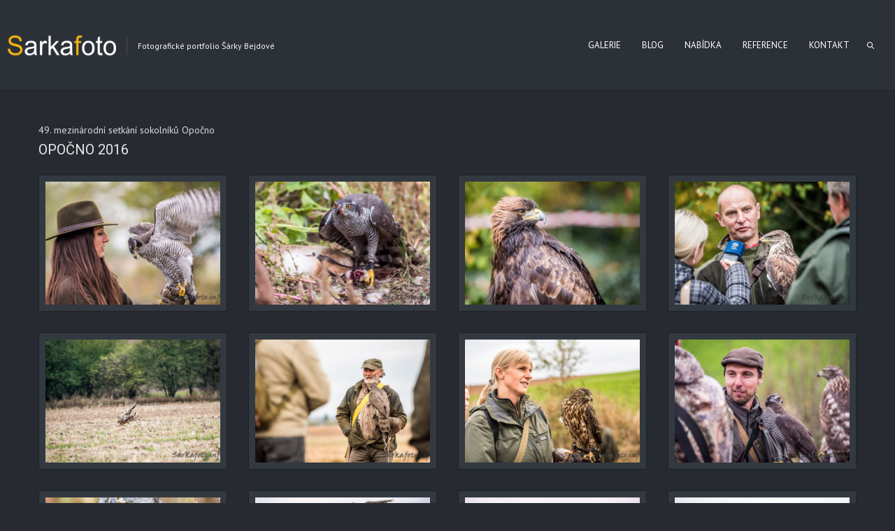

--- FILE ---
content_type: text/html; charset=UTF-8
request_url: https://sarkafoto.info/portfolio/opocno-2016/
body_size: 146261
content:
<!DOCTYPE html>
<html lang="cs" class="fullscreen_page def_menu">
<head>
    <meta http-equiv="Content-Type" content="text/html; charset=UTF-8">
    <meta name="viewport" content="width=device-width, initial-scale=1, maximum-scale=1">	<link rel="image_src" href="https://sarkafoto.info/wp-content/uploads/2016/10/DSC_0844.jpg" />
    <link rel="pingback" href="https://sarkafoto.info/xmlrpc.php">
    <script type="text/javascript">
	    "use strict";
        var gt3_ajaxurl = "https://sarkafoto.info/wp-admin/admin-ajax.php";
    </script>
    <title>Opočno 2016 &#8211; Šárčina fotogalerie</title>
<meta name='robots' content='max-image-preview:large' />
	<style>img:is([sizes="auto" i], [sizes^="auto," i]) { contain-intrinsic-size: 3000px 1500px }</style>
	<link rel='dns-prefetch' href='//fonts.googleapis.com' />
<link rel="alternate" type="application/rss+xml" title="Šárčina fotogalerie &raquo; RSS zdroj" href="https://sarkafoto.info/feed/" />
<link rel="alternate" type="application/rss+xml" title="Šárčina fotogalerie &raquo; RSS komentářů" href="https://sarkafoto.info/comments/feed/" />
<link rel="alternate" type="application/rss+xml" title="Šárčina fotogalerie &raquo; RSS komentářů pro Opočno 2016" href="https://sarkafoto.info/portfolio/opocno-2016/feed/" />
<script type="text/javascript">
/* <![CDATA[ */
window._wpemojiSettings = {"baseUrl":"https:\/\/s.w.org\/images\/core\/emoji\/16.0.1\/72x72\/","ext":".png","svgUrl":"https:\/\/s.w.org\/images\/core\/emoji\/16.0.1\/svg\/","svgExt":".svg","source":{"concatemoji":"https:\/\/sarkafoto.info\/wp-includes\/js\/wp-emoji-release.min.js"}};
/*! This file is auto-generated */
!function(s,n){var o,i,e;function c(e){try{var t={supportTests:e,timestamp:(new Date).valueOf()};sessionStorage.setItem(o,JSON.stringify(t))}catch(e){}}function p(e,t,n){e.clearRect(0,0,e.canvas.width,e.canvas.height),e.fillText(t,0,0);var t=new Uint32Array(e.getImageData(0,0,e.canvas.width,e.canvas.height).data),a=(e.clearRect(0,0,e.canvas.width,e.canvas.height),e.fillText(n,0,0),new Uint32Array(e.getImageData(0,0,e.canvas.width,e.canvas.height).data));return t.every(function(e,t){return e===a[t]})}function u(e,t){e.clearRect(0,0,e.canvas.width,e.canvas.height),e.fillText(t,0,0);for(var n=e.getImageData(16,16,1,1),a=0;a<n.data.length;a++)if(0!==n.data[a])return!1;return!0}function f(e,t,n,a){switch(t){case"flag":return n(e,"\ud83c\udff3\ufe0f\u200d\u26a7\ufe0f","\ud83c\udff3\ufe0f\u200b\u26a7\ufe0f")?!1:!n(e,"\ud83c\udde8\ud83c\uddf6","\ud83c\udde8\u200b\ud83c\uddf6")&&!n(e,"\ud83c\udff4\udb40\udc67\udb40\udc62\udb40\udc65\udb40\udc6e\udb40\udc67\udb40\udc7f","\ud83c\udff4\u200b\udb40\udc67\u200b\udb40\udc62\u200b\udb40\udc65\u200b\udb40\udc6e\u200b\udb40\udc67\u200b\udb40\udc7f");case"emoji":return!a(e,"\ud83e\udedf")}return!1}function g(e,t,n,a){var r="undefined"!=typeof WorkerGlobalScope&&self instanceof WorkerGlobalScope?new OffscreenCanvas(300,150):s.createElement("canvas"),o=r.getContext("2d",{willReadFrequently:!0}),i=(o.textBaseline="top",o.font="600 32px Arial",{});return e.forEach(function(e){i[e]=t(o,e,n,a)}),i}function t(e){var t=s.createElement("script");t.src=e,t.defer=!0,s.head.appendChild(t)}"undefined"!=typeof Promise&&(o="wpEmojiSettingsSupports",i=["flag","emoji"],n.supports={everything:!0,everythingExceptFlag:!0},e=new Promise(function(e){s.addEventListener("DOMContentLoaded",e,{once:!0})}),new Promise(function(t){var n=function(){try{var e=JSON.parse(sessionStorage.getItem(o));if("object"==typeof e&&"number"==typeof e.timestamp&&(new Date).valueOf()<e.timestamp+604800&&"object"==typeof e.supportTests)return e.supportTests}catch(e){}return null}();if(!n){if("undefined"!=typeof Worker&&"undefined"!=typeof OffscreenCanvas&&"undefined"!=typeof URL&&URL.createObjectURL&&"undefined"!=typeof Blob)try{var e="postMessage("+g.toString()+"("+[JSON.stringify(i),f.toString(),p.toString(),u.toString()].join(",")+"));",a=new Blob([e],{type:"text/javascript"}),r=new Worker(URL.createObjectURL(a),{name:"wpTestEmojiSupports"});return void(r.onmessage=function(e){c(n=e.data),r.terminate(),t(n)})}catch(e){}c(n=g(i,f,p,u))}t(n)}).then(function(e){for(var t in e)n.supports[t]=e[t],n.supports.everything=n.supports.everything&&n.supports[t],"flag"!==t&&(n.supports.everythingExceptFlag=n.supports.everythingExceptFlag&&n.supports[t]);n.supports.everythingExceptFlag=n.supports.everythingExceptFlag&&!n.supports.flag,n.DOMReady=!1,n.readyCallback=function(){n.DOMReady=!0}}).then(function(){return e}).then(function(){var e;n.supports.everything||(n.readyCallback(),(e=n.source||{}).concatemoji?t(e.concatemoji):e.wpemoji&&e.twemoji&&(t(e.twemoji),t(e.wpemoji)))}))}((window,document),window._wpemojiSettings);
/* ]]> */
</script>
<style id='wp-emoji-styles-inline-css' type='text/css'>

	img.wp-smiley, img.emoji {
		display: inline !important;
		border: none !important;
		box-shadow: none !important;
		height: 1em !important;
		width: 1em !important;
		margin: 0 0.07em !important;
		vertical-align: -0.1em !important;
		background: none !important;
		padding: 0 !important;
	}
</style>
<link rel='stylesheet' id='wp-block-library-css' href='https://sarkafoto.info/wp-includes/css/dist/block-library/style.min.css' type='text/css' media='all' />
<style id='classic-theme-styles-inline-css' type='text/css'>
/*! This file is auto-generated */
.wp-block-button__link{color:#fff;background-color:#32373c;border-radius:9999px;box-shadow:none;text-decoration:none;padding:calc(.667em + 2px) calc(1.333em + 2px);font-size:1.125em}.wp-block-file__button{background:#32373c;color:#fff;text-decoration:none}
</style>
<style id='global-styles-inline-css' type='text/css'>
:root{--wp--preset--aspect-ratio--square: 1;--wp--preset--aspect-ratio--4-3: 4/3;--wp--preset--aspect-ratio--3-4: 3/4;--wp--preset--aspect-ratio--3-2: 3/2;--wp--preset--aspect-ratio--2-3: 2/3;--wp--preset--aspect-ratio--16-9: 16/9;--wp--preset--aspect-ratio--9-16: 9/16;--wp--preset--color--black: #000000;--wp--preset--color--cyan-bluish-gray: #abb8c3;--wp--preset--color--white: #ffffff;--wp--preset--color--pale-pink: #f78da7;--wp--preset--color--vivid-red: #cf2e2e;--wp--preset--color--luminous-vivid-orange: #ff6900;--wp--preset--color--luminous-vivid-amber: #fcb900;--wp--preset--color--light-green-cyan: #7bdcb5;--wp--preset--color--vivid-green-cyan: #00d084;--wp--preset--color--pale-cyan-blue: #8ed1fc;--wp--preset--color--vivid-cyan-blue: #0693e3;--wp--preset--color--vivid-purple: #9b51e0;--wp--preset--gradient--vivid-cyan-blue-to-vivid-purple: linear-gradient(135deg,rgba(6,147,227,1) 0%,rgb(155,81,224) 100%);--wp--preset--gradient--light-green-cyan-to-vivid-green-cyan: linear-gradient(135deg,rgb(122,220,180) 0%,rgb(0,208,130) 100%);--wp--preset--gradient--luminous-vivid-amber-to-luminous-vivid-orange: linear-gradient(135deg,rgba(252,185,0,1) 0%,rgba(255,105,0,1) 100%);--wp--preset--gradient--luminous-vivid-orange-to-vivid-red: linear-gradient(135deg,rgba(255,105,0,1) 0%,rgb(207,46,46) 100%);--wp--preset--gradient--very-light-gray-to-cyan-bluish-gray: linear-gradient(135deg,rgb(238,238,238) 0%,rgb(169,184,195) 100%);--wp--preset--gradient--cool-to-warm-spectrum: linear-gradient(135deg,rgb(74,234,220) 0%,rgb(151,120,209) 20%,rgb(207,42,186) 40%,rgb(238,44,130) 60%,rgb(251,105,98) 80%,rgb(254,248,76) 100%);--wp--preset--gradient--blush-light-purple: linear-gradient(135deg,rgb(255,206,236) 0%,rgb(152,150,240) 100%);--wp--preset--gradient--blush-bordeaux: linear-gradient(135deg,rgb(254,205,165) 0%,rgb(254,45,45) 50%,rgb(107,0,62) 100%);--wp--preset--gradient--luminous-dusk: linear-gradient(135deg,rgb(255,203,112) 0%,rgb(199,81,192) 50%,rgb(65,88,208) 100%);--wp--preset--gradient--pale-ocean: linear-gradient(135deg,rgb(255,245,203) 0%,rgb(182,227,212) 50%,rgb(51,167,181) 100%);--wp--preset--gradient--electric-grass: linear-gradient(135deg,rgb(202,248,128) 0%,rgb(113,206,126) 100%);--wp--preset--gradient--midnight: linear-gradient(135deg,rgb(2,3,129) 0%,rgb(40,116,252) 100%);--wp--preset--font-size--small: 13px;--wp--preset--font-size--medium: 20px;--wp--preset--font-size--large: 36px;--wp--preset--font-size--x-large: 42px;--wp--preset--font-family--inter: "Inter", sans-serif;--wp--preset--font-family--cardo: Cardo;--wp--preset--spacing--20: 0.44rem;--wp--preset--spacing--30: 0.67rem;--wp--preset--spacing--40: 1rem;--wp--preset--spacing--50: 1.5rem;--wp--preset--spacing--60: 2.25rem;--wp--preset--spacing--70: 3.38rem;--wp--preset--spacing--80: 5.06rem;--wp--preset--shadow--natural: 6px 6px 9px rgba(0, 0, 0, 0.2);--wp--preset--shadow--deep: 12px 12px 50px rgba(0, 0, 0, 0.4);--wp--preset--shadow--sharp: 6px 6px 0px rgba(0, 0, 0, 0.2);--wp--preset--shadow--outlined: 6px 6px 0px -3px rgba(255, 255, 255, 1), 6px 6px rgba(0, 0, 0, 1);--wp--preset--shadow--crisp: 6px 6px 0px rgba(0, 0, 0, 1);}:where(.is-layout-flex){gap: 0.5em;}:where(.is-layout-grid){gap: 0.5em;}body .is-layout-flex{display: flex;}.is-layout-flex{flex-wrap: wrap;align-items: center;}.is-layout-flex > :is(*, div){margin: 0;}body .is-layout-grid{display: grid;}.is-layout-grid > :is(*, div){margin: 0;}:where(.wp-block-columns.is-layout-flex){gap: 2em;}:where(.wp-block-columns.is-layout-grid){gap: 2em;}:where(.wp-block-post-template.is-layout-flex){gap: 1.25em;}:where(.wp-block-post-template.is-layout-grid){gap: 1.25em;}.has-black-color{color: var(--wp--preset--color--black) !important;}.has-cyan-bluish-gray-color{color: var(--wp--preset--color--cyan-bluish-gray) !important;}.has-white-color{color: var(--wp--preset--color--white) !important;}.has-pale-pink-color{color: var(--wp--preset--color--pale-pink) !important;}.has-vivid-red-color{color: var(--wp--preset--color--vivid-red) !important;}.has-luminous-vivid-orange-color{color: var(--wp--preset--color--luminous-vivid-orange) !important;}.has-luminous-vivid-amber-color{color: var(--wp--preset--color--luminous-vivid-amber) !important;}.has-light-green-cyan-color{color: var(--wp--preset--color--light-green-cyan) !important;}.has-vivid-green-cyan-color{color: var(--wp--preset--color--vivid-green-cyan) !important;}.has-pale-cyan-blue-color{color: var(--wp--preset--color--pale-cyan-blue) !important;}.has-vivid-cyan-blue-color{color: var(--wp--preset--color--vivid-cyan-blue) !important;}.has-vivid-purple-color{color: var(--wp--preset--color--vivid-purple) !important;}.has-black-background-color{background-color: var(--wp--preset--color--black) !important;}.has-cyan-bluish-gray-background-color{background-color: var(--wp--preset--color--cyan-bluish-gray) !important;}.has-white-background-color{background-color: var(--wp--preset--color--white) !important;}.has-pale-pink-background-color{background-color: var(--wp--preset--color--pale-pink) !important;}.has-vivid-red-background-color{background-color: var(--wp--preset--color--vivid-red) !important;}.has-luminous-vivid-orange-background-color{background-color: var(--wp--preset--color--luminous-vivid-orange) !important;}.has-luminous-vivid-amber-background-color{background-color: var(--wp--preset--color--luminous-vivid-amber) !important;}.has-light-green-cyan-background-color{background-color: var(--wp--preset--color--light-green-cyan) !important;}.has-vivid-green-cyan-background-color{background-color: var(--wp--preset--color--vivid-green-cyan) !important;}.has-pale-cyan-blue-background-color{background-color: var(--wp--preset--color--pale-cyan-blue) !important;}.has-vivid-cyan-blue-background-color{background-color: var(--wp--preset--color--vivid-cyan-blue) !important;}.has-vivid-purple-background-color{background-color: var(--wp--preset--color--vivid-purple) !important;}.has-black-border-color{border-color: var(--wp--preset--color--black) !important;}.has-cyan-bluish-gray-border-color{border-color: var(--wp--preset--color--cyan-bluish-gray) !important;}.has-white-border-color{border-color: var(--wp--preset--color--white) !important;}.has-pale-pink-border-color{border-color: var(--wp--preset--color--pale-pink) !important;}.has-vivid-red-border-color{border-color: var(--wp--preset--color--vivid-red) !important;}.has-luminous-vivid-orange-border-color{border-color: var(--wp--preset--color--luminous-vivid-orange) !important;}.has-luminous-vivid-amber-border-color{border-color: var(--wp--preset--color--luminous-vivid-amber) !important;}.has-light-green-cyan-border-color{border-color: var(--wp--preset--color--light-green-cyan) !important;}.has-vivid-green-cyan-border-color{border-color: var(--wp--preset--color--vivid-green-cyan) !important;}.has-pale-cyan-blue-border-color{border-color: var(--wp--preset--color--pale-cyan-blue) !important;}.has-vivid-cyan-blue-border-color{border-color: var(--wp--preset--color--vivid-cyan-blue) !important;}.has-vivid-purple-border-color{border-color: var(--wp--preset--color--vivid-purple) !important;}.has-vivid-cyan-blue-to-vivid-purple-gradient-background{background: var(--wp--preset--gradient--vivid-cyan-blue-to-vivid-purple) !important;}.has-light-green-cyan-to-vivid-green-cyan-gradient-background{background: var(--wp--preset--gradient--light-green-cyan-to-vivid-green-cyan) !important;}.has-luminous-vivid-amber-to-luminous-vivid-orange-gradient-background{background: var(--wp--preset--gradient--luminous-vivid-amber-to-luminous-vivid-orange) !important;}.has-luminous-vivid-orange-to-vivid-red-gradient-background{background: var(--wp--preset--gradient--luminous-vivid-orange-to-vivid-red) !important;}.has-very-light-gray-to-cyan-bluish-gray-gradient-background{background: var(--wp--preset--gradient--very-light-gray-to-cyan-bluish-gray) !important;}.has-cool-to-warm-spectrum-gradient-background{background: var(--wp--preset--gradient--cool-to-warm-spectrum) !important;}.has-blush-light-purple-gradient-background{background: var(--wp--preset--gradient--blush-light-purple) !important;}.has-blush-bordeaux-gradient-background{background: var(--wp--preset--gradient--blush-bordeaux) !important;}.has-luminous-dusk-gradient-background{background: var(--wp--preset--gradient--luminous-dusk) !important;}.has-pale-ocean-gradient-background{background: var(--wp--preset--gradient--pale-ocean) !important;}.has-electric-grass-gradient-background{background: var(--wp--preset--gradient--electric-grass) !important;}.has-midnight-gradient-background{background: var(--wp--preset--gradient--midnight) !important;}.has-small-font-size{font-size: var(--wp--preset--font-size--small) !important;}.has-medium-font-size{font-size: var(--wp--preset--font-size--medium) !important;}.has-large-font-size{font-size: var(--wp--preset--font-size--large) !important;}.has-x-large-font-size{font-size: var(--wp--preset--font-size--x-large) !important;}
:where(.wp-block-post-template.is-layout-flex){gap: 1.25em;}:where(.wp-block-post-template.is-layout-grid){gap: 1.25em;}
:where(.wp-block-columns.is-layout-flex){gap: 2em;}:where(.wp-block-columns.is-layout-grid){gap: 2em;}
:root :where(.wp-block-pullquote){font-size: 1.5em;line-height: 1.6;}
</style>
<link rel='stylesheet' id='cforms2-css' href='https://sarkafoto.info/wp-content/plugins/cforms2/styling/dark_open_XL.css' type='text/css' media='all' />
<link rel='stylesheet' id='contact-form-7-css' href='https://sarkafoto.info/wp-content/plugins/contact-form-7/includes/css/styles.css' type='text/css' media='all' />
<link rel='stylesheet' id='sr7css-css' href='//sarkafoto.info/wp-content/plugins/revslider/public/css/sr7.css' type='text/css' media='all' />
<link rel='stylesheet' id='woocommerce-layout-css' href='https://sarkafoto.info/wp-content/plugins/woocommerce/assets/css/woocommerce-layout.css' type='text/css' media='all' />
<link rel='stylesheet' id='woocommerce-smallscreen-css' href='https://sarkafoto.info/wp-content/plugins/woocommerce/assets/css/woocommerce-smallscreen.css' type='text/css' media='only screen and (max-width: 768px)' />
<link rel='stylesheet' id='woocommerce-general-css' href='https://sarkafoto.info/wp-content/plugins/woocommerce/assets/css/woocommerce.css' type='text/css' media='all' />
<style id='woocommerce-inline-inline-css' type='text/css'>
.woocommerce form .form-row .required { visibility: visible; }
</style>
<link rel='stylesheet' id='brands-styles-css' href='https://sarkafoto.info/wp-content/plugins/woocommerce/assets/css/brands.css' type='text/css' media='all' />
<link rel='stylesheet' id='gt3_default_style-css' href='https://sarkafoto.info/wp-content/themes/oyster/style.css' type='text/css' media='all' />
<link rel='stylesheet' id='gt3_theme-css' href='https://sarkafoto.info/wp-content/themes/oyster/css/theme.css' type='text/css' media='all' />
<style id='gt3_theme-inline-css' type='text/css'>
/* SKIN COLORS */.bg_sidebar {background:#23272c;}.main_header {background:#2c3138;border-bottom:#202428 1px solid;}.header_search input {background:#2c3138!important;border:#202428 1px solid!important;}.main_header nav .search_fadder {background:rgba(44,49,56,0);}.main_header.search_on nav .search_fadder {background:rgba(44,49,56,1);}.logo_sect .slogan {border-left:#4b4e53 1px solid;color:#f7f7f7;}.main_header nav ul.menu > li > a {color:#ffffff;}ul.mobile_menu li a {color:#ffffff!important;}.main_header nav ul.menu .sub-menu {background:#333940;border:#1f2227 1px solid;}.main_header nav ul.menu > li > .sub-menu:before {border-bottom:#333940 5px solid;}.main_header nav ul.menu > li > .sub-menu:after {border-bottom:#1f2227 5px solid;}.main_header nav .sub-menu a {color:#e6e6e7;}ul.mobile_menu .sub-menu a {color:#e6e6e7!important;}footer {background:#272b31;border-top:#1f2227 1px solid;}footer .copyright {color:#e6e6e7;}h5.shortcode_accordion_item_title,h5.shortcode_toggles_item_title,h5.shortcode_accordion_item_title.state-active {color:#ddddde!important;}h5.shortcode_accordion_item_title,h5.shortcode_toggles_item_title,.featured_posts .item_wrapper,.featured_portfolio .item_wrapper,.columns1 .gallery_item_wrapper,.list-of-images .gallery_item_wrapper,.shortcode_tab_item_title:hover,.shortcode_tab_item_title.active,.all_body_cont,.shortcode_messagebox,.price_item,.before-after,.promoblock_wrapper,.module_team .item,.post_preview_wrapper,.box_date .box_day,.pagerblock li a,.blog_post_page,.blogpost_user_meta,.portfolio_item_block,.fw_preview_wrapper,.cont_gallery_wrapper,.fw-blog_post-footer,.sp-blog_post-footer,.load_more_works,.album_item,.album-pseudo1,.album-pseudo2 {background: #333940;border:#1f2227 1px solid;}.shortcode_tab_item_title {border:#1f2227 1px solid;}.shortcode_messagebox:before {background:#1f2227;}.shortcode_tab_item_title.active:before,.beforeAfter_wrapper .result_line:after,.beforeAfter_wrapper .result_line:before,.fw_content_wrapper {background: #333940;}.fw_content_wrapper {background:rgba(51,57,64, 1);}.price_item .price_item_title {border-bottom:#1f2227 1px solid;}.preloader,.ribbon_preloader{background:#272b31;}/* CSS HERE */body,.shortcode_tab_item_title,.ww_block canvas,#whaterwheel {background:#272b31;}p, td, div,.blogpost_share a:hover,.optionset li.selected a,.btn_back,.widget_nav_menu ul li a,.widget_archive ul li a,.widget_pages ul li a,.widget_categories ul li a,.widget_recent_entries ul li a,.widget_meta ul li a {color:#ddddde;font-weight:400;}a:hover,.chart,.blogpreview_top .listing_meta span a:hover,.pagerblock li a,.prev_next_links div a:hover,.prev_next_links div a:hover:before,.prev_next_links div a:hover:after,.ltl_next,.ltl_prev,.widget_posts .post_title {color:#ddddde;font-weight:400;}.slider_data h6,.slider_info .listing_meta a:hover {color:#ddddde!important;}.main_header nav ul.menu > li > a {color:#ffffff;}.main_header nav ul.sub-menu li a {color:#e6e6e7;}::selection {background:#f2b313;}::-moz-selection {background:#f2b313;}.main_header nav ul.sub-menu > li:hover > a,.main_header nav ul.sub-menu > li.current-menu-item > a,.main_header nav ul.sub-menu > li.current-menu-parent > a,.iconbox_wrapper .ico i,.shortcode_iconbox a:hover .iconbox_body,.shortcode_iconbox a:hover .iconbox_body p,.shortcode_iconbox a:hover .iconbox_title,a,blockquote.shortcode_blockquote.type5:before,.main_header nav ul.menu > li:hover > a,.main_header nav ul.menu > li.current-menu-ancestor > a,.main_header nav ul.menu > li.current-menu-item > a,.main_header nav ul.menu > li.current-menu-parent > a,.dropcap.type2,.dropcap.type5,.featured_items_title a:hover,.shortcode_tab_item_title:hover,.counter_wrapper .ico_wrapper i,.most_popular .price_item_cost h1,.most_popular .price_item_cost h4,.pagerblock li a:hover,.blogpost_title a:hover,.optionset li a:hover,.portfolio_content h6 a:hover,.portfolio_dscr_top a:hover,.grid-port-cont h6 a:hover,.btn_back:hover,.fs_sharing a:hover,.count_ico:hover i,.ltl_prev:hover,.ltl_next:hover,.widget_nav_menu ul li a:hover,.widget_archive ul li a:hover,.widget_pages ul li a:hover,.widget_categories ul li a:hover,.widget_recent_entries ul li a:hover,.widget_meta ul li a:hover,.widget_posts .post_title:hover,.album_item-title a:hover {color:#f2b313;}h5.shortcode_accordion_item_title:hover,h5.shortcode_toggles_item_title:hover,.comment-reply-link:hover:before,.comment_info a:hover,.portfolio_dscr_top a:hover,ul.mobile_menu > li:hover > a,ul.mobile_menu > li.current-menu-ancestor > a,ul.mobile_menu > li.current-menu-item > a,ul.mobile_menu > li.current-menu-parent > a,.mobile_menu ul.sub-menu > li:hover > a,.mobile_menu ul.sub-menu > li.current-menu-item > a,.mobile_menu ul.sub-menu > li.current-menu-parent > a {color:#f2b313!important;}.highlighted_colored,input[type="button"]:hover,input[type="reset"]:hover,input[type="submit"]:hover,.shortcode_button.btn_type5,.shortcode_button.btn_type1:hover,.shortcode_button.btn_type1_dark:hover,.shortcode_button.btn_type4:hover,.main_header nav ul.menu > li > a:before,h5.shortcode_accordion_item_title:hover .ico:before,h5.shortcode_toggles_item_title:hover .ico:before,h5.shortcode_accordion_item_title:hover .ico:after,h5.shortcode_toggles_item_title:hover .ico:after,.box_date .box_month,input[type="button"],input[type="reset"],input[type="submit"],.search404 .search_button,.preloader_line {background-color:#f2b313;}.preloader:after {background-color:#f2b313;}#mc_signup_submit:hover {background-color:#f2b313!important;}.shortcode_button.btn_type4:hover {box-shadow:inset 1px 1px 0 #f2b313, inset -1px -1px 0 #f2b313, inset 0 -1px 0 #f2b313, inset -1px 0 0 #f2b313;}blockquote.shortcode_blockquote.type5 .blockquote_wrapper,.widget_tag_cloud a:hover,.columns2 .portfolio_item .portfolio_item_wrapper h5,.columns3 .portfolio_item .portfolio_item_wrapper h5,.columns4 .portfolio_item .portfolio_item_wrapper h5,.fs_blog_top,.simple-post-top,.widget_search .search_form,.module_cont hr.type3,blockquote.shortcode_blockquote.type2 {border-color:#f2b313;}.widget_flickr .flickr_badge_image a .flickr_fadder {background:rgba(242,179,19,0);}.widget_flickr .flickr_badge_image a:hover .flickr_fadder {background:rgba(242,179,19,0.6);}/*Fonts Families and Sizes*/* {font-family:PT Sans;font-weight:400;}p, td, div,blockquote p,input {font-size:14px;line-height:22px;}.main_header nav ul.menu > li > a {font-size:13px;line-height: 15px;}h1, h2, h3, h4, h5, h6,h1 span, h2 span, h3 span, h4 span, h5 span, h6 span,h1 a, h2 a, h3 a, h4 a, h5 a, h6 a {font-family: Roboto;-moz-osx-font-smoothing:grayscale;-webkit-font-smoothing:antialiased;text-decoration:none!important;padding:0;color:#e6e6e7;}.sidebar_header {font-family:PT Sans;}.load_more_works {font-family: Roboto;color:#e6e6e7;-moz-osx-font-smoothing:grayscale;-webkit-font-smoothing:antialiased;}.box_date span,.countdown-row .countdown-section:before,.countdown-amount,.countdown-period {font-family: Roboto;}.iconbox_header .ico i,.title,.comment-reply-link:before,.ww_footer_right .blogpost_share span {color:#e6e6e7;}a.shortcode_button,.chart.easyPieChart,.chart.easyPieChart span,input[type="button"],input[type="reset"],input[type="submit"],.search404 .search_button {font-family: Roboto;}h1, h2, h3, h4, h5, h6,h1 span, h2 span, h3 span, h4 span, h5 span, h6 span,h1 a, h2 a, h3 a, h4 a, h5 a, h6 a,h1 a:hover, h2 a:hover, h3 a:hover, h4 a:hover, h5 a:hover, h6 a:hover {font-weight:400;}h4,h4 span,h4 a,h4 a:hover,h3.comment-reply-title {font-weight:500;}input[type="button"],input[type="reset"],input[type="submit"] {font-weight:900;-moz-osx-font-smoothing:grayscale;-webkit-font-smoothing:antialiased; }h1, h1 span, h1 a {font-size:26px;line-height:28px;}h2, h2 span, h2 a {font-size:22px;line-height:24px;}h3, h3 span, h3 a {font-size:20px;line-height:22px;}h4, h4 span, h4 a, h3.comment-reply-title {font-size:16px;line-height:18px;}h5, h5 span, h5 a {font-size:14px;line-height:16px;}h6, h6 span, h6 a,.comment_info h6:after {font-size:13px;line-height:15px;}@media only screen and (max-width: 760px) {.fw_content_wrapper {background:#272b31!important;}}/* Woocommerce css */.woocommerce_container h1.page-title {font-size:26px;line-height:28px;font-weight:400;}.woocommerce .woocommerce_container ul.products li.product,.woocommerce .woocommerce_container .upsells.products ul li.product,.woocommerce ul.products li.product,.woocommerce .upsells.products ul li.product {background: #333940;border:#1f2227 1px solid;}nav.woocommerce-pagination ul.page-numbers li a,nav.woocommerce-pagination ul.page-numbers li span {color:#ddddde;font-weight:400;background: #333940 !important;border:#1f2227 1px solid;}nav.woocommerce-pagination ul.page-numbers li a:hover,nav.woocommerce-pagination ul.page-numbers li a:focus {color:#f2b313 !important;}.woocommerce_container ul.products li.product a.add_to_cart_button,.woocommerce_container ul.products li.product a.product_type_variable,.woocommerce_container ul.products li.product a.product_type_grouped,.woocommerce ul.products li.product a.add_to_cart_button,.woocommerce ul.products li.product a.product_type_variable,.woocommerce ul.products li.product a.product_type_grouped,.woocommerce ul.products li.product a.product_type_external {color:#ddddde !important;font-weight:400 !important;font-family:PT Sans !important;}.woocommerce_container ul.products li.product a.add_to_cart_button:hover,.woocommerce_container ul.products li.product a.product_type_variable:hover,.woocommerce_container ul.products li.product a.product_type_grouped:hover,.woocommerce ul.products li.product a.add_to_cart_button:hover,.woocommerce ul.products li.product a.product_type_variable:hover,.woocommerce ul.products li.product a.product_type_grouped:hover,.woocommerce ul.products li.product a.product_type_external:hover {color:#f2b313 !important;}.woocommerce_container ul.products li.product a.add_to_cart_button:after,.woocommerce_container ul.products li.product a.add_to_cart_button.loading:after,.woocommerce_container ul.products li.product a.product_type_variable:after,.woocommerce_container ul.products li.product a.product_type_grouped:after,.woocommerce ul.products li.product a.add_to_cart_button:after,.woocommerce ul.products li.product a.add_to_cart_button.loading:after,.woocommerce ul.products li.product a.product_type_variable:after,.woocommerce ul.products li.product a.product_type_grouped:after {color:#ddddde;}.woocommerce_container ul.products li.product a.add_to_cart_button:hover:before,.woocommerce_container ul.products li.product a.add_to_cart_button.loading:hover:before,.woocommerce_container ul.products li.product a.product_type_variable:hover:before,.woocommerce_container ul.products li.product a.product_type_grouped:hover:before,.woocommerce ul.products li.product a.add_to_cart_button:hover:before,.woocommerce ul.products li.product a.add_to_cart_button.loading:hover:before,.woocommerce ul.products li.product a.product_type_variable:hover:before,.woocommerce ul.products li.product a.product_type_grouped:hover:before,.woocommerce_container ul.products li.product a.add_to_cart_button:hover:after,.woocommerce_container ul.products li.product a.add_to_cart_button.loading:hover:after,.woocommerce_container ul.products li.product a.product_type_variable:hover:after,.woocommerce_container ul.products li.product a.product_type_grouped:hover:after,.woocommerce ul.products li.product a.add_to_cart_button:hover:after,.woocommerce ul.products li.product a.add_to_cart_button.loading:hover:after,.woocommerce ul.products li.product a.product_type_variable:hover:after,.woocommerce ul.products li.product a.product_type_grouped:hover:after {color:#f2b313;}.woocommerce_container ul.products li.product h3,.woocommerce ul.products li.product h3,.woocommerce_container ul.products li.product h2,.woocommerce ul.products li.product h2 {color: #e6e6e7;font-weight:400 !important;font-family:PT Sans;}.woocommerce_container ul.products li.product h3:hover,.woocommerce ul.products li.product h3:hover,.woocommerce_container ul.products li.product h2:hover,.woocommerce ul.products li.product h2:hover {color: #f2b313 !important;}.woocommerce_container ul.products li.product .amount,.woocommerce ul.products li.product .amount {font-weight:400 !important;font-family:PT Sans !important;}.woocommerce_container ul.products li.product .price ins,.woocommerce_container ul.products li.product .price ins .amount,.woocommerce ul.products li.product .price ins,.woocommerce ul.products li.product .price ins .amount,.woocommerce_container ul.products li.product .price .amount,.woocommerce ul.products li.product .price .amount {color: #f2b313 !important;}.woo_wrap ul.cart_list li a, .woo_wrap ul.product_list_widget li a,.woocommerce ul.product_list_widget li a {color:#ddddde;font-weight:400;}.woo_wrap ul.cart_list li a:hover, .woo_wrap ul.product_list_widget li a:hover,.woocommerce ul.product_list_widget li a:hover {color: #f2b313 !important;}.woocommerce-page .widget_shopping_cart .empty {color:#ddddde;font-weight:400;}.woo_wrap .widget_shopping_cart .total {color:#ddddde;}.woocommerce a.button, .woocommerce button.button,.woocommerce input.button,.woocommerce #content input.button, .woocommerce a.edit,.woocommerce-page input.button {font-family: "Roboto";-moz-osx-font-smoothing:grayscale;-webkit-font-smoothing:antialiased;}.woocommerce a.button:hover, .woocommerce button.button:hover,.woocommerce input.button:hover,.woocommerce #content input.button:hover, .woocommerce a.edit:hover,.woocommerce-page input.button:hover {background:#f2b313 !important;}.woocommerce input[type="reset"],.woocommerce input[type="submit"],.woocommerce input.button,.woocommerce button.button {background:#f2b313 !important;font-family: "Roboto";-moz-osx-font-smoothing:grayscale;-webkit-font-smoothing:antialiased;}.woocommerce .button.alt, .woocommerce .pay {background:#f2b313 !important;}.woocommerce .shop_table.cart .actions .button:hover,.woocommerce .shop_table.cart .actions .button.checkout-button,.dark_version .woocommerce .shop_table.cart .actions .button.checkout-button,.dark_version .woocommerce .shop_table.cart .actions .button:hover {background-color:#f2b313 !important;}.widget_product_categories a, .widget_login .pagenav a, .woocommerce-page .widget_nav_menu ul li a {color:#ddddde;font-weight:400;}.widget_product_categories a:hover,.widget_product_categories li.current-cat a,.widget_login .pagenav a:hover,.woocommerce-page .widget_nav_menu ul li a:hover,.widget_layered_nav li:hover, .widget_layered_nav li.chosen,.widget_layered_nav li:hover a, .widget_layered_nav li.chosen a,.woocommerce .widget_layered_nav ul li.chosen a,.woocommerce-page .widget_layered_nav ul li.chosen a {color:#f2b313 !important;}.widget_layered_nav li,.widget_layered_nav li a,.widget_layered_nav li small.count {color:#ddddde;}.woo_wrap .price_label span {color:#ddddde;}.widget_price_filter .price_slider_amount .button:hover,.dark_version .widget_price_filter .price_slider_amount .button:hover {background:#f2b313 !important;}.right-sidebar-block .total .amount,.left-sidebar-block .total .amount {color:#ddddde !important;}.right-sidebar-block del, .right-sidebar-block ins, .right-sidebar-block .amount,.left-sidebar-block del, .left-sidebar-block ins, .left-sidebar-block .amount,.right-sidebar-block ins .amount, .left-sidebar-block ins .amount {color:#ddddde;}.woocommerce .woocommerce_message, .woocommerce .woocommerce_error, .woocommerce .woocommerce_info,.woocommerce .woocommerce-message, .woocommerce .woocommerce-error, .woocommerce .woocommerce-info {background: #333940;border:#1f2227 1px solid;}.woocommerce .woocommerce_message, .woocommerce .woocommerce-message,.woocommerce .woocommerce_message a, .woocommerce .woocommerce-message a {color:#ddddde;}.woocommerce .woocommerce_message:before,.woocommerce .woocommerce-message:before {color: #ddddde;}.woocommerce .woocommerce_message:after, .woocommerce .woocommerce_error:after, .woocommerce .woocommerce_info:after,.woocommerce .woocommerce-message:after, .woocommerce .woocommerce-error:after, .woocommerce .woocommerce-info:after {background: #1f2227;}.images .woocommerce-main-image.zoom,.thumbnails .woo_hover_img,.woocommerce div.product div.images .flex-control-thumbs li img {background: #333940;border:#1f2227 1px solid;}.woocommerce-product-gallery .flex-viewport:before,.woocommerce-product-gallery .flex-viewport:after,.woocommerce-product-gallery .flex-viewport .woocommerce-product-gallery__image:before,.woocommerce-product-gallery .flex-viewport .woocommerce-product-gallery__image:after {background: #333940;border-color:#1f2227;}.woocommerce-product-gallery .flex-viewport {border-color:#1f2227 !important;}.woocommerce_container h1.product_title {border-bottom:1px #1f2227 solid;}.woocommerce div.product span.price,.woocommerce div.product p.price,.woocommerce #content div.product span.price,.woocommerce #content div.product p.price,div.product .amount {font-family: "Roboto";-moz-osx-font-smoothing:grayscale;-webkit-font-smoothing:antialiased;}div.product .amount {color:#e6e6e7;}.woocommerce-review-link {color:#f2b313;}.woocommerce .quantity input.qty, .woocommerce #content .quantity input.qty,.variations td label,.woocommerce-review-link:hover {color:#ddddde;}.summary .product_meta span a:hover {color:#ddddde !important;}.woocommerce .quantity .plus:hover,.woocommerce .quantity .minus:hover,.woocommerce #content .quantity .plus:hover,.woocommerce #content .quantity .minus:hover,.woocommerce .woo_shop_cart .quantity .plus:hover,.woocommerce .woo_shop_cart .quantity .minus:hover,.woocommerce #content .woo_shop_cart .quantity .plus:hover,.woocommerce #content .woo_shop_cart .quantity .minus:hover,.dark_version.woocommerce .quantity .plus:hover,.dark_version.woocommerce .quantity .minus:hover,.dark_version.woocommerce #content .quantity .plus:hover,.dark_version.woocommerce #content .quantity .minus:hover,.dark_version .woocommerce .woo_shop_cart .quantity .plus:hover,.dark_version .woocommerce .woo_shop_cart .quantity .minus:hover,.dark_version .woocommerce #content .woo_shop_cart .quantity .plus:hover,.dark_version .woocommerce #content .woo_shop_cart .quantity .minus:hover,.woocommerce table.cart a.remove:hover,.woocommerce #content table.cart a.remove:hover,.dark_version .woocommerce table.cart a.remove:hover,.dark_version .woocommerce #content table.cart a.remove:hover {background-color:#f2b313 !important;}.woocommerce div.product .woocommerce-tabs ul.tabs li,.woocommerce #content div.product .woocommerce-tabs ul.tabs li {background:#272b31;color:#ddddde;border:#1f2227 1px solid;}.woocommerce div.product .woocommerce-tabs ul.tabs li:hover,.woocommerce #content div.product .woocommerce-tabs ul.tabs li:hover {background: #333940;}.woocommerce div.product .woocommerce-tabs ul.tabs li:hover a,.woocommerce #content div.product .woocommerce-tabs ul.tabs li:hover a, .woocommerce div.product .woocommerce-tabs ul.tabs li.active:hover a,.woocommerce #content div.product .woocommerce-tabs ul.tabs li.active:hover a {color:#f2b313;}.woocommerce div.product .woocommerce-tabs ul.tabs li a,.woocommerce #content div.product .woocommerce-tabs ul.tabs li a {color:#ddddde;}.woocommerce div.product .woocommerce-tabs ul.tabs li.active,.woocommerce #content div.product .woocommerce-tabs ul.tabs li.active {background:#333940 !important;border-bottom-color:#333940 !important;}.woocommerce div.product .woocommerce-tabs ul.tabs li.active a,.woocommerce #content div.product .woocommerce-tabs ul.tabs li.active a,.woocommerce div.product .woocommerce-tabs ul.tabs li.active a:hover,.woocommerce #content div.product .woocommerce-tabs ul.tabs li.active a:hover {color: #ddddde !important;}.woocommerce div.product .woocommerce-tabs .panel,.woocommerce #content div.product .woocommerce-tabs .panel {background: #333940;color:#ddddde;border:#1f2227 1px solid;}.woocommerce div.product .woocommerce-tabs .panel p,.woocommerce #content div.product .woocommerce-tabs .panel p {color:#ddddde;}.woocommerce div.product .woocommerce-tabs .panel h2,.woocommerce #content div.product .woocommerce-tabs .panel h2 {font-family:PT Sans;}.woocommerce div.product .woocommerce-tabs .panel a:hover,.woocommerce #content div.product .woocommerce-tabs .panel a:hover {color:#e6e6e7 !important;}.woocommerce table.shop_attributes th:after,.woocommerce table.shop_attributes td:after {background:#1f2227;}.woocommerce .woocommerce-tabs #reviews #reply-title {font-family:PT Sans;}.woocommerce #reviews #comments ol.commentlist li .comment-text .meta strong,.woocommerce .woocommerce-tabs #reviews #comments ol.commentlist li .comment-text .meta strong,.woocommerce .woocommerce-tabs #reviews #comments ol.commentlist li .comment-text .meta time {color:#e6e6e7 !important;}mark {background:#f2b313;}.woocommerce table.shop_table {background:#333940;border: 1px solid #1f2227;}.woocommerce table.shop_table tr {border-top: 1px solid #1f2227;}#ship-to-different-address {color:#ddddde !important;font-weight:400;}.woocommerce #payment ul li {color:#ddddde;font-weight:400;}.woocommerce form.checkout_coupon {background:#333940;border:1px #1f2227 solid;}.woocommerce table.shop_table td.product-remove,.woocommerce table.shop_table .product-quantity,.woocommerce table.shop_table .product-price,.woocommerce table.shop_table .product-name {border-right:1px #1f2227 solid !important;}.shop_table .product-subtotal .amount,.shop_table .product-price .amount {color:#e6e6e7;}.shop_table .product-name a {color:#ddddde;}.shop_table .product-name a:hover {color:#f2b313;}.woocommerce .cart-collaterals .order-total .amount {color:#f2b313;}.shipping-calculator-button {font-family: "Roboto";}
</style>
<link rel='stylesheet' id='gt3_responsive-css' href='https://sarkafoto.info/wp-content/themes/oyster/css/responsive.css' type='text/css' media='all' />
<link rel='stylesheet' id='gt3_skin-css' href='https://sarkafoto.info/wp-content/themes/oyster/css/dark.css' type='text/css' media='all' />
<link rel='stylesheet' id='AllFonts-css' href='https://fonts.googleapis.com/css?family=PT+Sans%3A400%7CRoboto%3A300%2C400%2C500%2C900%7CPT+Sans%3A400&#038;ver=6.8.3' type='text/css' media='all' />
<link rel='stylesheet' id='css_woo-css' href='https://sarkafoto.info/wp-content/themes/oyster/css/woo.css' type='text/css' media='all' />
<script type="text/javascript" src="https://sarkafoto.info/wp-includes/js/jquery/jquery.min.js" id="jquery-core-js"></script>
<script type="text/javascript" src="https://sarkafoto.info/wp-includes/js/jquery/jquery-migrate.min.js" id="jquery-migrate-js"></script>
<script type="text/javascript" id="cforms2-js-extra">
/* <![CDATA[ */
var cforms2_ajax = {"url":"https:\/\/sarkafoto.info\/wp-admin\/admin-ajax.php","nonces":{"submitcform":"bb9d30d3b4"}};
/* ]]> */
</script>
<script type="text/javascript" src="https://sarkafoto.info/wp-content/plugins/cforms2/js/cforms.js" id="cforms2-js"></script>
<script type="text/javascript" src="//sarkafoto.info/wp-content/plugins/revslider/public/js/libs/tptools.js" id="tp-tools-js" async="async" data-wp-strategy="async"></script>
<script type="text/javascript" src="//sarkafoto.info/wp-content/plugins/revslider/public/js/sr7.js" id="sr7-js" async="async" data-wp-strategy="async"></script>
<script type="text/javascript" src="https://sarkafoto.info/wp-content/plugins/woocommerce/assets/js/jquery-blockui/jquery.blockUI.min.js" id="wc-jquery-blockui-js" defer="defer" data-wp-strategy="defer"></script>
<script type="text/javascript" id="wc-add-to-cart-js-extra">
/* <![CDATA[ */
var wc_add_to_cart_params = {"ajax_url":"\/wp-admin\/admin-ajax.php","wc_ajax_url":"\/?wc-ajax=%%endpoint%%","i18n_view_cart":"Zobrazit ko\u0161\u00edk","cart_url":"https:\/\/sarkafoto.info\/kosik\/","is_cart":"","cart_redirect_after_add":"no"};
/* ]]> */
</script>
<script type="text/javascript" src="https://sarkafoto.info/wp-content/plugins/woocommerce/assets/js/frontend/add-to-cart.min.js" id="wc-add-to-cart-js" defer="defer" data-wp-strategy="defer"></script>
<script type="text/javascript" src="https://sarkafoto.info/wp-content/plugins/woocommerce/assets/js/js-cookie/js.cookie.min.js" id="wc-js-cookie-js" defer="defer" data-wp-strategy="defer"></script>
<script type="text/javascript" id="woocommerce-js-extra">
/* <![CDATA[ */
var woocommerce_params = {"ajax_url":"\/wp-admin\/admin-ajax.php","wc_ajax_url":"\/?wc-ajax=%%endpoint%%","i18n_password_show":"Zobrazit heslo","i18n_password_hide":"Skr\u00fdt heslo"};
/* ]]> */
</script>
<script type="text/javascript" src="https://sarkafoto.info/wp-content/plugins/woocommerce/assets/js/frontend/woocommerce.min.js" id="woocommerce-js" defer="defer" data-wp-strategy="defer"></script>
<link rel="EditURI" type="application/rsd+xml" title="RSD" href="https://sarkafoto.info/xmlrpc.php?rsd" />
<meta name="generator" content="WordPress 6.8.3" />
<meta name="generator" content="WooCommerce 10.3.5" />
<link rel="canonical" href="https://sarkafoto.info/portfolio/opocno-2016/" />
<link rel='shortlink' href='https://sarkafoto.info/?p=3682' />
<link rel="alternate" title="oEmbed (JSON)" type="application/json+oembed" href="https://sarkafoto.info/wp-json/oembed/1.0/embed?url=https%3A%2F%2Fsarkafoto.info%2Fportfolio%2Fopocno-2016%2F" />
<link rel="alternate" title="oEmbed (XML)" type="text/xml+oembed" href="https://sarkafoto.info/wp-json/oembed/1.0/embed?url=https%3A%2F%2Fsarkafoto.info%2Fportfolio%2Fopocno-2016%2F&#038;format=xml" />
<script>"use strict"; var oyster_var = true;</script>	<noscript><style>.woocommerce-product-gallery{ opacity: 1 !important; }</style></noscript>
	<style type="text/css">.recentcomments a{display:inline !important;padding:0 !important;margin:0 !important;}</style><link rel="preconnect" href="https://fonts.googleapis.com">
<link rel="preconnect" href="https://fonts.gstatic.com/" crossorigin>
<meta name="generator" content="Powered by Slider Revolution 6.7.38 - responsive, Mobile-Friendly Slider Plugin for WordPress with comfortable drag and drop interface." />
<style class='wp-fonts-local' type='text/css'>
@font-face{font-family:Inter;font-style:normal;font-weight:300 900;font-display:fallback;src:url('https://sarkafoto.info/wp-content/plugins/woocommerce/assets/fonts/Inter-VariableFont_slnt,wght.woff2') format('woff2');font-stretch:normal;}
@font-face{font-family:Cardo;font-style:normal;font-weight:400;font-display:fallback;src:url('https://sarkafoto.info/wp-content/plugins/woocommerce/assets/fonts/cardo_normal_400.woff2') format('woff2');}
</style>
<link rel="icon" href="https://sarkafoto.info/wp-content/uploads/2016/06/cropped-autor-32x32.jpg" sizes="32x32" />
<link rel="icon" href="https://sarkafoto.info/wp-content/uploads/2016/06/cropped-autor-192x192.jpg" sizes="192x192" />
<link rel="apple-touch-icon" href="https://sarkafoto.info/wp-content/uploads/2016/06/cropped-autor-180x180.jpg" />
<meta name="msapplication-TileImage" content="https://sarkafoto.info/wp-content/uploads/2016/06/cropped-autor-270x270.jpg" />
<script>
	window._tpt			??= {};
	window.SR7			??= {};
	_tpt.R				??= {};
	_tpt.R.fonts		??= {};
	_tpt.R.fonts.customFonts??= {};
	SR7.devMode			=  false;
	SR7.F 				??= {};
	SR7.G				??= {};
	SR7.LIB				??= {};
	SR7.E				??= {};
	SR7.E.gAddons		??= {};
	SR7.E.php 			??= {};
	SR7.E.nonce			= 'f29a969be5';
	SR7.E.ajaxurl		= 'https://sarkafoto.info/wp-admin/admin-ajax.php';
	SR7.E.resturl		= 'https://sarkafoto.info/wp-json/';
	SR7.E.slug_path		= 'revslider/revslider.php';
	SR7.E.slug			= 'revslider';
	SR7.E.plugin_url	= 'https://sarkafoto.info/wp-content/plugins/revslider/';
	SR7.E.wp_plugin_url = 'https://sarkafoto.info/wp-content/plugins/';
	SR7.E.revision		= '6.7.38';
	SR7.E.fontBaseUrl	= '';
	SR7.G.breakPoints 	= [1240,1024,778,480];
	SR7.G.fSUVW 		= false;
	SR7.E.modules 		= ['module','page','slide','layer','draw','animate','srtools','canvas','defaults','carousel','navigation','media','modifiers','migration'];
	SR7.E.libs 			= ['WEBGL'];
	SR7.E.css 			= ['csslp','cssbtns','cssfilters','cssnav','cssmedia'];
	SR7.E.resources		= {};
	SR7.E.ytnc			= false;
	SR7.JSON			??= {};
/*! Slider Revolution 7.0 - Page Processor */
!function(){"use strict";window.SR7??={},window._tpt??={},SR7.version="Slider Revolution 6.7.16",_tpt.getMobileZoom=()=>_tpt.is_mobile?document.documentElement.clientWidth/window.innerWidth:1,_tpt.getWinDim=function(t){_tpt.screenHeightWithUrlBar??=window.innerHeight;let e=SR7.F?.modal?.visible&&SR7.M[SR7.F.module.getIdByAlias(SR7.F.modal.requested)];_tpt.scrollBar=window.innerWidth!==document.documentElement.clientWidth||e&&window.innerWidth!==e.c.module.clientWidth,_tpt.winW=_tpt.getMobileZoom()*window.innerWidth-(_tpt.scrollBar||"prepare"==t?_tpt.scrollBarW??_tpt.mesureScrollBar():0),_tpt.winH=_tpt.getMobileZoom()*window.innerHeight,_tpt.winWAll=document.documentElement.clientWidth},_tpt.getResponsiveLevel=function(t,e){return SR7.G.fSUVW?_tpt.closestGE(t,window.innerWidth):_tpt.closestGE(t,_tpt.winWAll)},_tpt.mesureScrollBar=function(){let t=document.createElement("div");return t.className="RSscrollbar-measure",t.style.width="100px",t.style.height="100px",t.style.overflow="scroll",t.style.position="absolute",t.style.top="-9999px",document.body.appendChild(t),_tpt.scrollBarW=t.offsetWidth-t.clientWidth,document.body.removeChild(t),_tpt.scrollBarW},_tpt.loadCSS=async function(t,e,s){return s?_tpt.R.fonts.required[e].status=1:(_tpt.R[e]??={},_tpt.R[e].status=1),new Promise(((i,n)=>{if(_tpt.isStylesheetLoaded(t))s?_tpt.R.fonts.required[e].status=2:_tpt.R[e].status=2,i();else{const o=document.createElement("link");o.rel="stylesheet";let l="text",r="css";o["type"]=l+"/"+r,o.href=t,o.onload=()=>{s?_tpt.R.fonts.required[e].status=2:_tpt.R[e].status=2,i()},o.onerror=()=>{s?_tpt.R.fonts.required[e].status=3:_tpt.R[e].status=3,n(new Error(`Failed to load CSS: ${t}`))},document.head.appendChild(o)}}))},_tpt.addContainer=function(t){const{tag:e="div",id:s,class:i,datas:n,textContent:o,iHTML:l}=t,r=document.createElement(e);if(s&&""!==s&&(r.id=s),i&&""!==i&&(r.className=i),n)for(const[t,e]of Object.entries(n))"style"==t?r.style.cssText=e:r.setAttribute(`data-${t}`,e);return o&&(r.textContent=o),l&&(r.innerHTML=l),r},_tpt.collector=function(){return{fragment:new DocumentFragment,add(t){var e=_tpt.addContainer(t);return this.fragment.appendChild(e),e},append(t){t.appendChild(this.fragment)}}},_tpt.isStylesheetLoaded=function(t){let e=t.split("?")[0];return Array.from(document.querySelectorAll('link[rel="stylesheet"], link[rel="preload"]')).some((t=>t.href.split("?")[0]===e))},_tpt.preloader={requests:new Map,preloaderTemplates:new Map,show:function(t,e){if(!e||!t)return;const{type:s,color:i}=e;if(s<0||"off"==s)return;const n=`preloader_${s}`;let o=this.preloaderTemplates.get(n);o||(o=this.build(s,i),this.preloaderTemplates.set(n,o)),this.requests.has(t)||this.requests.set(t,{count:0});const l=this.requests.get(t);clearTimeout(l.timer),l.count++,1===l.count&&(l.timer=setTimeout((()=>{l.preloaderClone=o.cloneNode(!0),l.anim&&l.anim.kill(),void 0!==_tpt.gsap?l.anim=_tpt.gsap.fromTo(l.preloaderClone,1,{opacity:0},{opacity:1}):l.preloaderClone.classList.add("sr7-fade-in"),t.appendChild(l.preloaderClone)}),150))},hide:function(t){if(!this.requests.has(t))return;const e=this.requests.get(t);e.count--,e.count<0&&(e.count=0),e.anim&&e.anim.kill(),0===e.count&&(clearTimeout(e.timer),e.preloaderClone&&(e.preloaderClone.classList.remove("sr7-fade-in"),e.anim=_tpt.gsap.to(e.preloaderClone,.3,{opacity:0,onComplete:function(){e.preloaderClone.remove()}})))},state:function(t){if(!this.requests.has(t))return!1;return this.requests.get(t).count>0},build:(t,e="#ffffff",s="")=>{if(t<0||"off"===t)return null;const i=parseInt(t);if(t="prlt"+i,isNaN(i))return null;if(_tpt.loadCSS(SR7.E.plugin_url+"public/css/preloaders/t"+i+".css","preloader_"+t),isNaN(i)||i<6){const n=`background-color:${e}`,o=1===i||2==i?n:"",l=3===i||4==i?n:"",r=_tpt.collector();["dot1","dot2","bounce1","bounce2","bounce3"].forEach((t=>r.add({tag:"div",class:t,datas:{style:l}})));const d=_tpt.addContainer({tag:"sr7-prl",class:`${t} ${s}`,datas:{style:o}});return r.append(d),d}{let n={};if(7===i){let t;e.startsWith("#")?(t=e.replace("#",""),t=`rgba(${parseInt(t.substring(0,2),16)}, ${parseInt(t.substring(2,4),16)}, ${parseInt(t.substring(4,6),16)}, `):e.startsWith("rgb")&&(t=e.slice(e.indexOf("(")+1,e.lastIndexOf(")")).split(",").map((t=>t.trim())),t=`rgba(${t[0]}, ${t[1]}, ${t[2]}, `),t&&(n.style=`border-top-color: ${t}0.65); border-bottom-color: ${t}0.15); border-left-color: ${t}0.65); border-right-color: ${t}0.15)`)}else 12===i&&(n.style=`background:${e}`);const o=[10,0,4,2,5,9,0,4,4,2][i-6],l=_tpt.collector(),r=l.add({tag:"div",class:"sr7-prl-inner",datas:n});Array.from({length:o}).forEach((()=>r.appendChild(l.add({tag:"span",datas:{style:`background:${e}`}}))));const d=_tpt.addContainer({tag:"sr7-prl",class:`${t} ${s}`});return l.append(d),d}}},SR7.preLoader={show:(t,e)=>{"off"!==(SR7.M[t]?.settings?.pLoader?.type??"off")&&_tpt.preloader.show(e||SR7.M[t].c.module,SR7.M[t]?.settings?.pLoader??{color:"#fff",type:10})},hide:(t,e)=>{"off"!==(SR7.M[t]?.settings?.pLoader?.type??"off")&&_tpt.preloader.hide(e||SR7.M[t].c.module)},state:(t,e)=>_tpt.preloader.state(e||SR7.M[t].c.module)},_tpt.prepareModuleHeight=function(t){window.SR7.M??={},window.SR7.M[t.id]??={},"ignore"==t.googleFont&&(SR7.E.ignoreGoogleFont=!0);let e=window.SR7.M[t.id];if(null==_tpt.scrollBarW&&_tpt.mesureScrollBar(),e.c??={},e.states??={},e.settings??={},e.settings.size??={},t.fixed&&(e.settings.fixed=!0),e.c.module=document.querySelector("sr7-module#"+t.id),e.c.adjuster=e.c.module.getElementsByTagName("sr7-adjuster")[0],e.c.content=e.c.module.getElementsByTagName("sr7-content")[0],"carousel"==t.type&&(e.c.carousel=e.c.content.getElementsByTagName("sr7-carousel")[0]),null==e.c.module||null==e.c.module)return;t.plType&&t.plColor&&(e.settings.pLoader={type:t.plType,color:t.plColor}),void 0===t.plType||"off"===t.plType||SR7.preLoader.state(t.id)&&SR7.preLoader.state(t.id,e.c.module)||SR7.preLoader.show(t.id,e.c.module),_tpt.winW||_tpt.getWinDim("prepare"),_tpt.getWinDim();let s=""+e.c.module.dataset?.modal;"modal"==s||"true"==s||"undefined"!==s&&"false"!==s||(e.settings.size.fullWidth=t.size.fullWidth,e.LEV??=_tpt.getResponsiveLevel(window.SR7.G.breakPoints,t.id),t.vpt=_tpt.fillArray(t.vpt,5),e.settings.vPort=t.vpt[e.LEV],void 0!==t.el&&"720"==t.el[4]&&t.gh[4]!==t.el[4]&&"960"==t.el[3]&&t.gh[3]!==t.el[3]&&"768"==t.el[2]&&t.gh[2]!==t.el[2]&&delete t.el,e.settings.size.height=null==t.el||null==t.el[e.LEV]||0==t.el[e.LEV]||"auto"==t.el[e.LEV]?_tpt.fillArray(t.gh,5,-1):_tpt.fillArray(t.el,5,-1),e.settings.size.width=_tpt.fillArray(t.gw,5,-1),e.settings.size.minHeight=_tpt.fillArray(t.mh??[0],5,-1),e.cacheSize={fullWidth:e.settings.size?.fullWidth,fullHeight:e.settings.size?.fullHeight},void 0!==t.off&&(t.off?.t&&(e.settings.size.m??={})&&(e.settings.size.m.t=t.off.t),t.off?.b&&(e.settings.size.m??={})&&(e.settings.size.m.b=t.off.b),t.off?.l&&(e.settings.size.p??={})&&(e.settings.size.p.l=t.off.l),t.off?.r&&(e.settings.size.p??={})&&(e.settings.size.p.r=t.off.r),e.offsetPrepared=!0),_tpt.updatePMHeight(t.id,t,!0))},_tpt.updatePMHeight=(t,e,s)=>{let i=SR7.M[t];var n=i.settings.size.fullWidth?_tpt.winW:i.c.module.parentNode.offsetWidth;n=0===n||isNaN(n)?_tpt.winW:n;let o=i.settings.size.width[i.LEV]||i.settings.size.width[i.LEV++]||i.settings.size.width[i.LEV--]||n,l=i.settings.size.height[i.LEV]||i.settings.size.height[i.LEV++]||i.settings.size.height[i.LEV--]||0,r=i.settings.size.minHeight[i.LEV]||i.settings.size.minHeight[i.LEV++]||i.settings.size.minHeight[i.LEV--]||0;if(l="auto"==l?0:l,l=parseInt(l),"carousel"!==e.type&&(n-=parseInt(e.onw??0)||0),i.MP=!i.settings.size.fullWidth&&n<o||_tpt.winW<o?Math.min(1,n/o):1,e.size.fullScreen||e.size.fullHeight){let t=parseInt(e.fho)||0,s=(""+e.fho).indexOf("%")>-1;e.newh=_tpt.winH-(s?_tpt.winH*t/100:t)}else e.newh=i.MP*Math.max(l,r);if(e.newh+=(parseInt(e.onh??0)||0)+(parseInt(e.carousel?.pt)||0)+(parseInt(e.carousel?.pb)||0),void 0!==e.slideduration&&(e.newh=Math.max(e.newh,parseInt(e.slideduration)/3)),e.shdw&&_tpt.buildShadow(e.id,e),i.c.adjuster.style.height=e.newh+"px",i.c.module.style.height=e.newh+"px",i.c.content.style.height=e.newh+"px",i.states.heightPrepared=!0,i.dims??={},i.dims.moduleRect=i.c.module.getBoundingClientRect(),i.c.content.style.left="-"+i.dims.moduleRect.left+"px",!i.settings.size.fullWidth)return s&&requestAnimationFrame((()=>{n!==i.c.module.parentNode.offsetWidth&&_tpt.updatePMHeight(e.id,e)})),void _tpt.bgStyle(e.id,e,window.innerWidth==_tpt.winW,!0);_tpt.bgStyle(e.id,e,window.innerWidth==_tpt.winW,!0),requestAnimationFrame((function(){s&&requestAnimationFrame((()=>{n!==i.c.module.parentNode.offsetWidth&&_tpt.updatePMHeight(e.id,e)}))})),i.earlyResizerFunction||(i.earlyResizerFunction=function(){requestAnimationFrame((function(){_tpt.getWinDim(),_tpt.moduleDefaults(e.id,e),_tpt.updateSlideBg(t,!0)}))},window.addEventListener("resize",i.earlyResizerFunction))},_tpt.buildShadow=function(t,e){let s=SR7.M[t];null==s.c.shadow&&(s.c.shadow=document.createElement("sr7-module-shadow"),s.c.shadow.classList.add("sr7-shdw-"+e.shdw),s.c.content.appendChild(s.c.shadow))},_tpt.bgStyle=async(t,e,s,i,n)=>{const o=SR7.M[t];if((e=e??o.settings).fixed&&!o.c.module.classList.contains("sr7-top-fixed")&&(o.c.module.classList.add("sr7-top-fixed"),o.c.module.style.position="fixed",o.c.module.style.width="100%",o.c.module.style.top="0px",o.c.module.style.left="0px",o.c.module.style.pointerEvents="none",o.c.module.style.zIndex=5e3,o.c.content.style.pointerEvents="none"),null==o.c.bgcanvas){let t=document.createElement("sr7-module-bg"),l=!1;if("string"==typeof e?.bg?.color&&e?.bg?.color.includes("{"))if(_tpt.gradient&&_tpt.gsap)e.bg.color=_tpt.gradient.convert(e.bg.color);else try{let t=JSON.parse(e.bg.color);(t?.orig||t?.string)&&(e.bg.color=JSON.parse(e.bg.color))}catch(t){return}let r="string"==typeof e?.bg?.color?e?.bg?.color||"transparent":e?.bg?.color?.string??e?.bg?.color?.orig??e?.bg?.color?.color??"transparent";if(t.style["background"+(String(r).includes("grad")?"":"Color")]=r,("transparent"!==r||n)&&(l=!0),o.offsetPrepared&&(t.style.visibility="hidden"),e?.bg?.image?.src&&(t.style.backgroundImage=`url(${e?.bg?.image.src})`,t.style.backgroundSize=""==(e.bg.image?.size??"")?"cover":e.bg.image.size,t.style.backgroundPosition=e.bg.image.position,t.style.backgroundRepeat=""==e.bg.image.repeat||null==e.bg.image.repeat?"no-repeat":e.bg.image.repeat,l=!0),!l)return;o.c.bgcanvas=t,e.size.fullWidth?t.style.width=_tpt.winW-(s&&_tpt.winH<document.body.offsetHeight?_tpt.scrollBarW:0)+"px":i&&(t.style.width=o.c.module.offsetWidth+"px"),e.sbt?.use?o.c.content.appendChild(o.c.bgcanvas):o.c.module.appendChild(o.c.bgcanvas)}o.c.bgcanvas.style.height=void 0!==e.newh?e.newh+"px":("carousel"==e.type?o.dims.module.h:o.dims.content.h)+"px",o.c.bgcanvas.style.left=!s&&e.sbt?.use||o.c.bgcanvas.closest("SR7-CONTENT")?"0px":"-"+(o?.dims?.moduleRect?.left??0)+"px"},_tpt.updateSlideBg=function(t,e){const s=SR7.M[t];let i=s.settings;s?.c?.bgcanvas&&(i.size.fullWidth?s.c.bgcanvas.style.width=_tpt.winW-(e&&_tpt.winH<document.body.offsetHeight?_tpt.scrollBarW:0)+"px":preparing&&(s.c.bgcanvas.style.width=s.c.module.offsetWidth+"px"))},_tpt.moduleDefaults=(t,e)=>{let s=SR7.M[t];null!=s&&null!=s.c&&null!=s.c.module&&(s.dims??={},s.dims.moduleRect=s.c.module.getBoundingClientRect(),s.c.content.style.left="-"+s.dims.moduleRect.left+"px",s.c.content.style.width=_tpt.winW-_tpt.scrollBarW+"px","carousel"==e.type&&(s.c.module.style.overflow="visible"),_tpt.bgStyle(t,e,window.innerWidth==_tpt.winW))},_tpt.getOffset=t=>{var e=t.getBoundingClientRect(),s=window.pageXOffset||document.documentElement.scrollLeft,i=window.pageYOffset||document.documentElement.scrollTop;return{top:e.top+i,left:e.left+s}},_tpt.fillArray=function(t,e){let s,i;t=Array.isArray(t)?t:[t];let n=Array(e),o=t.length;for(i=0;i<t.length;i++)n[i+(e-o)]=t[i],null==s&&"#"!==t[i]&&(s=t[i]);for(let t=0;t<e;t++)void 0!==n[t]&&"#"!=n[t]||(n[t]=s),s=n[t];return n},_tpt.closestGE=function(t,e){let s=Number.MAX_VALUE,i=-1;for(let n=0;n<t.length;n++)t[n]-1>=e&&t[n]-1-e<s&&(s=t[n]-1-e,i=n);return++i}}();</script>
</head>

<body class="wp-singular port-template-default single single-port postid-3682 single-format-standard wp-theme-oyster  theme-oyster woocommerce-no-js">
	    <header class="main_header ">
        <div class="header_wrapper">
        	<div class="logo_sect" style="padding: 5px 0 4px 6px;">
                <a href="https://sarkafoto.info/" class="logo"><img src="https://sarkafoto.info/wp-content/uploads/2016/06/logo2-1.png" alt="logo"  width="160" height="120" class="logo_def"><img src="https://sarkafoto.info/wp-content/uploads/2016/06/logo2-2.png" alt="logo" width="160" height="120" class="logo_retina"></a>
                                	<div class="slogan">Fotografické portfolio Šárky Bejdové</div>
							</div>
            <!-- WPML Code Start -->
                        <!-- WPML Code End -->
            <div class="header_rp header_menu_table" style="height:129px">
            	<div class="header_menu_cell">
                    <nav>
                        <div class="menu-main-menu-container"><ul id="menu-main-menu" class="menu"><li id="menu-item-3086" class="menu-item menu-item-type-post_type menu-item-object-page menu-item-has-children menu-item-3086 parent-menu-1"><a href="https://sarkafoto.info/galegie/"><span><i  class="menu-item menu-item-type-post_type menu-item-object-page menu-item-has-children menu-item-3086 parent-menu-1"></i>Galerie</span></a>
<ul class="sub-menu">
	<li id="menu-item-3072" class="menu-item menu-item-type-post_type menu-item-object-page menu-item-3072"><a href="https://sarkafoto.info/cestovani/"><span><i  class="menu-item menu-item-type-post_type menu-item-object-page menu-item-3072"></i>Cestování</span></a></li>
	<li id="menu-item-3087" class="menu-item menu-item-type-post_type menu-item-object-page menu-item-3087"><a href="https://sarkafoto.info/reenactment/"><span><i  class="menu-item menu-item-type-post_type menu-item-object-page menu-item-3087"></i>Reenactment</span></a></li>
	<li id="menu-item-3089" class="menu-item menu-item-type-post_type menu-item-object-page menu-item-3089"><a href="https://sarkafoto.info/kultura/"><span><i  class="menu-item menu-item-type-post_type menu-item-object-page menu-item-3089"></i>Kultura</span></a></li>
	<li id="menu-item-3088" class="menu-item menu-item-type-post_type menu-item-object-page menu-item-3088"><a href="https://sarkafoto.info/ostatni/"><span><i  class="menu-item menu-item-type-post_type menu-item-object-page menu-item-3088"></i>Ostatní</span></a></li>
</ul>
</li>
<li id="menu-item-3309" class="menu-item menu-item-type-post_type menu-item-object-page menu-item-3309 parent-menu-2"><a href="https://sarkafoto.info/blog/"><span><i  class="menu-item menu-item-type-post_type menu-item-object-page menu-item-3309 parent-menu-2"></i>Blog</span></a></li>
<li id="menu-item-9747" class="menu-item menu-item-type-post_type menu-item-object-page menu-item-has-children menu-item-9747 parent-menu-3"><a href="https://sarkafoto.info/nabidka/"><span><i  class="menu-item menu-item-type-post_type menu-item-object-page menu-item-has-children menu-item-9747 parent-menu-3"></i>Nabídka</span></a>
<ul class="sub-menu">
	<li id="menu-item-9875" class="menu-item menu-item-type-post_type menu-item-object-page menu-item-9875"><a href="https://sarkafoto.info/nabidka/"><span><i  class="menu-item menu-item-type-post_type menu-item-object-page menu-item-9875"></i>Nabídka</span></a></li>
	<li id="menu-item-9865" class="menu-item menu-item-type-post_type menu-item-object-page menu-item-9865"><a href="https://sarkafoto.info/nabidkafotoobrazu/"><span><i  class="menu-item menu-item-type-post_type menu-item-object-page menu-item-9865"></i>Nabídka fotoobrazů</span></a></li>
</ul>
</li>
<li id="menu-item-9963" class="menu-item menu-item-type-post_type menu-item-object-page menu-item-9963 parent-menu-4"><a href="https://sarkafoto.info/reference/"><span><i  class="menu-item menu-item-type-post_type menu-item-object-page menu-item-9963 parent-menu-4"></i>Reference</span></a></li>
<li id="menu-item-1658" class="menu-item menu-item-type-post_type menu-item-object-page menu-item-has-children menu-item-1658 parent-menu-5"><a href="https://sarkafoto.info/kontakt/"><span><i  class="menu-item menu-item-type-post_type menu-item-object-page menu-item-has-children menu-item-1658 parent-menu-5"></i>Kontakt</span></a>
<ul class="sub-menu">
	<li id="menu-item-3120" class="menu-item menu-item-type-post_type menu-item-object-page menu-item-3120"><a href="https://sarkafoto.info/kontakt/"><span><i  class="menu-item menu-item-type-post_type menu-item-object-page menu-item-3120"></i>O mně a kontakt</span></a></li>
	<li id="menu-item-3119" class="menu-item menu-item-type-post_type menu-item-object-page menu-item-3119"><a href="https://sarkafoto.info/kontaktni-formular/"><span><i  class="menu-item menu-item-type-post_type menu-item-object-page menu-item-3119"></i>Kontaktní formulář</span></a></li>
</ul>
</li>
</ul></div>                        <div class="search_fadder"></div>
                        <div class="header_search">
                            <form name="search_form" method="get" action="https://sarkafoto.info/" class="search_form">
    <input type="text" name="s" value="" placeholder="Search the site..." class="field_search">
</form>                        </div>
                    </nav>
                </div>
                <a class="search_toggler" href="#"></a>
			</div>
            <div class="clear"></div>
        </div>
    </header>
    <div class="fullscreen-gallery">
	    <div class="fs_grid_gallery">
	
    	</div>
    </div>
	<script>
		"use strict";
        jQuery(document).ready(function($){
			if (jQuery('.fl-container').size() > 0) {
				jQuery('.fw_post_info').click(function(){
					jQuery('html, body').stop().animate({
						scrollTop: jQuery(jQuery('.content_wrapper')).offset().top-10
					}, 500);
				});
			} else {
				jQuery('.fw_post_info').hide();
			}

            jQuery('.gallery_likes_add').click(function(){
                var gallery_likes_this = jQuery(this);
                if (!jQuery.cookie(gallery_likes_this.attr('data-modify')+gallery_likes_this.attr('data-attachid'))) {
                    jQuery.post(gt3_ajaxurl, {
                        action:'add_like_attachment',
                        attach_id:jQuery(this).attr('data-attachid')
                    }, function (response) {
                        jQuery.cookie(gallery_likes_this.attr('data-modify')+gallery_likes_this.attr('data-attachid'), 'true', { expires: 7, path: '/' });
                        gallery_likes_this.addClass('already_liked');
                        gallery_likes_this.find('i').removeClass('icon-heart-o').addClass('icon-heart');
                        gallery_likes_this.find('span').text(response);
                    });
                }
            });
        });
    </script>
   	<div class="preloader"></div>
    <div class="content_wrapper">
        <div class="container simple-post-container fw-post-container">
            <div class="content_block no-sidebar row">
                <div
                    class="fl-container ">
                    <div class="row">
                        <div class="posts-block simple-post ">
                            <div class="contentarea fw_contentarea">
                                <div class="row">
                                    <div class="span12 module_cont module_blog module_none_padding module_blog_page">
                                        <div class="blog_post_page fw_post_page">
                                            <div class="blog_post_content">
                                                <article class="contentarea">
                                                    <p>49. mezinárodní setkání sokolníků Opočno</p>
<div class='row'><div style='padding-bottom:40px;' class='span12 first-module module_number_1 module_cont  module_gallery'><div class='bg_title'><h3 style='' class='headInModule'>Opočno 2016</h3></div><div class='photo_gallery list-of-images images_in_a_row_4'>
                        <div class="gallery_item">
							<div class="gallery_item_padding">
								<div class="gallery_item_wrapper"><a class="swipebox" href="https://sarkafoto.info/wp-content/uploads/2016/10/DSC_1595.jpg" title=""></a><img fetchpriority="high" decoding="async" class="gallery-stand-img" src="https://sarkafoto.info/wp-content/uploads/2016/10/DSC_1595-570x401.jpg" alt="" width="570" height="401"><div class="gallery_fadder"></div>
									<span class="gallery_fadder"></span>
									<span class="gallery_ico"><i class="stand_icon icon-eye"></i></span>
								</div>
							</div>
                        </div>
                        
                        <div class="gallery_item">
							<div class="gallery_item_padding">
								<div class="gallery_item_wrapper"><a class="swipebox" href="https://sarkafoto.info/wp-content/uploads/2016/10/DSC_1860.jpg" title=""></a><img decoding="async" class="gallery-stand-img" src="https://sarkafoto.info/wp-content/uploads/2016/10/DSC_1860-570x401.jpg" alt="" width="570" height="401"><div class="gallery_fadder"></div>
									<span class="gallery_fadder"></span>
									<span class="gallery_ico"><i class="stand_icon icon-eye"></i></span>
								</div>
							</div>
                        </div>
                        
                        <div class="gallery_item">
							<div class="gallery_item_padding">
								<div class="gallery_item_wrapper"><a class="swipebox" href="https://sarkafoto.info/wp-content/uploads/2016/10/DSC_9563.jpg" title=""></a><img decoding="async" class="gallery-stand-img" src="https://sarkafoto.info/wp-content/uploads/2016/10/DSC_9563-570x401.jpg" alt="" width="570" height="401"><div class="gallery_fadder"></div>
									<span class="gallery_fadder"></span>
									<span class="gallery_ico"><i class="stand_icon icon-eye"></i></span>
								</div>
							</div>
                        </div>
                        
                        <div class="gallery_item">
							<div class="gallery_item_padding">
								<div class="gallery_item_wrapper"><a class="swipebox" href="https://sarkafoto.info/wp-content/uploads/2016/10/DSC_9568.jpg" title=""></a><img loading="lazy" decoding="async" class="gallery-stand-img" src="https://sarkafoto.info/wp-content/uploads/2016/10/DSC_9568-570x401.jpg" alt="" width="570" height="401"><div class="gallery_fadder"></div>
									<span class="gallery_fadder"></span>
									<span class="gallery_ico"><i class="stand_icon icon-eye"></i></span>
								</div>
							</div>
                        </div>
                        
                        <div class="gallery_item">
							<div class="gallery_item_padding">
								<div class="gallery_item_wrapper"><a class="swipebox" href="https://sarkafoto.info/wp-content/uploads/2016/10/DSC_1943.jpg" title=""></a><img loading="lazy" decoding="async" class="gallery-stand-img" src="https://sarkafoto.info/wp-content/uploads/2016/10/DSC_1943-570x401.jpg" alt="" width="570" height="401"><div class="gallery_fadder"></div>
									<span class="gallery_fadder"></span>
									<span class="gallery_ico"><i class="stand_icon icon-eye"></i></span>
								</div>
							</div>
                        </div>
                        
                        <div class="gallery_item">
							<div class="gallery_item_padding">
								<div class="gallery_item_wrapper"><a class="swipebox" href="https://sarkafoto.info/wp-content/uploads/2016/10/DSC_1912.jpg" title=""></a><img loading="lazy" decoding="async" class="gallery-stand-img" src="https://sarkafoto.info/wp-content/uploads/2016/10/DSC_1912-570x401.jpg" alt="" width="570" height="401"><div class="gallery_fadder"></div>
									<span class="gallery_fadder"></span>
									<span class="gallery_ico"><i class="stand_icon icon-eye"></i></span>
								</div>
							</div>
                        </div>
                        
                        <div class="gallery_item">
							<div class="gallery_item_padding">
								<div class="gallery_item_wrapper"><a class="swipebox" href="https://sarkafoto.info/wp-content/uploads/2016/10/DSC_1888.jpg" title=""></a><img loading="lazy" decoding="async" class="gallery-stand-img" src="https://sarkafoto.info/wp-content/uploads/2016/10/DSC_1888-570x401.jpg" alt="" width="570" height="401"><div class="gallery_fadder"></div>
									<span class="gallery_fadder"></span>
									<span class="gallery_ico"><i class="stand_icon icon-eye"></i></span>
								</div>
							</div>
                        </div>
                        
                        <div class="gallery_item">
							<div class="gallery_item_padding">
								<div class="gallery_item_wrapper"><a class="swipebox" href="https://sarkafoto.info/wp-content/uploads/2016/10/DSC_1880.jpg" title=""></a><img loading="lazy" decoding="async" class="gallery-stand-img" src="https://sarkafoto.info/wp-content/uploads/2016/10/DSC_1880-570x401.jpg" alt="" width="570" height="401"><div class="gallery_fadder"></div>
									<span class="gallery_fadder"></span>
									<span class="gallery_ico"><i class="stand_icon icon-eye"></i></span>
								</div>
							</div>
                        </div>
                        
                        <div class="gallery_item">
							<div class="gallery_item_padding">
								<div class="gallery_item_wrapper"><a class="swipebox" href="https://sarkafoto.info/wp-content/uploads/2016/10/DSC_1824.jpg" title=""></a><img loading="lazy" decoding="async" class="gallery-stand-img" src="https://sarkafoto.info/wp-content/uploads/2016/10/DSC_1824-570x401.jpg" alt="" width="570" height="401"><div class="gallery_fadder"></div>
									<span class="gallery_fadder"></span>
									<span class="gallery_ico"><i class="stand_icon icon-eye"></i></span>
								</div>
							</div>
                        </div>
                        
                        <div class="gallery_item">
							<div class="gallery_item_padding">
								<div class="gallery_item_wrapper"><a class="swipebox" href="https://sarkafoto.info/wp-content/uploads/2016/10/DSC_1804.jpg" title=""></a><img loading="lazy" decoding="async" class="gallery-stand-img" src="https://sarkafoto.info/wp-content/uploads/2016/10/DSC_1804-570x401.jpg" alt="" width="570" height="401"><div class="gallery_fadder"></div>
									<span class="gallery_fadder"></span>
									<span class="gallery_ico"><i class="stand_icon icon-eye"></i></span>
								</div>
							</div>
                        </div>
                        
                        <div class="gallery_item">
							<div class="gallery_item_padding">
								<div class="gallery_item_wrapper"><a class="swipebox" href="https://sarkafoto.info/wp-content/uploads/2016/10/DSC_1747.jpg" title=""></a><img loading="lazy" decoding="async" class="gallery-stand-img" src="https://sarkafoto.info/wp-content/uploads/2016/10/DSC_1747-570x401.jpg" alt="" width="570" height="401"><div class="gallery_fadder"></div>
									<span class="gallery_fadder"></span>
									<span class="gallery_ico"><i class="stand_icon icon-eye"></i></span>
								</div>
							</div>
                        </div>
                        
                        <div class="gallery_item">
							<div class="gallery_item_padding">
								<div class="gallery_item_wrapper"><a class="swipebox" href="https://sarkafoto.info/wp-content/uploads/2016/10/DSC_1737.jpg" title=""></a><img loading="lazy" decoding="async" class="gallery-stand-img" src="https://sarkafoto.info/wp-content/uploads/2016/10/DSC_1737-570x401.jpg" alt="" width="570" height="401"><div class="gallery_fadder"></div>
									<span class="gallery_fadder"></span>
									<span class="gallery_ico"><i class="stand_icon icon-eye"></i></span>
								</div>
							</div>
                        </div>
                        
                        <div class="gallery_item">
							<div class="gallery_item_padding">
								<div class="gallery_item_wrapper"><a class="swipebox" href="https://sarkafoto.info/wp-content/uploads/2016/10/DSC_1658.jpg" title=""></a><img loading="lazy" decoding="async" class="gallery-stand-img" src="https://sarkafoto.info/wp-content/uploads/2016/10/DSC_1658-570x401.jpg" alt="" width="570" height="401"><div class="gallery_fadder"></div>
									<span class="gallery_fadder"></span>
									<span class="gallery_ico"><i class="stand_icon icon-eye"></i></span>
								</div>
							</div>
                        </div>
                        
                        <div class="gallery_item">
							<div class="gallery_item_padding">
								<div class="gallery_item_wrapper"><a class="swipebox" href="https://sarkafoto.info/wp-content/uploads/2016/10/DSC_1648.jpg" title=""></a><img loading="lazy" decoding="async" class="gallery-stand-img" src="https://sarkafoto.info/wp-content/uploads/2016/10/DSC_1648-570x401.jpg" alt="" width="570" height="401"><div class="gallery_fadder"></div>
									<span class="gallery_fadder"></span>
									<span class="gallery_ico"><i class="stand_icon icon-eye"></i></span>
								</div>
							</div>
                        </div>
                        
                        <div class="gallery_item">
							<div class="gallery_item_padding">
								<div class="gallery_item_wrapper"><a class="swipebox" href="https://sarkafoto.info/wp-content/uploads/2016/10/DSC_1641.jpg" title=""></a><img loading="lazy" decoding="async" class="gallery-stand-img" src="https://sarkafoto.info/wp-content/uploads/2016/10/DSC_1641-570x401.jpg" alt="" width="570" height="401"><div class="gallery_fadder"></div>
									<span class="gallery_fadder"></span>
									<span class="gallery_ico"><i class="stand_icon icon-eye"></i></span>
								</div>
							</div>
                        </div>
                        
                        <div class="gallery_item">
							<div class="gallery_item_padding">
								<div class="gallery_item_wrapper"><a class="swipebox" href="https://sarkafoto.info/wp-content/uploads/2016/10/DSC_1637.jpg" title=""></a><img loading="lazy" decoding="async" class="gallery-stand-img" src="https://sarkafoto.info/wp-content/uploads/2016/10/DSC_1637-570x401.jpg" alt="" width="570" height="401"><div class="gallery_fadder"></div>
									<span class="gallery_fadder"></span>
									<span class="gallery_ico"><i class="stand_icon icon-eye"></i></span>
								</div>
							</div>
                        </div>
                        
                        <div class="gallery_item">
							<div class="gallery_item_padding">
								<div class="gallery_item_wrapper"><a class="swipebox" href="https://sarkafoto.info/wp-content/uploads/2016/10/DSC_1495.jpg" title=""></a><img loading="lazy" decoding="async" class="gallery-stand-img" src="https://sarkafoto.info/wp-content/uploads/2016/10/DSC_1495-570x401.jpg" alt="" width="570" height="401"><div class="gallery_fadder"></div>
									<span class="gallery_fadder"></span>
									<span class="gallery_ico"><i class="stand_icon icon-eye"></i></span>
								</div>
							</div>
                        </div>
                        
                        <div class="gallery_item">
							<div class="gallery_item_padding">
								<div class="gallery_item_wrapper"><a class="swipebox" href="https://sarkafoto.info/wp-content/uploads/2016/10/DSC_1539.jpg" title=""></a><img loading="lazy" decoding="async" class="gallery-stand-img" src="https://sarkafoto.info/wp-content/uploads/2016/10/DSC_1539-570x401.jpg" alt="" width="570" height="401"><div class="gallery_fadder"></div>
									<span class="gallery_fadder"></span>
									<span class="gallery_ico"><i class="stand_icon icon-eye"></i></span>
								</div>
							</div>
                        </div>
                        
                        <div class="gallery_item">
							<div class="gallery_item_padding">
								<div class="gallery_item_wrapper"><a class="swipebox" href="https://sarkafoto.info/wp-content/uploads/2016/10/DSC_1588.jpg" title=""></a><img loading="lazy" decoding="async" class="gallery-stand-img" src="https://sarkafoto.info/wp-content/uploads/2016/10/DSC_1588-570x401.jpg" alt="" width="570" height="401"><div class="gallery_fadder"></div>
									<span class="gallery_fadder"></span>
									<span class="gallery_ico"><i class="stand_icon icon-eye"></i></span>
								</div>
							</div>
                        </div>
                        
                        <div class="gallery_item">
							<div class="gallery_item_padding">
								<div class="gallery_item_wrapper"><a class="swipebox" href="https://sarkafoto.info/wp-content/uploads/2016/10/DSC_1423.jpg" title=""></a><img loading="lazy" decoding="async" class="gallery-stand-img" src="https://sarkafoto.info/wp-content/uploads/2016/10/DSC_1423-570x401.jpg" alt="" width="570" height="401"><div class="gallery_fadder"></div>
									<span class="gallery_fadder"></span>
									<span class="gallery_ico"><i class="stand_icon icon-eye"></i></span>
								</div>
							</div>
                        </div>
                        
                        <div class="gallery_item">
							<div class="gallery_item_padding">
								<div class="gallery_item_wrapper"><a class="swipebox" href="https://sarkafoto.info/wp-content/uploads/2016/10/DSC_1289.jpg" title=""></a><img loading="lazy" decoding="async" class="gallery-stand-img" src="https://sarkafoto.info/wp-content/uploads/2016/10/DSC_1289-570x401.jpg" alt="" width="570" height="401"><div class="gallery_fadder"></div>
									<span class="gallery_fadder"></span>
									<span class="gallery_ico"><i class="stand_icon icon-eye"></i></span>
								</div>
							</div>
                        </div>
                        
                        <div class="gallery_item">
							<div class="gallery_item_padding">
								<div class="gallery_item_wrapper"><a class="swipebox" href="https://sarkafoto.info/wp-content/uploads/2016/10/DSC_1512.jpg" title=""></a><img loading="lazy" decoding="async" class="gallery-stand-img" src="https://sarkafoto.info/wp-content/uploads/2016/10/DSC_1512-570x401.jpg" alt="" width="570" height="401"><div class="gallery_fadder"></div>
									<span class="gallery_fadder"></span>
									<span class="gallery_ico"><i class="stand_icon icon-eye"></i></span>
								</div>
							</div>
                        </div>
                        
                        <div class="gallery_item">
							<div class="gallery_item_padding">
								<div class="gallery_item_wrapper"><a class="swipebox" href="https://sarkafoto.info/wp-content/uploads/2016/10/DSC_1287.jpg" title=""></a><img loading="lazy" decoding="async" class="gallery-stand-img" src="https://sarkafoto.info/wp-content/uploads/2016/10/DSC_1287-570x401.jpg" alt="" width="570" height="401"><div class="gallery_fadder"></div>
									<span class="gallery_fadder"></span>
									<span class="gallery_ico"><i class="stand_icon icon-eye"></i></span>
								</div>
							</div>
                        </div>
                        
                        <div class="gallery_item">
							<div class="gallery_item_padding">
								<div class="gallery_item_wrapper"><a class="swipebox" href="https://sarkafoto.info/wp-content/uploads/2016/10/DSC_1301.jpg" title=""></a><img loading="lazy" decoding="async" class="gallery-stand-img" src="https://sarkafoto.info/wp-content/uploads/2016/10/DSC_1301-570x401.jpg" alt="" width="570" height="401"><div class="gallery_fadder"></div>
									<span class="gallery_fadder"></span>
									<span class="gallery_ico"><i class="stand_icon icon-eye"></i></span>
								</div>
							</div>
                        </div>
                        
                        <div class="gallery_item">
							<div class="gallery_item_padding">
								<div class="gallery_item_wrapper"><a class="swipebox" href="https://sarkafoto.info/wp-content/uploads/2016/10/DSC_1379.jpg" title=""></a><img loading="lazy" decoding="async" class="gallery-stand-img" src="https://sarkafoto.info/wp-content/uploads/2016/10/DSC_1379-570x401.jpg" alt="" width="570" height="401"><div class="gallery_fadder"></div>
									<span class="gallery_fadder"></span>
									<span class="gallery_ico"><i class="stand_icon icon-eye"></i></span>
								</div>
							</div>
                        </div>
                        
                        <div class="gallery_item">
							<div class="gallery_item_padding">
								<div class="gallery_item_wrapper"><a class="swipebox" href="https://sarkafoto.info/wp-content/uploads/2016/10/DSC_1377.jpg" title=""></a><img loading="lazy" decoding="async" class="gallery-stand-img" src="https://sarkafoto.info/wp-content/uploads/2016/10/DSC_1377-570x401.jpg" alt="" width="570" height="401"><div class="gallery_fadder"></div>
									<span class="gallery_fadder"></span>
									<span class="gallery_ico"><i class="stand_icon icon-eye"></i></span>
								</div>
							</div>
                        </div>
                        
                        <div class="gallery_item">
							<div class="gallery_item_padding">
								<div class="gallery_item_wrapper"><a class="swipebox" href="https://sarkafoto.info/wp-content/uploads/2016/10/DSC_1310.jpg" title=""></a><img loading="lazy" decoding="async" class="gallery-stand-img" src="https://sarkafoto.info/wp-content/uploads/2016/10/DSC_1310-570x401.jpg" alt="" width="570" height="401"><div class="gallery_fadder"></div>
									<span class="gallery_fadder"></span>
									<span class="gallery_ico"><i class="stand_icon icon-eye"></i></span>
								</div>
							</div>
                        </div>
                        
                        <div class="gallery_item">
							<div class="gallery_item_padding">
								<div class="gallery_item_wrapper"><a class="swipebox" href="https://sarkafoto.info/wp-content/uploads/2016/10/DSC_1211.jpg" title=""></a><img loading="lazy" decoding="async" class="gallery-stand-img" src="https://sarkafoto.info/wp-content/uploads/2016/10/DSC_1211-570x401.jpg" alt="" width="570" height="401"><div class="gallery_fadder"></div>
									<span class="gallery_fadder"></span>
									<span class="gallery_ico"><i class="stand_icon icon-eye"></i></span>
								</div>
							</div>
                        </div>
                        
                        <div class="gallery_item">
							<div class="gallery_item_padding">
								<div class="gallery_item_wrapper"><a class="swipebox" href="https://sarkafoto.info/wp-content/uploads/2016/10/DSC_1282.jpg" title=""></a><img loading="lazy" decoding="async" class="gallery-stand-img" src="https://sarkafoto.info/wp-content/uploads/2016/10/DSC_1282-570x401.jpg" alt="" width="570" height="401"><div class="gallery_fadder"></div>
									<span class="gallery_fadder"></span>
									<span class="gallery_ico"><i class="stand_icon icon-eye"></i></span>
								</div>
							</div>
                        </div>
                        
                        <div class="gallery_item">
							<div class="gallery_item_padding">
								<div class="gallery_item_wrapper"><a class="swipebox" href="https://sarkafoto.info/wp-content/uploads/2016/10/DSC_1264.jpg" title=""></a><img loading="lazy" decoding="async" class="gallery-stand-img" src="https://sarkafoto.info/wp-content/uploads/2016/10/DSC_1264-570x401.jpg" alt="" width="570" height="401"><div class="gallery_fadder"></div>
									<span class="gallery_fadder"></span>
									<span class="gallery_ico"><i class="stand_icon icon-eye"></i></span>
								</div>
							</div>
                        </div>
                        
                        <div class="gallery_item">
							<div class="gallery_item_padding">
								<div class="gallery_item_wrapper"><a class="swipebox" href="https://sarkafoto.info/wp-content/uploads/2016/10/DSC_1249.jpg" title=""></a><img loading="lazy" decoding="async" class="gallery-stand-img" src="https://sarkafoto.info/wp-content/uploads/2016/10/DSC_1249-570x401.jpg" alt="" width="570" height="401"><div class="gallery_fadder"></div>
									<span class="gallery_fadder"></span>
									<span class="gallery_ico"><i class="stand_icon icon-eye"></i></span>
								</div>
							</div>
                        </div>
                        
                        <div class="gallery_item">
							<div class="gallery_item_padding">
								<div class="gallery_item_wrapper"><a class="swipebox" href="https://sarkafoto.info/wp-content/uploads/2016/10/DSC_1242.jpg" title=""></a><img loading="lazy" decoding="async" class="gallery-stand-img" src="https://sarkafoto.info/wp-content/uploads/2016/10/DSC_1242-570x401.jpg" alt="" width="570" height="401"><div class="gallery_fadder"></div>
									<span class="gallery_fadder"></span>
									<span class="gallery_ico"><i class="stand_icon icon-eye"></i></span>
								</div>
							</div>
                        </div>
                        
                        <div class="gallery_item">
							<div class="gallery_item_padding">
								<div class="gallery_item_wrapper"><a class="swipebox" href="https://sarkafoto.info/wp-content/uploads/2016/10/DSC_1237.jpg" title=""></a><img loading="lazy" decoding="async" class="gallery-stand-img" src="https://sarkafoto.info/wp-content/uploads/2016/10/DSC_1237-570x401.jpg" alt="" width="570" height="401"><div class="gallery_fadder"></div>
									<span class="gallery_fadder"></span>
									<span class="gallery_ico"><i class="stand_icon icon-eye"></i></span>
								</div>
							</div>
                        </div>
                        
                        <div class="gallery_item">
							<div class="gallery_item_padding">
								<div class="gallery_item_wrapper"><a class="swipebox" href="https://sarkafoto.info/wp-content/uploads/2016/10/DSC_1229.jpg" title=""></a><img loading="lazy" decoding="async" class="gallery-stand-img" src="https://sarkafoto.info/wp-content/uploads/2016/10/DSC_1229-570x401.jpg" alt="" width="570" height="401"><div class="gallery_fadder"></div>
									<span class="gallery_fadder"></span>
									<span class="gallery_ico"><i class="stand_icon icon-eye"></i></span>
								</div>
							</div>
                        </div>
                        
                        <div class="gallery_item">
							<div class="gallery_item_padding">
								<div class="gallery_item_wrapper"><a class="swipebox" href="https://sarkafoto.info/wp-content/uploads/2016/10/DSC_1207.jpg" title=""></a><img loading="lazy" decoding="async" class="gallery-stand-img" src="https://sarkafoto.info/wp-content/uploads/2016/10/DSC_1207-570x401.jpg" alt="" width="570" height="401"><div class="gallery_fadder"></div>
									<span class="gallery_fadder"></span>
									<span class="gallery_ico"><i class="stand_icon icon-eye"></i></span>
								</div>
							</div>
                        </div>
                        
                        <div class="gallery_item">
							<div class="gallery_item_padding">
								<div class="gallery_item_wrapper"><a class="swipebox" href="https://sarkafoto.info/wp-content/uploads/2016/10/DSC_1160.jpg" title=""></a><img loading="lazy" decoding="async" class="gallery-stand-img" src="https://sarkafoto.info/wp-content/uploads/2016/10/DSC_1160-570x401.jpg" alt="" width="570" height="401"><div class="gallery_fadder"></div>
									<span class="gallery_fadder"></span>
									<span class="gallery_ico"><i class="stand_icon icon-eye"></i></span>
								</div>
							</div>
                        </div>
                        
                        <div class="gallery_item">
							<div class="gallery_item_padding">
								<div class="gallery_item_wrapper"><a class="swipebox" href="https://sarkafoto.info/wp-content/uploads/2016/10/DSC_1128.jpg" title=""></a><img loading="lazy" decoding="async" class="gallery-stand-img" src="https://sarkafoto.info/wp-content/uploads/2016/10/DSC_1128-570x401.jpg" alt="" width="570" height="401"><div class="gallery_fadder"></div>
									<span class="gallery_fadder"></span>
									<span class="gallery_ico"><i class="stand_icon icon-eye"></i></span>
								</div>
							</div>
                        </div>
                        
                        <div class="gallery_item">
							<div class="gallery_item_padding">
								<div class="gallery_item_wrapper"><a class="swipebox" href="https://sarkafoto.info/wp-content/uploads/2016/10/DSC_1109.jpg" title=""></a><img loading="lazy" decoding="async" class="gallery-stand-img" src="https://sarkafoto.info/wp-content/uploads/2016/10/DSC_1109-570x401.jpg" alt="" width="570" height="401"><div class="gallery_fadder"></div>
									<span class="gallery_fadder"></span>
									<span class="gallery_ico"><i class="stand_icon icon-eye"></i></span>
								</div>
							</div>
                        </div>
                        
                        <div class="gallery_item">
							<div class="gallery_item_padding">
								<div class="gallery_item_wrapper"><a class="swipebox" href="https://sarkafoto.info/wp-content/uploads/2016/10/DSC_1046.jpg" title=""></a><img loading="lazy" decoding="async" class="gallery-stand-img" src="https://sarkafoto.info/wp-content/uploads/2016/10/DSC_1046-570x401.jpg" alt="" width="570" height="401"><div class="gallery_fadder"></div>
									<span class="gallery_fadder"></span>
									<span class="gallery_ico"><i class="stand_icon icon-eye"></i></span>
								</div>
							</div>
                        </div>
                        
                        <div class="gallery_item">
							<div class="gallery_item_padding">
								<div class="gallery_item_wrapper"><a class="swipebox" href="https://sarkafoto.info/wp-content/uploads/2016/10/DSC_1041.jpg" title=""></a><img loading="lazy" decoding="async" class="gallery-stand-img" src="https://sarkafoto.info/wp-content/uploads/2016/10/DSC_1041-570x401.jpg" alt="" width="570" height="401"><div class="gallery_fadder"></div>
									<span class="gallery_fadder"></span>
									<span class="gallery_ico"><i class="stand_icon icon-eye"></i></span>
								</div>
							</div>
                        </div>
                        
                        <div class="gallery_item">
							<div class="gallery_item_padding">
								<div class="gallery_item_wrapper"><a class="swipebox" href="https://sarkafoto.info/wp-content/uploads/2016/10/DSC_0804.jpg" title=""></a><img loading="lazy" decoding="async" class="gallery-stand-img" src="https://sarkafoto.info/wp-content/uploads/2016/10/DSC_0804-570x401.jpg" alt="" width="570" height="401"><div class="gallery_fadder"></div>
									<span class="gallery_fadder"></span>
									<span class="gallery_ico"><i class="stand_icon icon-eye"></i></span>
								</div>
							</div>
                        </div>
                        
                        <div class="gallery_item">
							<div class="gallery_item_padding">
								<div class="gallery_item_wrapper"><a class="swipebox" href="https://sarkafoto.info/wp-content/uploads/2016/10/DSC_1024.jpg" title=""></a><img loading="lazy" decoding="async" class="gallery-stand-img" src="https://sarkafoto.info/wp-content/uploads/2016/10/DSC_1024-570x401.jpg" alt="" width="570" height="401"><div class="gallery_fadder"></div>
									<span class="gallery_fadder"></span>
									<span class="gallery_ico"><i class="stand_icon icon-eye"></i></span>
								</div>
							</div>
                        </div>
                        
                        <div class="gallery_item">
							<div class="gallery_item_padding">
								<div class="gallery_item_wrapper"><a class="swipebox" href="https://sarkafoto.info/wp-content/uploads/2016/10/DSC_1022.jpg" title=""></a><img loading="lazy" decoding="async" class="gallery-stand-img" src="https://sarkafoto.info/wp-content/uploads/2016/10/DSC_1022-570x401.jpg" alt="" width="570" height="401"><div class="gallery_fadder"></div>
									<span class="gallery_fadder"></span>
									<span class="gallery_ico"><i class="stand_icon icon-eye"></i></span>
								</div>
							</div>
                        </div>
                        
                        <div class="gallery_item">
							<div class="gallery_item_padding">
								<div class="gallery_item_wrapper"><a class="swipebox" href="https://sarkafoto.info/wp-content/uploads/2016/10/DSC_1016.jpg" title=""></a><img loading="lazy" decoding="async" class="gallery-stand-img" src="https://sarkafoto.info/wp-content/uploads/2016/10/DSC_1016-570x401.jpg" alt="" width="570" height="401"><div class="gallery_fadder"></div>
									<span class="gallery_fadder"></span>
									<span class="gallery_ico"><i class="stand_icon icon-eye"></i></span>
								</div>
							</div>
                        </div>
                        
                        <div class="gallery_item">
							<div class="gallery_item_padding">
								<div class="gallery_item_wrapper"><a class="swipebox" href="https://sarkafoto.info/wp-content/uploads/2016/10/DSC_1014.jpg" title=""></a><img loading="lazy" decoding="async" class="gallery-stand-img" src="https://sarkafoto.info/wp-content/uploads/2016/10/DSC_1014-570x401.jpg" alt="" width="570" height="401"><div class="gallery_fadder"></div>
									<span class="gallery_fadder"></span>
									<span class="gallery_ico"><i class="stand_icon icon-eye"></i></span>
								</div>
							</div>
                        </div>
                        
                        <div class="gallery_item">
							<div class="gallery_item_padding">
								<div class="gallery_item_wrapper"><a class="swipebox" href="https://sarkafoto.info/wp-content/uploads/2016/10/DSC_1002.jpg" title=""></a><img loading="lazy" decoding="async" class="gallery-stand-img" src="https://sarkafoto.info/wp-content/uploads/2016/10/DSC_1002-570x401.jpg" alt="" width="570" height="401"><div class="gallery_fadder"></div>
									<span class="gallery_fadder"></span>
									<span class="gallery_ico"><i class="stand_icon icon-eye"></i></span>
								</div>
							</div>
                        </div>
                        
                        <div class="gallery_item">
							<div class="gallery_item_padding">
								<div class="gallery_item_wrapper"><a class="swipebox" href="https://sarkafoto.info/wp-content/uploads/2016/10/DSC_0972.jpg" title=""></a><img loading="lazy" decoding="async" class="gallery-stand-img" src="https://sarkafoto.info/wp-content/uploads/2016/10/DSC_0972-570x401.jpg" alt="" width="570" height="401"><div class="gallery_fadder"></div>
									<span class="gallery_fadder"></span>
									<span class="gallery_ico"><i class="stand_icon icon-eye"></i></span>
								</div>
							</div>
                        </div>
                        
                        <div class="gallery_item">
							<div class="gallery_item_padding">
								<div class="gallery_item_wrapper"><a class="swipebox" href="https://sarkafoto.info/wp-content/uploads/2016/10/DSC_0892.jpg" title=""></a><img loading="lazy" decoding="async" class="gallery-stand-img" src="https://sarkafoto.info/wp-content/uploads/2016/10/DSC_0892-570x401.jpg" alt="" width="570" height="401"><div class="gallery_fadder"></div>
									<span class="gallery_fadder"></span>
									<span class="gallery_ico"><i class="stand_icon icon-eye"></i></span>
								</div>
							</div>
                        </div>
                        
                        <div class="gallery_item">
							<div class="gallery_item_padding">
								<div class="gallery_item_wrapper"><a class="swipebox" href="https://sarkafoto.info/wp-content/uploads/2016/10/DSC_0857.jpg" title=""></a><img loading="lazy" decoding="async" class="gallery-stand-img" src="https://sarkafoto.info/wp-content/uploads/2016/10/DSC_0857-570x401.jpg" alt="" width="570" height="401"><div class="gallery_fadder"></div>
									<span class="gallery_fadder"></span>
									<span class="gallery_ico"><i class="stand_icon icon-eye"></i></span>
								</div>
							</div>
                        </div>
                        
                        <div class="gallery_item">
							<div class="gallery_item_padding">
								<div class="gallery_item_wrapper"><a class="swipebox" href="https://sarkafoto.info/wp-content/uploads/2016/10/DSC_0855.jpg" title=""></a><img loading="lazy" decoding="async" class="gallery-stand-img" src="https://sarkafoto.info/wp-content/uploads/2016/10/DSC_0855-570x401.jpg" alt="" width="570" height="401"><div class="gallery_fadder"></div>
									<span class="gallery_fadder"></span>
									<span class="gallery_ico"><i class="stand_icon icon-eye"></i></span>
								</div>
							</div>
                        </div>
                        
                        <div class="gallery_item">
							<div class="gallery_item_padding">
								<div class="gallery_item_wrapper"><a class="swipebox" href="https://sarkafoto.info/wp-content/uploads/2016/10/DSC_0844.jpg" title=""></a><img loading="lazy" decoding="async" class="gallery-stand-img" src="https://sarkafoto.info/wp-content/uploads/2016/10/DSC_0844-570x401.jpg" alt="" width="570" height="401"><div class="gallery_fadder"></div>
									<span class="gallery_fadder"></span>
									<span class="gallery_ico"><i class="stand_icon icon-eye"></i></span>
								</div>
							</div>
                        </div>
                        
                        <div class="gallery_item">
							<div class="gallery_item_padding">
								<div class="gallery_item_wrapper"><a class="swipebox" href="https://sarkafoto.info/wp-content/uploads/2016/10/DSC_0842.jpg" title=""></a><img loading="lazy" decoding="async" class="gallery-stand-img" src="https://sarkafoto.info/wp-content/uploads/2016/10/DSC_0842-570x401.jpg" alt="" width="570" height="401"><div class="gallery_fadder"></div>
									<span class="gallery_fadder"></span>
									<span class="gallery_ico"><i class="stand_icon icon-eye"></i></span>
								</div>
							</div>
                        </div>
                        
                        <div class="gallery_item">
							<div class="gallery_item_padding">
								<div class="gallery_item_wrapper"><a class="swipebox" href="https://sarkafoto.info/wp-content/uploads/2016/10/DSC_0739.jpg" title=""></a><img loading="lazy" decoding="async" class="gallery-stand-img" src="https://sarkafoto.info/wp-content/uploads/2016/10/DSC_0739-570x401.jpg" alt="" width="570" height="401"><div class="gallery_fadder"></div>
									<span class="gallery_fadder"></span>
									<span class="gallery_ico"><i class="stand_icon icon-eye"></i></span>
								</div>
							</div>
                        </div>
                        
                        <div class="gallery_item">
							<div class="gallery_item_padding">
								<div class="gallery_item_wrapper"><a class="swipebox" href="https://sarkafoto.info/wp-content/uploads/2016/10/DSC_0698.jpg" title=""></a><img loading="lazy" decoding="async" class="gallery-stand-img" src="https://sarkafoto.info/wp-content/uploads/2016/10/DSC_0698-570x401.jpg" alt="" width="570" height="401"><div class="gallery_fadder"></div>
									<span class="gallery_fadder"></span>
									<span class="gallery_ico"><i class="stand_icon icon-eye"></i></span>
								</div>
							</div>
                        </div>
                        
                        <div class="gallery_item">
							<div class="gallery_item_padding">
								<div class="gallery_item_wrapper"><a class="swipebox" href="https://sarkafoto.info/wp-content/uploads/2016/10/DSC_0669.jpg" title=""></a><img loading="lazy" decoding="async" class="gallery-stand-img" src="https://sarkafoto.info/wp-content/uploads/2016/10/DSC_0669-570x401.jpg" alt="" width="570" height="401"><div class="gallery_fadder"></div>
									<span class="gallery_fadder"></span>
									<span class="gallery_ico"><i class="stand_icon icon-eye"></i></span>
								</div>
							</div>
                        </div>
                        
                        <div class="gallery_item">
							<div class="gallery_item_padding">
								<div class="gallery_item_wrapper"><a class="swipebox" href="https://sarkafoto.info/wp-content/uploads/2016/10/DSC_0656.jpg" title=""></a><img loading="lazy" decoding="async" class="gallery-stand-img" src="https://sarkafoto.info/wp-content/uploads/2016/10/DSC_0656-570x401.jpg" alt="" width="570" height="401"><div class="gallery_fadder"></div>
									<span class="gallery_fadder"></span>
									<span class="gallery_ico"><i class="stand_icon icon-eye"></i></span>
								</div>
							</div>
                        </div>
                        
                        <div class="gallery_item">
							<div class="gallery_item_padding">
								<div class="gallery_item_wrapper"><a class="swipebox" href="https://sarkafoto.info/wp-content/uploads/2016/10/DSC_0645.jpg" title=""></a><img loading="lazy" decoding="async" class="gallery-stand-img" src="https://sarkafoto.info/wp-content/uploads/2016/10/DSC_0645-570x401.jpg" alt="" width="570" height="401"><div class="gallery_fadder"></div>
									<span class="gallery_fadder"></span>
									<span class="gallery_ico"><i class="stand_icon icon-eye"></i></span>
								</div>
							</div>
                        </div>
                        
                        <div class="gallery_item">
							<div class="gallery_item_padding">
								<div class="gallery_item_wrapper"><a class="swipebox" href="https://sarkafoto.info/wp-content/uploads/2016/10/DSC_0635.jpg" title=""></a><img loading="lazy" decoding="async" class="gallery-stand-img" src="https://sarkafoto.info/wp-content/uploads/2016/10/DSC_0635-570x401.jpg" alt="" width="570" height="401"><div class="gallery_fadder"></div>
									<span class="gallery_fadder"></span>
									<span class="gallery_ico"><i class="stand_icon icon-eye"></i></span>
								</div>
							</div>
                        </div>
                        
                        <div class="gallery_item">
							<div class="gallery_item_padding">
								<div class="gallery_item_wrapper"><a class="swipebox" href="https://sarkafoto.info/wp-content/uploads/2016/10/DSC_0631.jpg" title=""></a><img loading="lazy" decoding="async" class="gallery-stand-img" src="https://sarkafoto.info/wp-content/uploads/2016/10/DSC_0631-570x401.jpg" alt="" width="570" height="401"><div class="gallery_fadder"></div>
									<span class="gallery_fadder"></span>
									<span class="gallery_ico"><i class="stand_icon icon-eye"></i></span>
								</div>
							</div>
                        </div>
                        
                        <div class="gallery_item">
							<div class="gallery_item_padding">
								<div class="gallery_item_wrapper"><a class="swipebox" href="https://sarkafoto.info/wp-content/uploads/2016/10/DSC_0232.jpg" title=""></a><img loading="lazy" decoding="async" class="gallery-stand-img" src="https://sarkafoto.info/wp-content/uploads/2016/10/DSC_0232-570x401.jpg" alt="" width="570" height="401"><div class="gallery_fadder"></div>
									<span class="gallery_fadder"></span>
									<span class="gallery_ico"><i class="stand_icon icon-eye"></i></span>
								</div>
							</div>
                        </div>
                        
                        <div class="gallery_item">
							<div class="gallery_item_padding">
								<div class="gallery_item_wrapper"><a class="swipebox" href="https://sarkafoto.info/wp-content/uploads/2016/10/DSC_0610.jpg" title=""></a><img loading="lazy" decoding="async" class="gallery-stand-img" src="https://sarkafoto.info/wp-content/uploads/2016/10/DSC_0610-570x401.jpg" alt="" width="570" height="401"><div class="gallery_fadder"></div>
									<span class="gallery_fadder"></span>
									<span class="gallery_ico"><i class="stand_icon icon-eye"></i></span>
								</div>
							</div>
                        </div>
                        
                        <div class="gallery_item">
							<div class="gallery_item_padding">
								<div class="gallery_item_wrapper"><a class="swipebox" href="https://sarkafoto.info/wp-content/uploads/2016/10/DSC_0566.jpg" title=""></a><img loading="lazy" decoding="async" class="gallery-stand-img" src="https://sarkafoto.info/wp-content/uploads/2016/10/DSC_0566-570x401.jpg" alt="" width="570" height="401"><div class="gallery_fadder"></div>
									<span class="gallery_fadder"></span>
									<span class="gallery_ico"><i class="stand_icon icon-eye"></i></span>
								</div>
							</div>
                        </div>
                        
                        <div class="gallery_item">
							<div class="gallery_item_padding">
								<div class="gallery_item_wrapper"><a class="swipebox" href="https://sarkafoto.info/wp-content/uploads/2016/10/DSC_0561.jpg" title=""></a><img loading="lazy" decoding="async" class="gallery-stand-img" src="https://sarkafoto.info/wp-content/uploads/2016/10/DSC_0561-570x401.jpg" alt="" width="570" height="401"><div class="gallery_fadder"></div>
									<span class="gallery_fadder"></span>
									<span class="gallery_ico"><i class="stand_icon icon-eye"></i></span>
								</div>
							</div>
                        </div>
                        
                        <div class="gallery_item">
							<div class="gallery_item_padding">
								<div class="gallery_item_wrapper"><a class="swipebox" href="https://sarkafoto.info/wp-content/uploads/2016/10/DSC_1996.jpg" title=""></a><img loading="lazy" decoding="async" class="gallery-stand-img" src="https://sarkafoto.info/wp-content/uploads/2016/10/DSC_1996-570x401.jpg" alt="" width="570" height="401"><div class="gallery_fadder"></div>
									<span class="gallery_fadder"></span>
									<span class="gallery_ico"><i class="stand_icon icon-eye"></i></span>
								</div>
							</div>
                        </div>
                        
                        <div class="gallery_item">
							<div class="gallery_item_padding">
								<div class="gallery_item_wrapper"><a class="swipebox" href="https://sarkafoto.info/wp-content/uploads/2016/10/DSC_0409.jpg" title=""></a><img loading="lazy" decoding="async" class="gallery-stand-img" src="https://sarkafoto.info/wp-content/uploads/2016/10/DSC_0409-570x401.jpg" alt="" width="570" height="401"><div class="gallery_fadder"></div>
									<span class="gallery_fadder"></span>
									<span class="gallery_ico"><i class="stand_icon icon-eye"></i></span>
								</div>
							</div>
                        </div>
                        
                        <div class="gallery_item">
							<div class="gallery_item_padding">
								<div class="gallery_item_wrapper"><a class="swipebox" href="https://sarkafoto.info/wp-content/uploads/2016/10/DSC_0245.jpg" title=""></a><img loading="lazy" decoding="async" class="gallery-stand-img" src="https://sarkafoto.info/wp-content/uploads/2016/10/DSC_0245-570x401.jpg" alt="" width="570" height="401"><div class="gallery_fadder"></div>
									<span class="gallery_fadder"></span>
									<span class="gallery_ico"><i class="stand_icon icon-eye"></i></span>
								</div>
							</div>
                        </div>
                        
                        <div class="gallery_item">
							<div class="gallery_item_padding">
								<div class="gallery_item_wrapper"><a class="swipebox" href="https://sarkafoto.info/wp-content/uploads/2016/10/DSC_0218.jpg" title=""></a><img loading="lazy" decoding="async" class="gallery-stand-img" src="https://sarkafoto.info/wp-content/uploads/2016/10/DSC_0218-570x401.jpg" alt="" width="570" height="401"><div class="gallery_fadder"></div>
									<span class="gallery_fadder"></span>
									<span class="gallery_ico"><i class="stand_icon icon-eye"></i></span>
								</div>
							</div>
                        </div>
                        
                        <div class="gallery_item">
							<div class="gallery_item_padding">
								<div class="gallery_item_wrapper"><a class="swipebox" href="https://sarkafoto.info/wp-content/uploads/2016/10/DSC_0235.jpg" title=""></a><img loading="lazy" decoding="async" class="gallery-stand-img" src="https://sarkafoto.info/wp-content/uploads/2016/10/DSC_0235-570x401.jpg" alt="" width="570" height="401"><div class="gallery_fadder"></div>
									<span class="gallery_fadder"></span>
									<span class="gallery_ico"><i class="stand_icon icon-eye"></i></span>
								</div>
							</div>
                        </div>
                        
                        <div class="gallery_item">
							<div class="gallery_item_padding">
								<div class="gallery_item_wrapper"><a class="swipebox" href="https://sarkafoto.info/wp-content/uploads/2016/10/DSC_0213.jpg" title=""></a><img loading="lazy" decoding="async" class="gallery-stand-img" src="https://sarkafoto.info/wp-content/uploads/2016/10/DSC_0213-570x401.jpg" alt="" width="570" height="401"><div class="gallery_fadder"></div>
									<span class="gallery_fadder"></span>
									<span class="gallery_ico"><i class="stand_icon icon-eye"></i></span>
								</div>
							</div>
                        </div>
                        
                        <div class="gallery_item">
							<div class="gallery_item_padding">
								<div class="gallery_item_wrapper"><a class="swipebox" href="https://sarkafoto.info/wp-content/uploads/2016/10/DSC_0175.jpg" title=""></a><img loading="lazy" decoding="async" class="gallery-stand-img" src="https://sarkafoto.info/wp-content/uploads/2016/10/DSC_0175-570x401.jpg" alt="" width="570" height="401"><div class="gallery_fadder"></div>
									<span class="gallery_fadder"></span>
									<span class="gallery_ico"><i class="stand_icon icon-eye"></i></span>
								</div>
							</div>
                        </div>
                        
                        <div class="gallery_item">
							<div class="gallery_item_padding">
								<div class="gallery_item_wrapper"><a class="swipebox" href="https://sarkafoto.info/wp-content/uploads/2016/10/DSC_0207.jpg" title=""></a><img loading="lazy" decoding="async" class="gallery-stand-img" src="https://sarkafoto.info/wp-content/uploads/2016/10/DSC_0207-570x401.jpg" alt="" width="570" height="401"><div class="gallery_fadder"></div>
									<span class="gallery_fadder"></span>
									<span class="gallery_ico"><i class="stand_icon icon-eye"></i></span>
								</div>
							</div>
                        </div>
                        
                        <div class="gallery_item">
							<div class="gallery_item_padding">
								<div class="gallery_item_wrapper"><a class="swipebox" href="https://sarkafoto.info/wp-content/uploads/2016/10/DSC_0106.jpg" title=""></a><img loading="lazy" decoding="async" class="gallery-stand-img" src="https://sarkafoto.info/wp-content/uploads/2016/10/DSC_0106-570x401.jpg" alt="" width="570" height="401"><div class="gallery_fadder"></div>
									<span class="gallery_fadder"></span>
									<span class="gallery_ico"><i class="stand_icon icon-eye"></i></span>
								</div>
							</div>
                        </div>
                        
                        <div class="gallery_item">
							<div class="gallery_item_padding">
								<div class="gallery_item_wrapper"><a class="swipebox" href="https://sarkafoto.info/wp-content/uploads/2016/10/DSC_0081.jpg" title=""></a><img loading="lazy" decoding="async" class="gallery-stand-img" src="https://sarkafoto.info/wp-content/uploads/2016/10/DSC_0081-570x401.jpg" alt="" width="570" height="401"><div class="gallery_fadder"></div>
									<span class="gallery_fadder"></span>
									<span class="gallery_ico"><i class="stand_icon icon-eye"></i></span>
								</div>
							</div>
                        </div>
                        
                        <div class="gallery_item">
							<div class="gallery_item_padding">
								<div class="gallery_item_wrapper"><a class="swipebox" href="https://sarkafoto.info/wp-content/uploads/2016/10/DSC_0075.jpg" title=""></a><img loading="lazy" decoding="async" class="gallery-stand-img" src="https://sarkafoto.info/wp-content/uploads/2016/10/DSC_0075-570x401.jpg" alt="" width="570" height="401"><div class="gallery_fadder"></div>
									<span class="gallery_fadder"></span>
									<span class="gallery_ico"><i class="stand_icon icon-eye"></i></span>
								</div>
							</div>
                        </div>
                        
                        <div class="gallery_item">
							<div class="gallery_item_padding">
								<div class="gallery_item_wrapper"><a class="swipebox" href="https://sarkafoto.info/wp-content/uploads/2016/10/DSC_0063.jpg" title=""></a><img loading="lazy" decoding="async" class="gallery-stand-img" src="https://sarkafoto.info/wp-content/uploads/2016/10/DSC_0063-570x401.jpg" alt="" width="570" height="401"><div class="gallery_fadder"></div>
									<span class="gallery_fadder"></span>
									<span class="gallery_ico"><i class="stand_icon icon-eye"></i></span>
								</div>
							</div>
                        </div>
                        
                        <div class="gallery_item">
							<div class="gallery_item_padding">
								<div class="gallery_item_wrapper"><a class="swipebox" href="https://sarkafoto.info/wp-content/uploads/2016/10/DSC_0051.jpg" title=""></a><img loading="lazy" decoding="async" class="gallery-stand-img" src="https://sarkafoto.info/wp-content/uploads/2016/10/DSC_0051-570x401.jpg" alt="" width="570" height="401"><div class="gallery_fadder"></div>
									<span class="gallery_fadder"></span>
									<span class="gallery_ico"><i class="stand_icon icon-eye"></i></span>
								</div>
							</div>
                        </div>
                        
                        <div class="gallery_item">
							<div class="gallery_item_padding">
								<div class="gallery_item_wrapper"><a class="swipebox" href="https://sarkafoto.info/wp-content/uploads/2016/10/DSC_9990.jpg" title=""></a><img loading="lazy" decoding="async" class="gallery-stand-img" src="https://sarkafoto.info/wp-content/uploads/2016/10/DSC_9990-570x401.jpg" alt="" width="570" height="401"><div class="gallery_fadder"></div>
									<span class="gallery_fadder"></span>
									<span class="gallery_ico"><i class="stand_icon icon-eye"></i></span>
								</div>
							</div>
                        </div>
                        
                        <div class="gallery_item">
							<div class="gallery_item_padding">
								<div class="gallery_item_wrapper"><a class="swipebox" href="https://sarkafoto.info/wp-content/uploads/2016/10/DSC_9983.jpg" title=""></a><img loading="lazy" decoding="async" class="gallery-stand-img" src="https://sarkafoto.info/wp-content/uploads/2016/10/DSC_9983-570x401.jpg" alt="" width="570" height="401"><div class="gallery_fadder"></div>
									<span class="gallery_fadder"></span>
									<span class="gallery_ico"><i class="stand_icon icon-eye"></i></span>
								</div>
							</div>
                        </div>
                        
                        <div class="gallery_item">
							<div class="gallery_item_padding">
								<div class="gallery_item_wrapper"><a class="swipebox" href="https://sarkafoto.info/wp-content/uploads/2016/10/DSC_9942.jpg" title=""></a><img loading="lazy" decoding="async" class="gallery-stand-img" src="https://sarkafoto.info/wp-content/uploads/2016/10/DSC_9942-570x401.jpg" alt="" width="570" height="401"><div class="gallery_fadder"></div>
									<span class="gallery_fadder"></span>
									<span class="gallery_ico"><i class="stand_icon icon-eye"></i></span>
								</div>
							</div>
                        </div>
                        
                        <div class="gallery_item">
							<div class="gallery_item_padding">
								<div class="gallery_item_wrapper"><a class="swipebox" href="https://sarkafoto.info/wp-content/uploads/2016/10/DSC_9938.jpg" title=""></a><img loading="lazy" decoding="async" class="gallery-stand-img" src="https://sarkafoto.info/wp-content/uploads/2016/10/DSC_9938-570x401.jpg" alt="" width="570" height="401"><div class="gallery_fadder"></div>
									<span class="gallery_fadder"></span>
									<span class="gallery_ico"><i class="stand_icon icon-eye"></i></span>
								</div>
							</div>
                        </div>
                        
                        <div class="gallery_item">
							<div class="gallery_item_padding">
								<div class="gallery_item_wrapper"><a class="swipebox" href="https://sarkafoto.info/wp-content/uploads/2016/10/DSC_9934.jpg" title=""></a><img loading="lazy" decoding="async" class="gallery-stand-img" src="https://sarkafoto.info/wp-content/uploads/2016/10/DSC_9934-570x401.jpg" alt="" width="570" height="401"><div class="gallery_fadder"></div>
									<span class="gallery_fadder"></span>
									<span class="gallery_ico"><i class="stand_icon icon-eye"></i></span>
								</div>
							</div>
                        </div>
                        
                        <div class="gallery_item">
							<div class="gallery_item_padding">
								<div class="gallery_item_wrapper"><a class="swipebox" href="https://sarkafoto.info/wp-content/uploads/2016/10/DSC_9908.jpg" title=""></a><img loading="lazy" decoding="async" class="gallery-stand-img" src="https://sarkafoto.info/wp-content/uploads/2016/10/DSC_9908-570x401.jpg" alt="" width="570" height="401"><div class="gallery_fadder"></div>
									<span class="gallery_fadder"></span>
									<span class="gallery_ico"><i class="stand_icon icon-eye"></i></span>
								</div>
							</div>
                        </div>
                        
                        <div class="gallery_item">
							<div class="gallery_item_padding">
								<div class="gallery_item_wrapper"><a class="swipebox" href="https://sarkafoto.info/wp-content/uploads/2016/10/DSC_9858.jpg" title=""></a><img loading="lazy" decoding="async" class="gallery-stand-img" src="https://sarkafoto.info/wp-content/uploads/2016/10/DSC_9858-570x401.jpg" alt="" width="570" height="401"><div class="gallery_fadder"></div>
									<span class="gallery_fadder"></span>
									<span class="gallery_ico"><i class="stand_icon icon-eye"></i></span>
								</div>
							</div>
                        </div>
                        
                        <div class="gallery_item">
							<div class="gallery_item_padding">
								<div class="gallery_item_wrapper"><a class="swipebox" href="https://sarkafoto.info/wp-content/uploads/2016/10/DSC_9849.jpg" title=""></a><img loading="lazy" decoding="async" class="gallery-stand-img" src="https://sarkafoto.info/wp-content/uploads/2016/10/DSC_9849-570x401.jpg" alt="" width="570" height="401"><div class="gallery_fadder"></div>
									<span class="gallery_fadder"></span>
									<span class="gallery_ico"><i class="stand_icon icon-eye"></i></span>
								</div>
							</div>
                        </div>
                        
                        <div class="gallery_item">
							<div class="gallery_item_padding">
								<div class="gallery_item_wrapper"><a class="swipebox" href="https://sarkafoto.info/wp-content/uploads/2016/10/DSC_0008.jpg" title=""></a><img loading="lazy" decoding="async" class="gallery-stand-img" src="https://sarkafoto.info/wp-content/uploads/2016/10/DSC_0008-570x401.jpg" alt="" width="570" height="401"><div class="gallery_fadder"></div>
									<span class="gallery_fadder"></span>
									<span class="gallery_ico"><i class="stand_icon icon-eye"></i></span>
								</div>
							</div>
                        </div>
                        
                        <div class="gallery_item">
							<div class="gallery_item_padding">
								<div class="gallery_item_wrapper"><a class="swipebox" href="https://sarkafoto.info/wp-content/uploads/2016/10/DSC_9824.jpg" title=""></a><img loading="lazy" decoding="async" class="gallery-stand-img" src="https://sarkafoto.info/wp-content/uploads/2016/10/DSC_9824-570x401.jpg" alt="" width="570" height="401"><div class="gallery_fadder"></div>
									<span class="gallery_fadder"></span>
									<span class="gallery_ico"><i class="stand_icon icon-eye"></i></span>
								</div>
							</div>
                        </div>
                        
                        <div class="gallery_item">
							<div class="gallery_item_padding">
								<div class="gallery_item_wrapper"><a class="swipebox" href="https://sarkafoto.info/wp-content/uploads/2016/10/DSC_9814.jpg" title=""></a><img loading="lazy" decoding="async" class="gallery-stand-img" src="https://sarkafoto.info/wp-content/uploads/2016/10/DSC_9814-570x401.jpg" alt="" width="570" height="401"><div class="gallery_fadder"></div>
									<span class="gallery_fadder"></span>
									<span class="gallery_ico"><i class="stand_icon icon-eye"></i></span>
								</div>
							</div>
                        </div>
                        
                        <div class="gallery_item">
							<div class="gallery_item_padding">
								<div class="gallery_item_wrapper"><a class="swipebox" href="https://sarkafoto.info/wp-content/uploads/2016/10/DSC_9805.jpg" title=""></a><img loading="lazy" decoding="async" class="gallery-stand-img" src="https://sarkafoto.info/wp-content/uploads/2016/10/DSC_9805-570x401.jpg" alt="" width="570" height="401"><div class="gallery_fadder"></div>
									<span class="gallery_fadder"></span>
									<span class="gallery_ico"><i class="stand_icon icon-eye"></i></span>
								</div>
							</div>
                        </div>
                        
                        <div class="gallery_item">
							<div class="gallery_item_padding">
								<div class="gallery_item_wrapper"><a class="swipebox" href="https://sarkafoto.info/wp-content/uploads/2016/10/DSC_9773.jpg" title=""></a><img loading="lazy" decoding="async" class="gallery-stand-img" src="https://sarkafoto.info/wp-content/uploads/2016/10/DSC_9773-570x401.jpg" alt="" width="570" height="401"><div class="gallery_fadder"></div>
									<span class="gallery_fadder"></span>
									<span class="gallery_ico"><i class="stand_icon icon-eye"></i></span>
								</div>
							</div>
                        </div>
                        
                        <div class="gallery_item">
							<div class="gallery_item_padding">
								<div class="gallery_item_wrapper"><a class="swipebox" href="https://sarkafoto.info/wp-content/uploads/2016/10/DSC_9710.jpg" title=""></a><img loading="lazy" decoding="async" class="gallery-stand-img" src="https://sarkafoto.info/wp-content/uploads/2016/10/DSC_9710-570x401.jpg" alt="" width="570" height="401"><div class="gallery_fadder"></div>
									<span class="gallery_fadder"></span>
									<span class="gallery_ico"><i class="stand_icon icon-eye"></i></span>
								</div>
							</div>
                        </div>
                        
                        <div class="gallery_item">
							<div class="gallery_item_padding">
								<div class="gallery_item_wrapper"><a class="swipebox" href="https://sarkafoto.info/wp-content/uploads/2016/10/DSC_9706.jpg" title=""></a><img loading="lazy" decoding="async" class="gallery-stand-img" src="https://sarkafoto.info/wp-content/uploads/2016/10/DSC_9706-570x401.jpg" alt="" width="570" height="401"><div class="gallery_fadder"></div>
									<span class="gallery_fadder"></span>
									<span class="gallery_ico"><i class="stand_icon icon-eye"></i></span>
								</div>
							</div>
                        </div>
                        
                        <div class="gallery_item">
							<div class="gallery_item_padding">
								<div class="gallery_item_wrapper"><a class="swipebox" href="https://sarkafoto.info/wp-content/uploads/2016/10/DSC_9691.jpg" title=""></a><img loading="lazy" decoding="async" class="gallery-stand-img" src="https://sarkafoto.info/wp-content/uploads/2016/10/DSC_9691-570x401.jpg" alt="" width="570" height="401"><div class="gallery_fadder"></div>
									<span class="gallery_fadder"></span>
									<span class="gallery_ico"><i class="stand_icon icon-eye"></i></span>
								</div>
							</div>
                        </div>
                        
                        <div class="gallery_item">
							<div class="gallery_item_padding">
								<div class="gallery_item_wrapper"><a class="swipebox" href="https://sarkafoto.info/wp-content/uploads/2016/10/DSC_9684.jpg" title=""></a><img loading="lazy" decoding="async" class="gallery-stand-img" src="https://sarkafoto.info/wp-content/uploads/2016/10/DSC_9684-570x401.jpg" alt="" width="570" height="401"><div class="gallery_fadder"></div>
									<span class="gallery_fadder"></span>
									<span class="gallery_ico"><i class="stand_icon icon-eye"></i></span>
								</div>
							</div>
                        </div>
                        
                        <div class="gallery_item">
							<div class="gallery_item_padding">
								<div class="gallery_item_wrapper"><a class="swipebox" href="https://sarkafoto.info/wp-content/uploads/2016/10/DSC_9672.jpg" title=""></a><img loading="lazy" decoding="async" class="gallery-stand-img" src="https://sarkafoto.info/wp-content/uploads/2016/10/DSC_9672-570x401.jpg" alt="" width="570" height="401"><div class="gallery_fadder"></div>
									<span class="gallery_fadder"></span>
									<span class="gallery_ico"><i class="stand_icon icon-eye"></i></span>
								</div>
							</div>
                        </div>
                        
                        <div class="gallery_item">
							<div class="gallery_item_padding">
								<div class="gallery_item_wrapper"><a class="swipebox" href="https://sarkafoto.info/wp-content/uploads/2016/10/DSC_9663.jpg" title=""></a><img loading="lazy" decoding="async" class="gallery-stand-img" src="https://sarkafoto.info/wp-content/uploads/2016/10/DSC_9663-570x401.jpg" alt="" width="570" height="401"><div class="gallery_fadder"></div>
									<span class="gallery_fadder"></span>
									<span class="gallery_ico"><i class="stand_icon icon-eye"></i></span>
								</div>
							</div>
                        </div>
                        
                        <div class="gallery_item">
							<div class="gallery_item_padding">
								<div class="gallery_item_wrapper"><a class="swipebox" href="https://sarkafoto.info/wp-content/uploads/2016/10/DSC_9618.jpg" title=""></a><img loading="lazy" decoding="async" class="gallery-stand-img" src="https://sarkafoto.info/wp-content/uploads/2016/10/DSC_9618-570x401.jpg" alt="" width="570" height="401"><div class="gallery_fadder"></div>
									<span class="gallery_fadder"></span>
									<span class="gallery_ico"><i class="stand_icon icon-eye"></i></span>
								</div>
							</div>
                        </div>
                        
                        <div class="gallery_item">
							<div class="gallery_item_padding">
								<div class="gallery_item_wrapper"><a class="swipebox" href="https://sarkafoto.info/wp-content/uploads/2016/10/DSC_9611.jpg" title=""></a><img loading="lazy" decoding="async" class="gallery-stand-img" src="https://sarkafoto.info/wp-content/uploads/2016/10/DSC_9611-570x401.jpg" alt="" width="570" height="401"><div class="gallery_fadder"></div>
									<span class="gallery_fadder"></span>
									<span class="gallery_ico"><i class="stand_icon icon-eye"></i></span>
								</div>
							</div>
                        </div>
                        
                        <div class="gallery_item">
							<div class="gallery_item_padding">
								<div class="gallery_item_wrapper"><a class="swipebox" href="https://sarkafoto.info/wp-content/uploads/2016/10/DSC_9596.jpg" title=""></a><img loading="lazy" decoding="async" class="gallery-stand-img" src="https://sarkafoto.info/wp-content/uploads/2016/10/DSC_9596-570x401.jpg" alt="" width="570" height="401"><div class="gallery_fadder"></div>
									<span class="gallery_fadder"></span>
									<span class="gallery_ico"><i class="stand_icon icon-eye"></i></span>
								</div>
							</div>
                        </div>
                        
                        <div class="gallery_item">
							<div class="gallery_item_padding">
								<div class="gallery_item_wrapper"><a class="swipebox" href="https://sarkafoto.info/wp-content/uploads/2016/10/DSC_9580.jpg" title=""></a><img loading="lazy" decoding="async" class="gallery-stand-img" src="https://sarkafoto.info/wp-content/uploads/2016/10/DSC_9580-570x401.jpg" alt="" width="570" height="401"><div class="gallery_fadder"></div>
									<span class="gallery_fadder"></span>
									<span class="gallery_ico"><i class="stand_icon icon-eye"></i></span>
								</div>
							</div>
                        </div>
                        
                        <div class="gallery_item">
							<div class="gallery_item_padding">
								<div class="gallery_item_wrapper"><a class="swipebox" href="https://sarkafoto.info/wp-content/uploads/2016/10/DSC_9569.jpg" title=""></a><img loading="lazy" decoding="async" class="gallery-stand-img" src="https://sarkafoto.info/wp-content/uploads/2016/10/DSC_9569-570x401.jpg" alt="" width="570" height="401"><div class="gallery_fadder"></div>
									<span class="gallery_fadder"></span>
									<span class="gallery_ico"><i class="stand_icon icon-eye"></i></span>
								</div>
							</div>
                        </div>
                        
            <div class='clear'></div>
            </div>
            </div><!-- .module_cont --></div>                                                </article>
                                            </div>

                                            <div class="blog_post-footer fw-blog_post-footer">
                                                <div class="blogpost_share">
	                                                <span>Share this:</span>
                                                    <a target="_blank"
                                                       href="http://www.facebook.com/share.php?u=https://sarkafoto.info/portfolio/opocno-2016/"
                                                       class="share_facebook"><i
                                                            class="stand_icon icon-facebook-square"></i></a>
                                                    <a target="_blank"
                                                       href="http://pinterest.com/pin/create/button/?url=https://sarkafoto.info/portfolio/opocno-2016/&media=https://sarkafoto.info/wp-content/uploads/2016/10/DSC_0844.jpg"
                                                       class="share_pinterest"><i class="stand_icon icon-pinterest"></i></a>
                                                    <a target="_blank"
                                                       href="https://twitter.com/intent/tweet?text=Opočno 2016&amp;url=https://sarkafoto.info/portfolio/opocno-2016/"
                                                       class="share_tweet"><i class="stand_icon icon-twitter"></i></a>
                                                    <div class="clear"></div>
                                                </div>
                                                
                                                <div class="block_likes">
                                                    <div class="post-views"><i class="stand_icon icon-eye"></i> <span>3451</span></div>
                                                    <div class="gallery_likes gallery_likes_add " data-attachid="3682" data-modify="like_post">
                                                        <i class="stand_icon icon-heart-o"></i>
                                                        <span>10</span>
                                                    </div>																				
                                                </div>                                                <div class="clear"></div>
                                            </div>
                                        </div>
                                        <!--.blog_post_page -->
                                    </div>
                                </div>
								<hr class="single_hr">
                                <div class="dn">
                                                                    </div>

                                <div class="row"><div class="span12 module_cont module_small_padding module_feature_posts single_feature">
        <div class="featured_items">
            <div class="items3 featured_portfolio" data-count="3">
                <ul class="item_list">
        
                    <li>
                        <div class="item">
							<div class="item_wrapper">
								<div class="img_block wrapped_img"><a class="featured_ico_link" href="https://sarkafoto.info/portfolio/holandsko-na-plachetnici-2025-iii/"><img alt="" width="540" height="392" src="https://sarkafoto.info/wp-content/uploads/2025/08/DSC_0184-540x368.jpg" /><div class="featured_item_fadder"></div><span class="gallery_ico"><i class="stand_icon icon-eye"></i></span></a></div>
								<div class="featured_items_body">
									<div class="featured_items_title">
										<h6><a href="https://sarkafoto.info/portfolio/holandsko-na-plachetnici-2025-iii/">Holandsko na plachetnici 2025 III</a></h6>
									</div>
									<div class="featured_item_content">
									   
										<a class="morelink" href="https://sarkafoto.info/portfolio/holandsko-na-plachetnici-2025-iii/">Read more</a>
										<div class="featured_items_meta">
											<div class="preview_categ">in Cestování</div>
											<div class="gallery_likes gallery_likes_add " data-attachid="14961" data-modify="like_port">
												<i class="stand_icon icon-heart-o"></i>
												<span>5</span>
											</div>											
										</div>
									</div>
								</div>
							</div>
                        </div>
                    </li>
                    
                    <li>
                        <div class="item">
							<div class="item_wrapper">
								<div class="img_block wrapped_img"><a class="featured_ico_link" href="https://sarkafoto.info/portfolio/avatar-live-in-concert-4-10-2025-o2-universum-praha/"><img alt="" width="540" height="392" src="https://sarkafoto.info/wp-content/uploads/2025/10/Avatar_Sakra_Bejdova_2025-25-540x368.jpg" /><div class="featured_item_fadder"></div><span class="gallery_ico"><i class="stand_icon icon-eye"></i></span></a></div>
								<div class="featured_items_body">
									<div class="featured_items_title">
										<h6><a href="https://sarkafoto.info/portfolio/avatar-live-in-concert-4-10-2025-o2-universum-praha/">Avatar Live in Concert, 4. 10. 2025, O2 Universum, Praha</a></h6>
									</div>
									<div class="featured_item_content">
									   
										<a class="morelink" href="https://sarkafoto.info/portfolio/avatar-live-in-concert-4-10-2025-o2-universum-praha/">Read more</a>
										<div class="featured_items_meta">
											<div class="preview_categ">in Kultura</div>
											<div class="gallery_likes gallery_likes_add " data-attachid="15084" data-modify="like_port">
												<i class="stand_icon icon-heart-o"></i>
												<span>5</span>
											</div>											
										</div>
									</div>
								</div>
							</div>
                        </div>
                    </li>
                    
                    <li>
                        <div class="item">
							<div class="item_wrapper">
								<div class="img_block wrapped_img"><a class="featured_ico_link" href="https://sarkafoto.info/portfolio/libusin-2015/"><img alt="" width="540" height="392" src="https://sarkafoto.info/wp-content/uploads/2016/06/DSC0149-1-540x368.jpg" /><div class="featured_item_fadder"></div><span class="gallery_ico"><i class="stand_icon icon-eye"></i></span></a></div>
								<div class="featured_items_body">
									<div class="featured_items_title">
										<h6><a href="https://sarkafoto.info/portfolio/libusin-2015/">Libušín 2015</a></h6>
									</div>
									<div class="featured_item_content">
									   
										<a class="morelink" href="https://sarkafoto.info/portfolio/libusin-2015/">Read more</a>
										<div class="featured_items_meta">
											<div class="preview_categ">in Reenactment</div>
											<div class="gallery_likes gallery_likes_add " data-attachid="3173" data-modify="like_port">
												<i class="stand_icon icon-heart-o"></i>
												<span>2</span>
											</div>											
										</div>
									</div>
								</div>
							</div>
                        </div>
                    </li>
                    
                </ul>
            </div>
        </div>
        </div></div><hr class="single_hr">                                    <!-- <div class="prev_next_links fw_prev_next_links">
                                        <div class="fleft"><a href="https://sarkafoto.info/portfolio/veligrad-2016/" rel="next">Previous Post</a></div>                                        <div class="fright"><a href="https://sarkafoto.info/portfolio/dalajlamovy-narozeniny-a-wakha-ladakh-2016/" rel="prev">Next Post</a></div>                                    </div>-->
									                            </div>
                            <!-- .contentarea -->
                        </div>
                                            </div>
                    <div class="clear"><!-- ClearFix --></div>
                </div>
                <!-- .fl-container -->
                                <div class="clear"><!-- ClearFix --></div>
            </div>
        </div>
        <!-- .container -->
    </div><!-- .content_wrapper -->
	        </div><!-- .main_wrapper -->
        <footer>
        	<div class="footer_wrapper container">
                <div class="copyright">Copyright &copy; 2025 Šárka Bejdová. All Rights Reserved.</div>
            	<div class="socials_wrapper">
					<ul class='socials_list'><li><a class='ico_social_facebook' target='_blank' href='https://www.facebook.com/sarkafoto.info' title='Facebook'></a></li><li><a class='ico_social_instagram' target='_blank' href='https://www.instagram.com/sarka_foti/' title='Instagram'></a></li></ul>				</div>
                <div class="clear"></div>
            </div>
        </footer>
	</div>
	<script type="speculationrules">
{"prefetch":[{"source":"document","where":{"and":[{"href_matches":"\/*"},{"not":{"href_matches":["\/wp-*.php","\/wp-admin\/*","\/wp-content\/uploads\/*","\/wp-content\/*","\/wp-content\/plugins\/*","\/wp-content\/themes\/oyster\/*","\/*\\?(.+)"]}},{"not":{"selector_matches":"a[rel~=\"nofollow\"]"}},{"not":{"selector_matches":".no-prefetch, .no-prefetch a"}}]},"eagerness":"conservative"}]}
</script>
<!-- Piwik -->
<script type="text/javascript">
  var _paq = _paq || [];
  _paq.push(["setDomains", ["*.sarkafoto.info"]]);
  _paq.push(['trackPageView']);
  _paq.push(['enableLinkTracking']);
  (function() {
    var u="//pocitadlo.nejen.cz/";
    _paq.push(['setTrackerUrl', u+'piwik.php']);
    _paq.push(['setSiteId', 53]);
    var d=document, g=d.createElement('script'), s=d.getElementsByTagName('script')[0];
    g.type='text/javascript'; g.async=true; g.defer=true; g.src=u+'piwik.js'; s.parentNode.insertBefore(g,s);
  })();
</script>
<noscript><p><img src="//pocitadlo.nejen.cz/piwik.php?idsite=53" style="border:0;" alt="" /></p></noscript>
<!-- End Piwik Code -->

		<script>
			jQuery(document).ready(function($) {
				jQuery('.gallery_likes_add').click(function(){
				var gallery_likes_this = jQuery(this);
				if (!jQuery.cookie(gallery_likes_this.attr('data-modify')+gallery_likes_this.attr('data-attachid'))) {
					jQuery.post(gt3_ajaxurl, {
						action:'add_like_attachment',
						attach_id:jQuery(this).attr('data-attachid')
					}, function (response) {
						jQuery.cookie(gallery_likes_this.attr('data-modify')+gallery_likes_this.attr('data-attachid'), 'true', { expires: 7, path: '/' });
						gallery_likes_this.addClass('already_liked');
						gallery_likes_this.find('i').removeClass('icon-heart-o').addClass('icon-heart');
						gallery_likes_this.find('span').text(response);
					});
				}
				});
			});
		</script>
			<script type='text/javascript'>
		(function () {
			var c = document.body.className;
			c = c.replace(/woocommerce-no-js/, 'woocommerce-js');
			document.body.className = c;
		})();
	</script>
	<link rel='stylesheet' id='wc-blocks-style-css' href='https://sarkafoto.info/wp-content/plugins/woocommerce/assets/client/blocks/wc-blocks.css' type='text/css' media='all' />
<script type="text/javascript" src="https://sarkafoto.info/wp-content/themes/oyster/js/jquery.cookie.js" id="gt3_cookie_js-js"></script>
<script type="text/javascript" src="https://sarkafoto.info/wp-content/themes/oyster/js/jquery.event.swipe.js" id="gt3_swipe_js-js"></script>
<script type="text/javascript" src="https://sarkafoto.info/wp-includes/js/dist/hooks.min.js" id="wp-hooks-js"></script>
<script type="text/javascript" src="https://sarkafoto.info/wp-includes/js/dist/i18n.min.js" id="wp-i18n-js"></script>
<script type="text/javascript" id="wp-i18n-js-after">
/* <![CDATA[ */
wp.i18n.setLocaleData( { 'text direction\u0004ltr': [ 'ltr' ] } );
/* ]]> */
</script>
<script type="text/javascript" src="https://sarkafoto.info/wp-content/plugins/contact-form-7/includes/swv/js/index.js" id="swv-js"></script>
<script type="text/javascript" id="contact-form-7-js-translations">
/* <![CDATA[ */
( function( domain, translations ) {
	var localeData = translations.locale_data[ domain ] || translations.locale_data.messages;
	localeData[""].domain = domain;
	wp.i18n.setLocaleData( localeData, domain );
} )( "contact-form-7", {"translation-revision-date":"2023-10-09 09:06:37+0000","generator":"GlotPress\/4.0.3","domain":"messages","locale_data":{"messages":{"":{"domain":"messages","plural-forms":"nplurals=3; plural=(n == 1) ? 0 : ((n >= 2 && n <= 4) ? 1 : 2);","lang":"cs_CZ"},"Error:":["Chyba:"]}},"comment":{"reference":"includes\/js\/index.js"}} );
/* ]]> */
</script>
<script type="text/javascript" id="contact-form-7-js-before">
/* <![CDATA[ */
var wpcf7 = {
    "api": {
        "root": "https:\/\/sarkafoto.info\/wp-json\/",
        "namespace": "contact-form-7\/v1"
    }
};
/* ]]> */
</script>
<script type="text/javascript" src="https://sarkafoto.info/wp-content/plugins/contact-form-7/includes/js/index.js" id="contact-form-7-js"></script>
<script type="text/javascript" src="https://sarkafoto.info/wp-content/themes/oyster/js/theme.js" id="gt3_theme_js-js"></script>
<script type="text/javascript" src="https://sarkafoto.info/wp-content/plugins/woocommerce/assets/js/sourcebuster/sourcebuster.min.js" id="sourcebuster-js-js"></script>
<script type="text/javascript" id="wc-order-attribution-js-extra">
/* <![CDATA[ */
var wc_order_attribution = {"params":{"lifetime":1.0e-5,"session":30,"base64":false,"ajaxurl":"https:\/\/sarkafoto.info\/wp-admin\/admin-ajax.php","prefix":"wc_order_attribution_","allowTracking":true},"fields":{"source_type":"current.typ","referrer":"current_add.rf","utm_campaign":"current.cmp","utm_source":"current.src","utm_medium":"current.mdm","utm_content":"current.cnt","utm_id":"current.id","utm_term":"current.trm","utm_source_platform":"current.plt","utm_creative_format":"current.fmt","utm_marketing_tactic":"current.tct","session_entry":"current_add.ep","session_start_time":"current_add.fd","session_pages":"session.pgs","session_count":"udata.vst","user_agent":"udata.uag"}};
/* ]]> */
</script>
<script type="text/javascript" src="https://sarkafoto.info/wp-content/plugins/woocommerce/assets/js/frontend/order-attribution.min.js" id="wc-order-attribution-js"></script>
<script type="text/javascript" src="https://sarkafoto.info/wp-content/themes/oyster/js/woo.js" id="js_woo-js"></script>
<script type="text/javascript" src="https://sarkafoto.info/wp-content/themes/oyster/js/jquery.swipebox.js" id="gt3_swipebox_js-js"></script>
    <div class="content_bg"></div>
</body>
</html>


--- FILE ---
content_type: text/css
request_url: https://sarkafoto.info/wp-content/plugins/cforms2/styling/dark_open_XL.css
body_size: 6668
content:
@import url(../cforms-common.css);

/*                                                    */
/*  main 'top-level' form elements                    */
/*                                                    */

.cform {
    width: 450px;
}

.cform fieldset {
    margin-top:10px;
    padding:5px 0 0 0;
    border:none;
    background:none;
}

.cform legend {
    border-bottom:1px solid #BAC4D8;
    color:#BAC4D8;
    font-size:1.6em;
    line-height:1em;
    padding:0 0 0.3em;
    text-transform:uppercase;
    margin:0;
}

ol.cf-ol {
    margin:0!important;
    padding:0!important;
}

ol.cf-ol li {
    background:none!important;
    margin:8px 0!important;
    padding:0;
    list-style:none!important;
    text-align:left;
    line-height:1.1em;
}


/*                                                    */
/* just for text-only fields (no input)               */
/*                                                    */

ol.cf-ol li.textonly {
    padding:3px 0;
    text-align:left;
    letter-spacing:1px;
    font-size:15px;
}


/*                                                    */
/* global definitions for field labels                */
/*                                                    */
.cform label {
    font-size:1.1em;
    line-height:1.3em;
    color:#FFFFFF;
    display:block;
    margin:12px 0 2px;
    text-align:left;
    width:70%;
}

label.cf-before {
    width:100px;
    display:inline-block;
    margin:4px 5px 0 0;
    vertical-align:top;
}

label.cf-after {
    display:inline-block;
    margin:4px 0 0 6px;
    width:120px;
    text-align:left;
    vertical-align:top;
}


label.cf-before span,
label.cf-after span {
    display:block;
}

label.cf-group-after {
    display:inline-block;
    margin:4px 0 0 2px;
    width:86px;
    text-align:left;
    vertical-align:top;
}
label.cf-group-after span {
    width:86px;
    display:block;
}

/*                                                    */
/*   FORM FIELDS general formatting                   */
/*                                                    */

.cform input,
.cform textarea,
.cform select {
    padding:6px 3px;
    background: #D1CCC8;
    border:1px solid #1C212D;
    border-top: 1px solid #aaaaaa;
    color:#10141B;
    font-size:1.1em;
}
.cform input:hover,
.cform textarea:hover,
.cform select:hover {
    background:#FFFFFF;
}

.cform input:focus,
.cform textarea:focus,
.cform select:focus {
    background:#F3F8F8;
}

.cform textarea,
.cform input {
    width:270px;
}
.cform select {
    width:278px;
}

.cform select.cfselectmulti {
    height:6.5em;
}

.cform textarea {
    height: 6em;
    overflow:auto;
}

/*                                                    */
/*   radio button title                               */
/*                                                    */

ol.cf-ol li.cf-box-title {
    font-size:15px;
    letter-spacing:2px;
    margin:15px 0 0 !important;
}

/*                                                    */
/*   check boxes                                      */
/*                                                    */

.cform input.cf-box-a,
.cform input.cf-box-b {
    vertical-align:top;
    margin:2px 0 0 0;
    width:16px;
    height:22px;
    border:none;
    background:none;
}


/*                                                    */
/* check box groups                                   */
/*                                                    */

ol.cf-ol li.cf-box-group {
    padding: 0 0 5px 0;
}

/*                                                    */
/* formatting for text:  "(required)"  & other        */
/*                                                    */

span.reqtxt,
span.emailreqtxt {
    color:#D1CCC8;
    font-size:0.8em;
    display:inline-block;
    vertical-align:top;
    text-align:left;
    margin-left:3px;
}

/*                                                    */
/*   FORM submit button                               */
/*                                                    */

p.cf-sb {
    padding: 0!important;
    margin: 0;
    text-align:left;
}
.cform input.backbutton,
.cform input.resetbutton,
.cform input.sendbutton {
    background:#191D28 repeat-x left bottom;
    border:1px solid #333D51;
    color:#A0ABBF;
    font-size:14px;
    margin:5px 5px 0 0;
    text-align:center;
    text-transform:uppercase;
    width:140px;
    padding:2px;
}
.cform input.resetbutton {
    width: auto;
}
.cform input.backbutton {
    width: auto;
}

/*                                                    */
/*   FORM FIELDS enhanced error display               */
/*                                                    */
ol.cf-ol li.cf_li_err {
    background:#FFDFDF repeating-linear-gradient(135deg, #FCEBED, white 1%, #FCEBED 2%) !important;
    border-color:#DF7D7D;
    border-style:solid;
    border-width:1px 0;
    padding:5px 0!important;
    margin:5px 0!important;
}

ol.cf-ol li ul.cf_li_text_err {
    margin:0 0 0 5px;
    padding:0;
    color:#f8f1f1;
}

ol.cf-ol ul.cf_li_text_err li {
    font-weight:bold;
    font-size:1.1em;
    background:url(icon-alert.png) no-repeat left 1px!important;
    list-style:none!important;
    text-indent:0;
    margin:0 0 2px!important;
    padding-left:15px;
}

/*                                                    */
/* 'visitor verification' related styles              */
/*                                                    */

label.seccap {
    margin-top: 6px;
}
label.secq,
label.secq span {
    display:inline;
}
label.secq {
    vertical-align:middle;
}

input.secinput {
    width:45px;
    margin: 3px 0 0 10px;
    vertical-align:middle;
}

.captcha-reset {
    vertical-align:top;
    color:white;
}

/*                                                    */
/*   formatting for invalid user inputs               */
/*                                                    */

.cform .cf_error {
    border:5px solid #BAC4D8;
    padding:3px;
    width:262px;
}
div.mailerr {
    display:block;
}

/*                                                    */
/* change formatting of response msgs here            */
/*                                                    */

div.cf_info {
    color:#f8f1f1;
    width:420px;
}
div.cf_info a {
    color:white!important;
    text-decoration:underline!important;
}
div.success {
    background:#333333 none repeat scroll 0%;
    color:#BAC4D8;
    display:block;
}
div.failure {
    display:block;
    background:#FFDFDF repeating-linear-gradient(135deg, #FCEBED, white 1%, #FCEBED 2%) !important;
    border-color:#DF7D7D;
    border-style:solid;
    border-width:1px 0;
}
div.waiting {
    background:#F9F9F9;
    color:#AAAAAA;
    display:block;
}


--- FILE ---
content_type: text/css
request_url: https://sarkafoto.info/wp-content/themes/oyster/css/woo.css
body_size: 102805
content:
/* WooCommerce styles */
.woocommerce form.track_order p:first-child,
.woocommerce form.lost_reset_password p:first-child {margin-bottom:12px;
}
.woocommerce-result-count {
	 padding-bottom:0;
	 line-height:29px;
	 margin-bottom:22px !important;
	 font-size:12px;
	 color:#999999;
}
.woocommerce img {
	outline:none;
	vertical-align:top;
	max-width:100% !important;
}
.woocommerce .woocommerce-ordering {
	clear:none !important;
	margin-bottom:1px;
	padding-bottom:21px;
	padding-right:2px;
}
.woocommerce_container ul.products li.product .star-rating,
.woocommerce ul.products li.product .star-rating {display: none !important;
}
.woocommerce a.button.added:before, .woocommerce-page a.button.added:before,
.woocommerce button.button.added:before, .woocommerce-page button.button.added:before,
.woocommerce input.button.added:before, .woocommerce-page input.button.added:before,
.woocommerce #respond input#submit.added:before, .woocommerce-page #respond input#submit.added:before,
.woocommerce #content input.button.added:before, .woocommerce-page #content input.button.added:before {background: none !important;
}
.woocommerce a.button:active, .woocommerce-page a.button:active,
.woocommerce button.button:active, .woocommerce-page button.button:active,
.woocommerce input.button:active, .woocommerce-page input.button:active,
.woocommerce #respond input#submit:active, .woocommerce-page #respond input#submit:active,
.woocommerce #content input.button:active, .woocommerce-page #content input.button:active {top: 0;
}

/*pagination*/
nav.woocommerce-pagination {
	text-align:left !important;
	width:auto !important;
	margin:0 !important;
	margin-top:0 !important;
	padding-top:39px;
	height:auto !important;
	background:none !important;
	border:0 !important;
	border-top:1px #e6e6e6 solid !important;	
	min-height:inherit !important;	
	box-shadow: none !important;
	position:relative;
}
.dark_version nav.woocommerce-pagination {
	border-top:1px #202428 solid !important;
}
nav.woocommerce-pagination:before {
	display:none;
}
.right-sidebar nav.woocommerce-pagination:before,
.left-sidebar nav.woocommerce-pagination:before {
	width:50px;
	height:1px;
	background:#e6e6e6;
	border:0;	
	content:'';
	position:absolute;
	top:-1px;
	display:block;		
}
.dark_version .right-sidebar nav.woocommerce-pagination:before,
.dark_version .left-sidebar nav.woocommerce-pagination:before {
	background:#202428;
}
.left-sidebar nav.woocommerce-pagination:before {
	left:-50px;
}
.right-sidebar nav.woocommerce-pagination:before {
	right:-50px;	
}
nav.woocommerce-pagination ul.page-numbers {
	padding:0 !important;
	margin:0 0 4px 0 !important;
	border:0 !important;
}
nav.woocommerce-pagination ul.page-numbers li {
	padding:0 !important;
	margin:0 1px 4px 0 !important;
	border:0 !important;
	float:none !important;
	display:inline-block !important;
	background:none !important;
	vertical-align:top;
}
nav.woocommerce-pagination ul.page-numbers li a,
nav.woocommerce-pagination ul.page-numbers li span {
	width:29px;		
	border-radius:0;	
	-webkit-border-radius:0;	
	box-shadow:none;
	height:29px;
	line-height:29px;
	font-size:13px;
	text-align:center;
	text-transform:none;
	display:inline-block;
	vertical-align:top !important;
	margin:0 !important;
	padding:0 !important;
	position:relative;	
	min-width:inherit;	
}
nav.woocommerce-pagination ul.page-numbers li a:after,
nav.woocommerce-pagination ul.page-numbers li span:after {
	content:'';
	display:none;
}
nav.woocommerce-pagination ul.page-numbers li span.current {color:#aaa !important;
}
.dark_version nav.woocommerce-pagination ul.page-numbers li span.current {color:#61676e !important;
}

/* star-rating */
.woocommerce .star-rating, .woocommerce-page .star-rating,
.woocommerce p.stars, .woocommerce-page p.stars  {
	width: 55px;
	height:12px;
	display:block;
	background-position:0 0;
	background-repeat:repeat-x;
	clear:both;
	padding:0 !important;
	margin-bottom:6px; 
	position:relative;
}	
.woocommerce .star-rating:before, .woocommerce-page .star-rating:before {content:'' !important;
}
.woocommerce .star-rating span, .woocommerce-page .star-rating span {
	height:12px;
	display:inline-block;
	background-position:0 -12px;
	background-repeat:repeat-x;
}
.woocommerce .star-rating span:before, .woocommerce-page .star-rating span:before,
.woocommerce .star-rating span:after, .woocommerce-page .star-rating span:after {content:'' !important;
}
.woocommerce p.stars a:before, .woocommerce-page p.stars a:before,
.woocommerce p.stars a:after, .woocommerce-page p.stars a:after {content:'' !important;
}
.woocommerce p.stars:before, .woocommerce-page p.stars:before,
.woocommerce p.stars:after, .woocommerce-page p.stars:after {content:'' !important;
}
.woocommerce p.stars a, .woocommerce-page p.stars a {
	width: 11px;
	height:12px;
	text-indent:-9999px;
	position:absolute;
	padding:0 !important;
	margin:0 !important;
	border:0 !important;
}
.woocommerce p.stars a.star-1, .woocommerce-page p.stars a.star-1 {
	width: 11px;
	z-index:25;	
}
.woocommerce p.stars a.star-2, .woocommerce-page p.stars a.star-2 {
	width: 22px;
	z-index:20;
}
.woocommerce p.stars a.star-3, .woocommerce-page p.stars a.star-3 {
	width: 33px;
	z-index:15;
}
.woocommerce p.stars a.star-4, .woocommerce-page p.stars a.star-4 {
	width: 44px;
	z-index:10;
}
.woocommerce p.stars a.star-5, .woocommerce-page p.stars a.star-5 {
	width: 55px;
	z-index:5;
}
.woocommerce p.stars a.active, .woocommerce-page p.stars a.active,
.woocommerce p.stars a:hover, .woocommerce-page p.stars a:hover,
.woocommerce p.stars a:focus, .woocommerce-page p.stars a:focus {
	background-position:0 -12px;
	background-repeat: repeat-x;
}
.woocommerce .star-rating, .woocommerce-page .star-rating {
	float:right;
	clear:none;
}
.woocommerce p.stars span, .woocommerce-page p.stars span {background:none;
}
.woocommerce p.stars span a.star-1, .woocommerce-page p.stars span a.star-1 {width: 11px;
}
.woocommerce p.stars span a.star-2, .woocommerce-page p.stars span a.star-2 {width: 22px;
}
.woocommerce p.stars span a.star-3, .woocommerce-page p.stars span a.star-3 {width: 33px;
}
.woocommerce p.stars span a.star-4, .woocommerce-page p.stars span a.star-4 {width: 44px;
}
.woocommerce p.stars span a.star-5, .woocommerce-page p.stars span a.star-5 {width: 55px;
}
.woocommerce p.stars span a:hover, .woocommerce-page p.stars span a:hover, .woocommerce p.stars span a:focus, .woocommerce-page p.stars span a:focus {
	background-position:0 -12px;
	background-repeat:repeat-x;
}
.woocommerce p.stars span a.active, .woocommerce-page p.stars span a.active {
	background-position:0 -12px;
	background-repeat:repeat-x;
}
#pp_full_res #respond  {padding-top:10px;
}
.woocommerce .star-rating,
.woocommerce-page .star-rating,
.woocommerce p.stars,
.woocommerce-page p.stars,
.woocommerce .star-rating span,
.woocommerce-page .star-rating span,
.woocommerce p.stars a.active,
.woocommerce-page p.stars a.active,
.woocommerce p.stars a:hover,
.woocommerce-page p.stars a:hover,
.woocommerce p.stars a:focus,
.woocommerce-page p.stars a:focus,
.woocommerce p.stars span a:hover,
.woocommerce-page p.stars span a:hover,
.woocommerce p.stars span a:focus,
.woocommerce-page p.stars span a:focus,
.woocommerce p.stars span a.active,
.woocommerce-page p.stars span a.active,
.woocommerce #reviews .star-rating,
.woocommerce-page #reviews .star-rating,
.woocommerce #reviews .star-rating span,
.woocommerce-page #reviews .star-rating span,
.woocommerce #reviews .commentlist .star-rating,
.woocommerce-page #reviews .commentlist .star-rating,
.woocommerce #reviews .commentlist .star-rating span,
.woocommerce-page #reviews .commentlist .star-rating span  {
	background-image:url(../img/woo_shop/woo_star.png);
}
.dark_version.woocommerce .star-rating,
.dark_version.woocommerce-page .star-rating,
.dark_version.woocommerce p.stars,
.dark_version.woocommerce-page p.stars,
.dark_version.woocommerce .star-rating span,
.dark_version.woocommerce-page .star-rating span,
.dark_version.woocommerce p.stars a.active,
.dark_version.woocommerce-page p.stars a.active,
.dark_version.woocommerce p.stars a:hover,
.dark_version.woocommerce-page p.stars a:hover,
.dark_version.woocommerce p.stars a:focus,
.dark_version.woocommerce-page p.stars a:focus,
.dark_version.woocommerce p.stars span a:hover,
.dark_version.woocommerce-page p.stars span a:hover,
.dark_version.woocommerce p.stars span a:focus,
.dark_version.woocommerce-page p.stars span a:focus,
.dark_version.woocommerce p.stars span a.active,
.dark_version.woocommerce-page p.stars span a.active,
.dark_version.woocommerce #reviews .star-rating,
.dark_version.woocommerce-page #reviews .star-rating,
.dark_version.woocommerce #reviews .star-rating span,
.dark_version.woocommerce-page #reviews .star-rating span,
.dark_version.woocommerce #reviews .commentlist .star-rating,
.dark_version.woocommerce-page #reviews .commentlist .star-rating,
.dark_version.woocommerce #reviews .commentlist .star-rating span,
.dark_version.woocommerce-page #reviews .commentlist .star-rating span  {
	background-image:url(../img/woo_shop/dark/woo_star.png);
}

.woocommerce ul.products li.product .price .from {padding-right:5px;
}
.woocommerce form .form-row.woocommerce-validated input.input-text,
.woocommerce-page form .form-row.woocommerce-validated input.input-text,
.woocommerce form .form-row.woocommerce-invalid input.input-text,
.woocommerce-page form .form-row.woocommerce-invalid input.input-text,
.woocommerce form .form-row.validate-required.woocommerce-validated input.input-text,
.woocommerce-page form .form-row.validate-required.woocommerce-validated input.input-text,
.woocommerce form .form-row.validate-required.woocommerce-invalid input.input-text,
.woocommerce-page form .form-row.validate-required.woocommerce-invalid input.input-text {background:#e2e3e4;
}
.dark_version.woocommerce form .form-row.woocommerce-validated input.input-text,
.dark_version.woocommerce-page form .form-row.woocommerce-validated input.input-text,
.dark_version.woocommerce form .form-row.woocommerce-invalid input.input-text,
.dark_version.woocommerce-page form .form-row.woocommerce-invalid input.input-text,
.dark_version.woocommerce form .form-row.validate-required.woocommerce-validated input.input-text,
.dark_version.woocommerce-page form .form-row.validate-required.woocommerce-validated input.input-text,
.dark_version.woocommerce form .form-row.validate-required.woocommerce-invalid input.input-text,
.dark_version.woocommerce-page form .form-row.validate-required.woocommerce-invalid input.input-text {background:#61676e;
}
.woocommerce #billing_address_1,
.woocommerce #shipping_address_1,
.woocommerce #billing_address_1_field,
.woocommerce #shipping_address_1_field {margin-bottom:8px;
}
.woocommerce table.variations,
.woocommerce .variations_form {
	margin-bottom:0 !important;
	border:0;
}
.woocommerce table.variations td,
.woocommerce .variations_form td,
.woocommerce table.variations th,
.woocommerce .variations_form th  {
	background:none;
	border:0;
	padding:0;
}
.woocommerce table.variations td label,
.woocommerce .variations_form td label,
.woocommerce table.variations td select,
.woocommerce .variations_form td select  {margin-bottom:0 !important;
}
.woocommerce a.reset_variations {
	padding:10px 0 10px 0;
	display:inline-block;
}
.single_variation {padding-bottom:15px;
}

#pp_full_res #commentform textarea {
	font-size:13px;
	resize:none;
	width:94%;
	padding:7px 10px;		
}
#pp_full_res #commentform #author,
#pp_full_res #commentform #email {
	clear:both;
	font-size:13px;
	line-height:16px;
	padding-top:11px;
	padding-bottom:11px;
}
.woocommerce #commentform p label {
	display:block;
	width:90%;
	padding:4px 0 0 0;
	background:none;
	border:0 !important;	
}
.comment-form-author span.required,
.comment-form-email span.required {margin-right:10px;
}
.woocommerce #commentform p.comment-form-author label,
.woocommerce #commentform p.comment-form-email label {
	width:50px;
	display:inline-block;
}

/* Products */
.woocommerce_container h1.page-title {
	margin:0 0 15px 0;
	padding:9px 0 0 0;
}
.woocommerce_container .page-description p {
	padding:0 0 6px 0;
	margin:0;
}
.woocommerce_container .page-description {margin-bottom:37px;
}
.woocommerce_container ul li:before {
	content: "" !important;
	display:none !important;
}
.woocommerce .woocommerce_container ul.products,
.woocommerce ul.products {
	padding:0;
	margin:0 -55px 0 0;
	list-style:none;
}
.woocommerce .woocommerce_container ul.products li.product,
.woocommerce .woocommerce_container .upsells.products ul li.product,
.woocommerce ul.products li.product,
.woocommerce .upsells.products ul li.product {
	margin: 0 47px 50px 0;
	width: 235px;
	float:none;
	display:inline-block !important;
	vertical-align:top;
	position:relative;
	overflow:hidden;
	padding:9px;
}
.woocommerce .woocommerce_container ul.products li.product:hover img,
.woocommerce .woocommerce_container .upsells.products ul li.product:hover img,
.woocommerce ul.products li.product:hover img,
.woocommerce .upsells.products ul li.product:hover img {cursor:pointer;
}
.woocommerce .woocommerce_container ul.products li.product:before,
.woocommerce .woocommerce_container .upsells.products ul li.product:before,
.woocommerce ul.products li.product:before,
.woocommerce .upsells.products ul li.product:before {content:'';
}
.woocommerce_container ul.products li.first,
.woocommerce ul.products li.first {clear:none;
}
.woocommerce_container ul.products li.product  span.onsale,
.woocommerce ul.products li.product  span.onsale {display:none;
}
.woocommerce_container ul.products li.product a.button,
.woocommerce ul.products li.product a.button {display:none;
}
.woocommerce_container ul.products li.product a img,
.woocommerce ul.products li.product a img {
	box-shadow:none !important;
	margin-bottom:0 !important;
}	
.woocommerce_container ul.products li.product a.add_to_cart_button,
.woocommerce_container ul.products li.product a.product_type_variable,
.woocommerce_container ul.products li.product a.product_type_grouped,
.woocommerce ul.products li.product a.add_to_cart_button,
.woocommerce ul.products li.product a.product_type_variable,
.woocommerce ul.products li.product a.product_type_grouped,
.woocommerce ul.products li.product a.product_type_external {
	position:absolute !important;
	left:auto !important;
	right:20px !important;
	width:auto !important;
	min-height:13px !important;
	height:13px !important;
	line-height:13px !important; 
	text-indent:0px;
	display:block;	
	border:0 !important;
	margin:0 !important;
	box-shadow:none;
	background:none !important;
	border-radius:0 !important;
	padding:0 0 0 14px !important;
	opacity: 1;
	filter:progid:DXImageTransform.Microsoft.Alpha(opacity=100);
	transition: color 300ms !important;
	-webkit-transition: color 300ms !important;
	top:auto;
	bottom:19px;
	cursor:pointer;
	box-shadow:none !important;
	font-size:12px !important;
	text-transform: none !important;
}
.woocommerce_container ul.products li.product a.add_to_cart_button:before,
.woocommerce_container ul.products li.product a.add_to_cart_button.loading:before,
.woocommerce_container ul.products li.product a.product_type_variable:before,
.woocommerce_container ul.products li.product a.product_type_grouped:before,
.woocommerce ul.products li.product a.add_to_cart_button:before,
.woocommerce ul.products li.product a.add_to_cart_button.loading:before,
.woocommerce ul.products li.product a.product_type_variable:before,
.woocommerce ul.products li.product a.product_type_grouped:before {
	position:absolute;
	top:0;
	right:0 !important;
	left:auto !important;
	content:'' !important;
	display: none !important;
}
.woocommerce ul.products li.product a.product_type_external:before {
	display:none;
}
.woocommerce ul.products li.product a.product_type_external {
	text-indent:0;
	color:#444 !important;
	width:auto;
	display:block;
	text-transform:none;
	font-size:12px;
	font-weight:300;
}
.dark_version.woocommerce ul.products li.product a.product_type_external {
	color:#e6e6e7 !important;
}
.woocommerce_container ul.products li.product a.add_to_cart_button:after,
.woocommerce_container ul.products li.product a.add_to_cart_button.loading:after,
.woocommerce_container ul.products li.product a.product_type_variable:after,
.woocommerce_container ul.products li.product a.product_type_grouped:after,
.woocommerce ul.products li.product a.add_to_cart_button:after,
.woocommerce ul.products li.product a.add_to_cart_button.loading:after,
.woocommerce ul.products li.product a.product_type_variable:after,
.woocommerce ul.products li.product a.product_type_grouped:after,
.woocommerce ul.products li.product a.product_type_external:after {
	position:absolute;
	top:0;
	left:0 !important;
	right:auto !important;
	content:'\f055' !important;
	text-indent:0 !important;
	display:block;
	font-size:12px !important;
	line-height:13px !important;
	text-transform:none;
	text-indent:0 !important;
	width:auto !important;
	font-weight:400 !important;
	-moz-osx-font-smoothing:grayscale;
	-webkit-font-smoothing:antialiased;
	font-family:'FontAwesome';
	transform: none !important;
	-webkit-transform:none !important;
	animation:none !important;
	-webkit-animation:none !important;
	padding:0 !important;
	margin:0 !important;
	transition: color 300ms;
	-webkit-transition: color 300ms;
}
.woocommerce ul.products li.product a.product_type_external:after {
	left:-8px !important;
}
a.button.added:before, button.button.added:before, input.button.added:before, #respond input#submit.added:before, #content input.button.added:before {
	background: none;
	content: "";
	height: 0;
	right: 0;
	top: 0;
	width: 0;
}
.woocommerce_container ul.products li.product a.add_to_cart_button.loading:before,
.woocommerce ul.products li.product a.add_to_cart_button.loading:before {
	background:none;
}
.woocommerce_container ul.products li.product .added_to_cart,
.woocommerce ul.products li.product .added_to_cart {display:none !important;
}
.woocommerce_container ul.products li.product h3,
.woocommerce ul.products li.product h3,
.woocommerce_container ul.products li.product h2,
.woocommerce ul.products li.product h2 {
	margin:0 11px 14px 11px !important;
	line-height:20px;
	font-size:13px;
	text-transform:uppercase;
	transition: all 300ms ease 0s;
	-webkit-transition: all 300ms ease 0s;
	padding:11px 0 1px 0 !important;
	border:none;
	cursor:pointer !important;
	border-bottom:1px #ececec solid;
}
.dark_version .woocommerce_container ul.products li.product h3,
.dark_version.woocommerce ul.products li.product h3,
.dark_version .woocommerce_container ul.products li.product h2,
.dark_version.woocommerce ul.products li.product h2 {
	border-bottom-color:#464e56;
}
.woo_hover_img {
	display:block;
	position:relative;	
	overflow:hidden;
}
.woo_hover_img img {
	vertical-align:top;
	outline:none;
}
.woo_hover_img img {
	transition: opacity 250ms;
	-webkit-transition: opacity 250ms;
}
.woo_hover_img:hover img {
	vertical-align:top;
	opacity: 0.2; 
	filter:progid:DXImageTransform.Microsoft.Alpha(opacity=15);
}
.woo_hover_img {background:#fff;
}
.dark_version .woo_hover_img {background:#333940;
}
.woo_hover_img:before {
	position:absolute;
	z-index:30;
	left:0;
	right:0;
	text-align:center;
	top:50%;
	content:'\f06e';
	font-family:'FontAwesome';
	margin:-15px 0 0 0;
	opacity: 0; 
	filter:progid:DXImageTransform.Microsoft.Alpha(opacity=0);
    transform: scale(2, 2);
    -webkit-transform: scale(2, 2);
    transition: all 250ms;
    -webkit-transition: all 250ms;
	color:#393939;
	font-size:30px;
	font-weight:400;
	-moz-osx-font-smoothing:grayscale;
	-webkit-font-smoothing:antialiased;
	cursor:pointer;
}
.dark_version .woo_hover_img:before {color:#fff;
}
.woo_hover_img:hover:before {
	opacity: 0.999;
    transform: scale(1, 1);
    -webkit-transform: scale(1, 1);
}
.thumbnails .woo_hover_img:before {display:none !important;
}
.woocommerce_container ul.products li.product .price,
.woocommerce ul.products li.product .price {
	margin:0 !important;
	line-height:18px !important;
	padding:0 50px 7px 11px;
	font-weight: normal;
	border:0;
	display:block;
	float:none;
	vertical-align:top;
}	
.woocommerce_container ul.products li.product .amount,
.woocommerce ul.products li.product .amount {
	font-size:12px;
	line-height:18px !important;
	vertical-align:top;
	font-weight:400;
	display:inline-block;
}	
.woocommerce_container ul.products li.product .price del,
.woocommerce ul.products li.product .price del,
.woocommerce_container ul.products li.product .price del .amount,
.woocommerce ul.products li.product .price del .amount {
	color: #aaaaaa !important;
	margin: 0 3px 0 0;
	display:inline-block;
	font-size:12px;
	line-height:18px !important;
	vertical-align:top;
	height: auto !important;	
	margin-top:0 !important;
}
.woocommerce_container ul.products li.product .price del .amount,
.woocommerce ul.products li.product .price del .amount {
	display:inline-block;	
	font-size:12px;
	text-decoration:line-through;
}
.woocommerce_container ul.products li.product .price ins,
.woocommerce_container ul.products li.product .price ins .amount,
.woocommerce ul.products li.product .price ins,
.woocommerce ul.products li.product .price ins .amount {
	text-decoration:none;
	transition: all 400ms ease 0s;
	-webkit-transition: all 400ms ease 0s;
	line-height:18px !important;
	font-weight:400 !important;
	font-size:12px !important;	
	vertical-align:top;
	display:inline-block;
	font-style:normal;
}
.woocommerce ul.products li.product a, .woocommerce-page ul.products li.product a {cursor:default;
}
.woocommerce_container ul.products li.product .price .from,
.woocommerce ul.products li.product .price .from {
	display:inline-block;
	opacity:1;
	font-size:12px;
	text-transform:none;
	vertical-align:top;
	line-height:18px;
	margin-top:0;
	color: #aaaaaa !important;
}	
.woocommerce-page form {clear:both;
}
.dark_version .woocommerce_container ul.products li.product .price del,
.dark_version.woocommerce ul.products li.product .price del,
.dark_version .woocommerce_container ul.products li.product .price del .amount,
.dark_version.woocommerce ul.products li.product .price del .amount,
.dark_version .woocommerce_container ul.products li.product .price .from,
.dark_version.woocommerce ul.products li.product .price .from {
	color: #61676e !important;
}
.woocommerce_container ul.products li.product .price .amount,
.woocommerce ul.products li.product .price .amount {
	padding-left:0 !important;
	padding-right:0 !important;
}

/* widget_product_tag_cloud */
.widget_product_tag_cloud a {
    display: inline-block;
    margin: 7px -4px 0 7px;
    border: none;
    font-size: 13px !important;
    line-height: 20px !important;
    color: #222;
    font-weight: 400;
    padding: 4px 11px 5px 11px;
    background: #cfd1d1;
	vertical-align:top;
	transition: all 300ms;
	-webkit-transition: all 300ms;
	text-transform:lowercase;
	border-radius:3px;
	-webkit-border-radius:3px;
}
.widget_product_tag_cloud a:hover {
	color: #fff;
	background:#424343;
}

.dark_version .widget_product_tag_cloud a {
    color: #fff;
    background: #a2a7ae;
}
.dark_version .widget_product_tag_cloud a:hover {
	color: #272b31;
	background:#fff;
}

.variations td {padding-bottom:15px !important;
}

.variations td label {
	padding-top:3px;
	font-weight:400 !important;
	text-shadow:none;
}

/* widget_product_search */
.widget_product_search .screen-reader-text {display:none;
}
.widget_product_search form {
	position:relative;
}
.widget_product_search #searchform div {
	border:0;
	border-radius:0;
	-webkit-border-radius:0;
	background-color:transparent;
	box-shadow: none !important;
	text-shadow:none;
	padding: 0;	
}
.widget_product_search input[type="text"],
.widget_product_search input[type="search"] {
	border:0;
	border-radius:0;
	-webkit-border-radius:0;
	position:relative;
	font-size: 13px;
	font-style: normal;
	line-height: 20px;
	width:100%;
	margin:0;
	box-shadow:none;
	text-shadow:none;
	outline:none;
	background:#cfd1d1;	
	padding: 4px 11px 5px 25px;
	outline:none;
	-webkit-box-sizing: border-box;
     -moz-box-sizing: border-box;
          box-sizing: border-box;
}
.dark_version .widget_product_search input[type="text"],
.dark_version .widget_product_search input[type="search"] {
	background:#61676e;
	color:#fff;
}
.widget_product_search #searchform div:before {
	background: none;
	border: 0;
	content: "";
	height: 0;
	left: 0;
	position: absolute;
	top: 0;
	width: 0;
}
.widget_product_search #searchsubmit,
.widget_product_search #searchsubmit:hover,
.woocommerce .widget_product_search input[type="submit"],
.woocommerce .widget_product_search input[type="submit"]:hover,
.woocommerce-page .widget_product_search input[type="submit"],
.woocommerce-page .widget_product_search input[type="submit"]:hover {
	cursor: pointer;
	margin: 0 !important;
	border-radius: 0 !important;
	-webkit-border-radius: 0 !important;
	padding: 0 !important;
	height:14px !important;
	width: 14px !important;
	vertical-align:top;
	-webkit-transition:all 0.4s ease;
    transition:all 0.4s ease;
	border:0 !important;
	text-transform:none;
	float:none !important;
	box-shadow:none !important;
	position:absolute;
	left:6px;
	top:7px;
	display:block !important;
	text-indent:-9999px;
	z-index:30;
	background-position:-240px -2px !important;
	background-repeat:no-repeat;
	background-image:url(../img/oyster_sprite.png) !important;
	background-color:transparent !important;
	transition: opacity 300ms;
	-webkit-transition: opacity 300ms;
}
.dark_version .widget_product_search #searchsubmit,
.dark_version .widget_product_search #searchsubmit:hover,
.dark_version .widget_product_search input[type="submit"],
.dark_version .widget_product_search input[type="submit"]:hover {
	background-image:url(../img/oyster_sprite_dark.png) !important;
}
.widget_product_search #searchsubmit:hover,
.widget_product_search input[type="submit"]:hover {
	opacity: 0.7; 
	filter:progid:DXImageTransform.Microsoft.Alpha(opacity=70);
}

/* Cart List */
.woo_wrap ul.cart_list li,
.woo_wrap ul.product_list_widget li,
.woocommerce ul.product_list_widget li {
	margin: 0 0 15px 0;
	padding:0 15px 0 62px !important;
	border-bottom:0;
	position:relative;
	min-height:48px;
	line-height:1px;
}
.woo_wrap ul.cart_list li.empty, .woo_wrap ul.product_list_widget li.empty,
.woocommerce ul.product_list_widget li.empty {
	min-height:inherit;
	padding:0 !important;
}
ul.product_list_widget li a,
.woocommerce ul.product_list_widget li a {font-size:14px;
}
.woo_wrap ul.cart_list li img, .woo_wrap ul.product_list_widget li img,
.woocommerce ul.product_list_widget li img {
	width:48px !important;
	height:48px !important;
	margin:0 !important;
	padding:0 !important;
	box-shadow: none;
	float:none !important;
	position:absolute;
	left:0;
	top:-2px;
	z-index:2;
	border-radius:50%;
	-webkit-border-radius:50%;		
}
.woo_wrap ul.cart_list li a, .woo_wrap ul.product_list_widget li a,
.woocommerce ul.product_list_widget li a {
	line-height:20px;
	padding:0 0 2px 0;
	font-style:normal;
}	
.woo_wrap .quantity, .woo_wrap .quantity .amount {
	color:#999;
	font-weight:normal;
	font-size:12px;
	font-style:normal;
	line-height:20px;
}
.woo_wrap .product_list_widget .quantity,
.woo_wrap .product_list_widget .quantity .amount {
	line-height:17px;
}
.woo_wrap .widget_shopping_cart .total {
	padding:0 0 4px 0;
	border:0;
	margin-bottom:0;
	line-height:17px;
	font-size:12px;
}
.woo_wrap .widget_shopping_cart .total strong {font-weight:normal;
}
.right-sidebar-block .total .amount,
.left-sidebar-block .total .amount {
	font-size:12px;
	font-style:normal;
}
.right-sidebar-block .total,
.left-sidebar-block .total {margin-bottom:0;
}
.woo_wrap .widget_shopping_cart .total strong {color:#999;
}
.woocommerce .widget_shopping_cart .cart_list li a.remove,
.woocommerce.widget_shopping_cart .cart_list li a.remove {
	z-index:5;
	left:auto;
	right:0;
	top:1px;
	background:none !important;
	color:#c0c0c0 !important;
	opacity:1 !important;
}

.woocommerce .widget_shopping_cart .cart_list li a.remove:hover,
.woocommerce.widget_shopping_cart .cart_list li a.remove:hover {
	color:#4a4f51 !important;
}

/* widget categories */
.product-categories {
	margin-top:-4px;
}
.product-categories li {
	padding:0;
}
.product-categories ul.children {
	margin-left:13px;
}
.widget_product_categories li:before,
.widget_login .pagenav li:before,
.woocommerce-page .widget_nav_menu ul li:before {display:none;
}
.widget_product_categories a, .widget_login .pagenav a, .woocommerce-page .widget_nav_menu ul li a {
	border:0;
	border-radius:0;
	overflow:hidden;
	position:relative;
	display: inline-block;
	font-size: 14px;
	font-weight:normal;
	text-transform:none;	
	line-height: 22px !important;
	margin-bottom: 6px;
	padding: 0 0 0 12px;
	position:relative;
	vertical-align:top;
}
.widget_product_categories a:before,
.widget_login .pagenav a:before,
.woocommerce-page .widget_nav_menu ul li a:before,
.widget_layered_nav li:before {
	border: 0;
	top: 0;
	left:0;
	position: absolute;
	z-index:15;
	line-height:22px;
	content:"\f105" !important;
	display:block;
	font-family:'FontAwesome';
	font-size:14px;
}
.widget_product_categories a:after,
.widget_login .pagenav a:after,
.woocommerce-page .widget_nav_menu ul li a:after,
.widget_layered_nav li:after {
	border: 0;
	top: 0;
	left:0;
	content: "";
	position: absolute;
	width: 0;
	height:0;
	z-index:20;
	opacity: 1;
}
.widget_layered_nav li {
	border:0;
	border-radius:0;
	overflow:hidden;
	position:relative;
	display: block;
	font-size: 14px;
	font-weight:normal;
	text-transform:none;	
	line-height: 22px !important;
	margin-bottom: 6px;
	padding: 0 0 0 12px !important;
}
.widget_layered_nav li a {
	font-size: 14px;
	font-weight:normal;
	text-transform:none;	
	line-height: 22px !important;
	padding:0 !important;
}
.widget_layered_nav li small.count {padding:0 !important;
}
.woocommerce .widget_layered_nav ul li.chosen a,
.woocommerce-page .widget_layered_nav ul li.chosen a {
	background: none !important;
	border: 0 !important;
	border-radius: 0 !important;
	padding: 0 !important;
}
.woocommerce .widget_layered_nav ul li.chosen a:before,
.woocommerce-page .widget_layered_nav ul li.chosen a:before {
	display:none;
}

label {
	display:inline-block;
	padding-bottom:5px;
	padding-top:5px;
	font-size:13px;
}

.woocommerce-page input[type="text"]:focus, .woocommerce-page input[type="password"]:focus {
	box-shadow:none;
	outline:none;
}
.woocommerce_container .product span.onsale {display:none;
}

.woocommerce_container .product {
	position:relative;
	padding-top:15px;
}

.woocommerce form p, .woocommerce form {
	padding-bottom:0;
	margin-bottom:0;
}
.woocommerce .widget_shopping_cart .buttons {
	 padding-bottom:0 !important;
	 margin-bottom:0 !important;
}
.woocommerce .widget_shopping_cart .buttons a {
	 margin-bottom:0 !important;
	 margin-top:7px !important;
}

/* Woocommerce buttons */
.woocommerce a.button, .woocommerce button.button,
.woocommerce input.button, .woocommerce #respond input#submit,
.woocommerce #content input.button, .woocommerce a.edit,
.woocommerce #commentform #submit,
.woocommerce-page input.button {
	cursor: pointer;
	border:none !important;
	height:29px;
	line-height:28px !important;
	font-size:13px;
	color:#fff !important;
	text-align:center;
	font-weight:900;		
	display:inline-block;
	vertical-align:top !important;
	margin:0 4px 7px 0 !important;
	padding:0 13px !important;	
	text-shadow: none;	
	border-radius:3px !important;
	-webkit-border-radius:3px !important;
	vertical-align:top !important;
	box-shadow:none !important;
	transition: all 300ms;
	-webkit-transition: all 300ms;
	text-transform:uppercase;
	background:#424343;
}
.dark_version.woocommerce a.button, .dark_version.woocommerce button.button,
.dark_version.woocommerce input.button, .dark_version.woocommerce #respond input#submit,
.dark_version.woocommerce #content input.button, .dark_version.woocommerce a.edit,
.dark_version.woocommerce #commentform #submit,
.dark_version.woocommerce-page input.button,
.dark_version .woocommerce a.button, .dark_version .woocommerce button.button,
.dark_version .woocommerce input.button, .dark_version .woocommerce #respond input#submit,
.dark_version .woocommerce #content input.button, .dark_version .woocommerce a.edit,
.dark_version .woocommerce #commentform #submit {
	background:#a2a7ae;
}

.woocommerce input.button.checkout-button {
	margin-right:0 !important;
	margin-left:0 !important; 
}
.woocommerce input.button.checkout-button.alt {
	margin-left:-4px !important;
	float:none !important; 
}
a.button:active, button.button:active, input.button:active, #respond input#submit:active, #content input.button:active {top: 0;
}

.woocommerce-page .widget_shopping_cart .empty {
	padding:0;
	margin:0;
	min-height:auto;
}
.woocommerce-page .widget_shopping_cart .empty:before, .woocommerce-page .widget_shopping_cart .empty:after {
	width:0;
	height:0;
	background:none;
}

/* Price_filter */
.widget_price_filter .price_slider { margin-bottom: 0 !important;
}
.woocommerce .widget_price_filter .ui-slider {
	margin-left:0;
	margin-right:0;
}
.widget_price_filter .price_slider_amount {
	font-size: 12px;
	color:#4a4f51;
	line-height: 20px;
	text-align: left;
	padding-bottom:0;
	padding-top:15px;
	position:relative;
	margin-bottom:0;
}
.price_slider_wrapper {padding-top:30px;
}
.price_filter_wrap {
	padding:0 !important;
	border-radius:0 !important;
	background: none;
	border: 0;
	border-radius: 0;
	box-shadow: none;
	display: block;
	position: relative;
}
.woo_wrap .price_label {
	font-size: 12px;
	color:#999999;
	font-style:normal;
	line-height: 20px;
	position:absolute;
	left:auto;
	right:0;
	top:21px;
}
.widget_price_filter .price_slider_amount .button {
	margin-bottom:0 !important;
	background:#424343 !important;	
}
.dark_version .widget_price_filter .price_slider_amount .button {
	background:#a2a7ae !important;	
}
.widget_price_filter .ui-slider-horizontal {
	position:relative;
	height:4px !important;
	box-shadow:none;
}	
.widget_price_filter .ui-slider .ui-slider-range {
	border: 0 !important;
	border-radius: 0 !important;
	opacity:1.0 !important;
	display: block !important;
	position: absolute !important;
	z-index: 1;
	overflow:hidden;
	box-shadow:none !important;
	background:#424343 !important;
}
.widget_price_filter .price_slider_wrapper .ui-widget-content {
	background: #cfd1d1 !important;
	box-shadow: none !important;
	border-radius: 0 !important;
}
.dark_version .widget_price_filter .ui-slider .ui-slider-range {
	background:#a2a7ae !important;
}
.dark_version .widget_price_filter .price_slider_wrapper .ui-widget-content {
	background: #fff !important;
}
.widget_price_filter .ui-slider-horizontal .ui-slider-range {
	height: 100% !important;
	top: 0 !important;
}
.widget_price_filter .ui-slider-horizontal .ui-slider-range-min {left: 0;
}
.widget_price_filter .ui-slider-horizontal .ui-slider-range-max {right: 0;
}
.widget_price_filter .ui-slider .ui-slider-handle {
	border: none !important;
	opacity:1.0 !important;
	border-radius: 0 !important;
	box-shadow: none !important;
	cursor: pointer !important;
	height: 35px !important;
	outline: medium none !important;
	position: absolute !important;
	top: auto !important;
	width: 30px !important;
	z-index: 2 !important;
	margin-left:0 !important;
	background:none !important;	
	bottom:0 !important;
}
.widget_price_filter .ui-slider .ui-slider-handle:last-child { margin-left: -30px !important;
}
.widget_price_filter .ui-slider .ui-slider-handle:before {
	position: absolute;
	left:0;
	top:0;
	z-index:999;
	width:auto;
	height:23px;
	line-height:22px;
	padding:0 7px;
	background:#cfd1d1;
	border-radius:2px 2px 2px 0;
	-webkit-border-radius:2px 2px 2px 0;
	font-size:12px !important;
	color:#222222;
	vertical-align:top;
	content: attr(data-width);
	font-weight:400;
}
.widget_price_filter .ui-slider .ui-slider-handle:last-child:before {
	left:auto;
	right:0;
	border-radius:2px 2px 0 2px;
	-webkit-border-radius:2px 2px 0 2px;
	content: attr(data-width-r);
}
.widget_price_filter .ui-slider .ui-slider-handle:after {
	position: absolute;
	left:0;
	bottom:8px;
	z-index:999;
	width:0;
	height:0;
	content: '';
	border: 2px solid transparent;
	border-left: 2px solid #cfd1d1;
	border-top: 2px solid #cfd1d1; 
}
.widget_price_filter .ui-slider .ui-slider-handle:last-child:after {
	left:auto;
	right:0;
	border-left: 2px solid transparent;
	border-right: 2px solid #cfd1d1;
	border-top: 2px solid #cfd1d1; 
}
.dark_version .widget_price_filter .ui-slider .ui-slider-handle:before {
	background:#a2a7ae;
	color:#fff;
}
.dark_version .widget_price_filter .ui-slider .ui-slider-handle:after {
	border: 2px solid transparent;
	border-left: 2px solid #a2a7ae;
	border-top: 2px solid #a2a7ae; 
}
.dark_version .widget_price_filter .ui-slider .ui-slider-handle:last-child:after {
	border-left: 2px solid transparent;
	border-right: 2px solid #a2a7ae;
	border-top: 2px solid #a2a7ae; 
}

.amount {font-size:12px;
}
.right-sidebar-block del, .right-sidebar-block ins, .right-sidebar-block .amount,
.left-sidebar-block del, .left-sidebar-block ins, .left-sidebar-block .amount {
	font-size:12px;
	font-style:normal;
}
.right-sidebar-block ins,
.right-sidebar-block del,
.left-sidebar-block ins,
.left-sidebar-block del {
	line-height:18px !important;
	margin-right:4px;	
}
.right-sidebar-block ins,
.left-sidebar-block ins {text-decoration:none;
}
.right-sidebar-block del .amount,
.right-sidebar-block del,
.left-sidebar-block del .amount,
.left-sidebar-block del {
	color:#999 !important;
	text-decoration:line-through;
}
.right-sidebar-block .amount,
.left-sidebar-block .amount {
	display:inline-block;
	vertical-align:top;
	line-height:17px !important;	
}
.product_list_widget .reviewer {
	display:inline-block;
	padding-top:6px;
}

/* Woocommerce_message */
.woocommerce .woocommerce_message, .woocommerce .woocommerce_error, .woocommerce .woocommerce_info,
.woocommerce .woocommerce-message, .woocommerce .woocommerce-error, .woocommerce .woocommerce-info {
	box-shadow:none !important;
	text-shadow:none !important;  
	position: relative;
	margin:15px 0 25px 0 !important; 
	overflow: hidden;		
	display: block;
	font-size: 14px;
	line-height: 22px;		
	border-radius: 0;
	-webkit-border-radius:0;
    padding:8px 20px 8px 58px !important;
	font-weight:400;	
}	
.woocommerce .woocommerce_error, .woocommerce .woocommerce-error,
.woocommerce .woocommerce_error a, .woocommerce .woocommerce-error a {color: #f52626;
}
.woocommerce .woocommerce_info, .woocommerce .woocommerce-info,
.woocommerce .woocommerce_info a, .woocommerce .woocommerce-info a {color: #209fd4;
}
.dark_version.woocommerce .woocommerce_error, .dark_version.woocommerce .woocommerce-error,
.dark_version.woocommerce .woocommerce_error a, .dark_version.woocommerce .woocommerce-error a {color: #ee5a5a;
}
.woocommerce .woocommerce_message a, .woocommerce .woocommerce_error a, .woocommerce .woocommerce_info a,
.woocommerce .woocommerce-message a, .woocommerce .woocommerce-error a, .woocommerce .woocommerce-info a {
	text-decoration:underline;
	font-weight:normal;
}
.woocommerce .woocommerce_message a:hover, .woocommerce .woocommerce_error a:hover, .woocommerce .woocommerce_info a:hover,
.woocommerce .woocommerce-message a:hover, .woocommerce .woocommerce-error a:hover, .woocommerce .woocommerce-info a:hover {text-decoration:none;
}
.woocommerce .woocommerce_message .button, .woocommerce .woocommerce_error .button, .woocommerce .woocommerce_info .button,
.woocommerce .woocommerce-message .button, .woocommerce .woocommerce-error .button, .woocommerce .woocommerce-info .button { display:none !important;
}
.woocommerce .woocommerce_message li, .woocommerce .woocommerce_error li, .woocommerce .woocommerce_info li,
.woocommerce .woocommerce-message li, .woocommerce .woocommerce-error li, .woocommerce .woocommerce-info li { list-style: none outside none;
}
.woocommerce-page .radio, .woocommerce-page .checkbox {padding-left:0;
}
.woocommerce .woocommerce_message:before, .woocommerce .woocommerce_error:before, .woocommerce .woocommerce_info:before,
.woocommerce .woocommerce-message:before, .woocommerce .woocommerce-error:before, .woocommerce .woocommerce-info:before {
	left:0;
	top:0;
	position:absolute;
	font-size:14px;
	font-weight:400;
	font-family:'FontAwesome';
	display:block;
	width:39px;
	height:38px;
	background:none;
	padding:0;
	margin:0;
	font-style:normal;	
	text-shadow:none;
	border:0 !important;
	background:none !important;
	box-shadow:none;
	line-height:38px;
	text-align:center;
}
.woocommerce .woocommerce_message:before,
.woocommerce .woocommerce-message:before {
	content:"\f06a";
}
.woocommerce .woocommerce_info:before,
.woocommerce .woocommerce-info:before {
	color:#209fd4;
	content:"\f05a";
}
.woocommerce .woocommerce_error:before,
.woocommerce .woocommerce-error:before {
	color: #f52626;
	content:"\f057";
}
.dark_version.woocommerce .woocommerce_error:before,
.dark_version.woocommerce .woocommerce-error:before {
	color: #ee5a5a;
}
.woocommerce .woocommerce_message:after, .woocommerce .woocommerce_error:after, .woocommerce .woocommerce_info:after,
.woocommerce .woocommerce-message:after, .woocommerce .woocommerce-error:after, .woocommerce .woocommerce-info:after {
	content: "";
	display: block;
	height: 0;
	position: absolute;
	left: 39px;
	top: 0;
	bottom:0;
	height:100%;
	width: 1px;
	z-index:20;
	border-radius:0;
}
.woocommerce ul.woocommerce-error, 
.woocommerce ul.woocommerce-message,
.woocommerce ul.woocommerce-info {
	margin:0 0 25px 0;
	padding:8px 20px 8px 48px !important;
	line-height:22px !important;
}
.woocommerce ul.woocommerce-error li, 
.woocommerce ul.woocommerce-message li,
.woocommerce ul.woocommerce-info li {
	margin:0;
	padding: 0;
	list-style:none;
}
.woocommerce .woocommerce-error {color: #f52626;
}
.woocommerce ul.woocommerce-error li {color: #f52626;
}
.woocommerce .woocommerce-info {color: #209fd4;
}
.woocommerce ul.woocommerce-info li {color: #209fd4;
}
.dark_version.woocommerce .woocommerce-error {color: #ee5a5a;
}
.dark_version.woocommerce ul.woocommerce-error li {color: #ee5a5a;
}
.woocommerce a.button, .woocommerce button.button, .woocommerce input.button, .woocommerce #respond input#submit, .woocommerce #content input.button, .woocommerce-page a.button, .woocommerce-page button.button, .woocommerce-page input.button, .woocommerce-page #respond input#submit, .woocommerce-page #content input.button {text-shadow:none !important;
}
.woocommerce ul.woocommerce_error {
	padding: 8px 20px 8px 48px;
	min-height:52px;
	height:auto;
	margin-bottom:30px;
}
.woocommerce .contentarea ul.woocommerce_error li:before {content:"" !important;
}

/* Single Product */
.woocommerce div.product div.images, 
.woocommerce #content div.product div.images {
	float: left;
	width: 47%;
	margin:0 5% 40px 0;
}
.woocommerce div.product div.images img,
.woocommerce #content div.product div.images img {
	box-shadow: none;
	display: block;
	height: auto;
	width: 100%;
	border-radius:0;
}
.woocommerce div.product div.summary,
.woocommerce #content div.product div.summary {
	float: left;
	margin-bottom: 30px;
	width: 47%;
}
.images .woocommerce-main-image.zoom,
.thumbnails .woo_hover_img {
	padding:9px;
	display:block;
}
.woocommerce-product-gallery__wrapper {
	height: 100%;
	width: 100%;
}
.woocommerce div.product div.images .woocommerce-product-gallery__trigger {
	right: 0.85em;
	top: 0.85em;
}
.woocommerce-product-gallery .flex-viewport {
	margin: 0;
	position: relative;
	border: 0;
	border-style: solid;
	border-top-width: 1px;
	border-bottom-width: 1px;
}
.woocommerce-product-gallery .flex-viewport .woocommerce-product-gallery__image {
	position: relative;
}
.woocommerce-product-gallery .flex-viewport:before,
.woocommerce-product-gallery .flex-viewport:after,
.woocommerce-product-gallery .flex-viewport .woocommerce-product-gallery__image:before,
.woocommerce-product-gallery .flex-viewport .woocommerce-product-gallery__image:after {
	width: 9px;
	height: 100%;
	top: 0;
	left: 0;
	border-style: solid;
	content: '';
	position: absolute;
	display: block;
	z-index: 10;
	border-width: 0;
}
.woocommerce-product-gallery .flex-viewport .woocommerce-product-gallery__image:before,
.woocommerce-product-gallery .flex-viewport .woocommerce-product-gallery__image:after {
	width: calc(100% - 2px);
	left: 1px;
	height: 9px;
	z-index: 150;
	border: none;
}
.woocommerce-product-gallery .flex-viewport:before {
	border-left-width: 1px;
}
.woocommerce-product-gallery .flex-viewport:after {
	left: auto;
	right: 0;
	border-right-width: 1px;
}
.woocommerce-product-gallery .flex-viewport .woocommerce-product-gallery__image:after {
	left: auto;
	top: auto;
	bottom: 0;
	right: 1px;
}
.woocommerce div.product div.images .flex-control-thumbs li img {
	border-width: 1px;
	border-style: solid;
	padding: 9px;
	-webkit-box-sizing: border-box;
	-moz-box-sizing: border-box;
	box-sizing: border-box;
	opacity: 0.85; 
}
.woocommerce div.product div.images .flex-control-thumbs {
	margin-left: -9px;
}
.woocommerce div.product div.images .flex-control-thumbs li {
	width: calc(25% - 9px);
	margin: 9px 0 0 9px;
}
.woocommerce .thumbnails { padding-top:0 !important;
}
.woocommerce #content div.product div.thumbnails a,
.woocommerce div.product div.thumbnails a,
.woocommerce-page #content div.product div.thumbnails a,
.woocommerce-page div.product div.thumbnails a {
    margin-right: 2.3% !important;
	margin-top: 2.3% !important;
    width: 31.8% !important;
}
.woocommerce #content div.product div.thumbnails a.last,
.woocommerce div.product div.thumbnails a.last,
.woocommerce-page #content div.product div.thumbnails a.last,
.woocommerce-page div.product div.thumbnails a.last {
    margin-right: 0 !important;
}

.woocommerce_container h1.product_title {
	font-size:20px;
	line-height:37px;
	margin-bottom:24px;
	text-transform:uppercase;
	font-weight:400;
	margin-top:0 !important;
}
.woocommerce-product-rating {
	padding-bottom:10px;
	margin-top:-12px;
}
.woocommerce div.product .woocommerce-product-rating {
	margin-bottom:0;
}
.woocommerce-review-link {
	display:inline-block;
	padding-top:0;
	padding-left:8px;
	font-weight:normal;
	vertical-align:top;
	line-height:22px;
	font-size:13px;
} 
.summary p {margin:0;
}
.summary p.price {
	margin:0;
	padding:0 0 25px 0 !important;
}
div.product .amount {
	display:inline-block;
	font-size: 26px;
	font-weight:400;
	line-height:31px;
	padding-left:5px;
	padding-right:5px;
}
div.product del .amount {line-height:25px !important;
}
div.product ins .amount {line-height:31px !important;
}
div.product span.price ins, div.product p.price ins, #content div.product span.price ins, #content div.product p.price ins {text-decoration:none;
}
.summary del {
	display:block;
	padding-bottom:9px;
	margin-left:-5px;	
}
.summary del,
.summary del .amount {
	font-size:20px;
	color:#aaaaaa !important;
	line-height:25px !important;
	text-decoration:line-through;	
}
.summary ins {
	display:block;
	margin-left:-5px;
}
.woocommerce .summary .price span.from {
	color:#aaaaaa !important;
	font-size:20px;
	font-weight:400;
	line-height:25px;
}
div.product form.cart, #content div.product form.cart {margin:24px 0 0 0;
}
.woocommerce .woocommerce_message a.button,
.woocommerce .woocommerce-message a.button {display:none !important;
}
.woocommerce-page div.product form.cart {margin-bottom:0;
}
.dark_version .summary del,
.dark_version .summary del .amount,
.dark_version.woocommerce .summary .price span.from {
	color:#61676e !important;	
}

.woocommerce .quantity, .woocommerce #content .quantity {
	margin: 0 auto;
	overflow: hidden;
	position: relative;
	width: auto;
}
.woocommerce .shop_table .quantity {
	margin-bottom:0 !important;
}
.woocommerce .quantity input.qty, .woocommerce #content .quantity input.qty {
	box-shadow: none;
	float: none;
	display:inline-block;
	text-align:center;	
	padding: 0;
	margin:0 0;
	vertical-align:top;
	width:27px;
	height:27px;
	line-height:27px;
	background-image:none;
	background-position:0 0;
	background-repeat:no-repeat;
	border-radius:0;
	font-size:12px;
	background-color:transparent;
	font-weight:400;
	border:1px #cfd1d1 solid;
	text-shadow:none;
}
.dark_version.woocommerce .quantity input.qty,
.dark_version.woocommerce #content .quantity input.qty,
.dark_version .quantity input.qty {
	border:1px #1f2227 solid;
}
.woocommerce .quantity .plus,
.woocommerce .quantity .minus,
.woocommerce #content .quantity .plus,
.woocommerce #content .quantity .minus {
	background-position:0 0 !important;
	background-repeat: no-repeat !important;
	border: 0;
	border-radius: 3px;
	-webkit-border-radius:3px;
	box-shadow: none;
	cursor: pointer;
	display: inline-block;
	height: 29px;
	margin: 0;
	overflow: visible;
	padding: 0;
	position: static;
	text-shadow: none;
	width: 29px;
	text-indent:-9999px;
	vertical-align:top;
	box-shadow:none !important;
	background-color:#424343 !important;
	transition: background-color 300ms ease 0s;
	-webkit-transition: background-color 300ms ease 0s;
}
.woocommerce .quantity .plus,
.woocommerce #content .quantity .plus {background-image:url(../img/woo_shop/woo_product_cart_plus.png) !important;
}
.woocommerce .quantity .minus,
.woocommerce #content .quantity .minus {background-image:url(../img/woo_shop/woo_product_cart_minus.png) !important;
}
div.product form.cart div.quantity,
#content div.product form.cart div.quantity {margin:0 7px 7px 0 !important;
}
.woocommerce .woo_shop_cart .quantity .plus,
.woocommerce .woo_shop_cart .quantity .minus,
.woocommerce #content .woo_shop_cart .quantity .plus,
.woocommerce #content .woo_shop_cart .quantity .minus {
	background-color:#cfd1d1 !important;
	background-position:0 -29px !important;
}
.woocommerce .woo_shop_cart .quantity .plus:hover,
.woocommerce .woo_shop_cart .quantity .minus:hover,
.woocommerce #content .woo_shop_cart .quantity .plus:hover,
.woocommerce #content .woo_shop_cart .quantity .minus:hover {
	background-position:0 0 !important;
}
.dark_version.woocommerce .quantity .plus,
.dark_version.woocommerce .quantity .minus,
.dark_version.woocommerce #content .quantity .plus,
.dark_version.woocommerce #content .quantity .minus {
	background-color:#3b4149 !important;
}
.dark_version .woocommerce .woo_shop_cart .quantity .plus,
.dark_version .woocommerce .woo_shop_cart .quantity .minus,
.dark_version .woocommerce #content .woo_shop_cart .quantity .plus,
.dark_version .woocommerce #content .woo_shop_cart .quantity .minus {
	background-color:#fff !important;
}
.woocommerce table.cart a.remove,
.woocommerce #content table.cart a.remove {
	background-position:0 -29px !important;
	background-repeat: no-repeat !important;
	border: 0;
	border-radius: 3px;
	-webkit-border-radius:3px;
	box-shadow: none;
	cursor: pointer;
	display: inline-block;
	height: 29px;
	margin: 0;
	overflow: visible;
	padding: 0;
	position: static;
	text-shadow: none;
	width: 29px;
	text-indent:-9999px;
	vertical-align:top;
	box-shadow:none !important;
	background-color:#cfd1d1 !important;
	transition: background-color 300ms ease 0s;
	-webkit-transition: background-color 300ms ease 0s;
	background-image: url(../img/woo_shop/woo_cart_remove.png) !important;	
}
.woocommerce table.cart a.remove:hover,
.woocommerce #content table.cart a.remove:hover {
	background-position:0 0 !important;
}
.dark_version .woocommerce table.cart a.remove,
.dark_version .woocommerce #content table.cart a.remove {
	background-color:#fff !important;
}

.woocommerce .product_meta {
	padding-top:16px;
	line-height:20px;
}
.summary .product_meta span {
	display:block;
	margin-bottom:4px;
	font-size:12px;
	color:#aaaaaa;
}
.summary .product_meta span span.sku {
	display:inline-block;
	margin-bottom:0;
	color:#aaaaaa;
}
.summary .product_meta span a {
	font-size:12px;
	font-style:normal;
	font-weight:400;
	color:#aaaaaa;
}
.sidepanel.woocommerce.widget_product_search {padding-top:0;
}
.dark_version .summary .product_meta span,
.dark_version .summary .product_meta span span.sku,
.dark_version .summary .product_meta span a {
	color:#61676e;
}

/* Woocommerce Buttons */
.woocommerce input[type="reset"],
.woocommerce input[type="submit"],
.woocommerce input.button,
.woocommerce button.button {
	font-size: 13px !important;
	padding: 0 13px;
	font-weight:900;
	border-radius:3px;
	-webkit-border-radius:3px;
	vertical-align:top;
	box-shadow:none;
	color:#fff;
	text-shadow: none !important;
	transition: all 300ms ease 0s;
	-webkit-transition: all 300ms ease 0s;
	height:29px !important;	
	line-height:25px !important;
	border:0 !important;
	vertical-align:top !important;	
	text-transform:uppercase;	
}
.woocommerce .button.alt, .woocommerce .pay {
	color:#fff !important;
	text-shadow: none !important;	
}
.woocommerce input[type="reset"]:hover,
.woocommerce input[type="submit"]:hover,
.woocommerce input.button:hover,
.woocommerce button.button:hover,
.woocommerce .button.alt:hover, .woocommerce .pay:hover {
	background:#444444 !important;
}
.dark_version.woocommerce input[type="reset"]:hover,
.dark_version.woocommerce input[type="submit"]:hover,
.dark_version.woocommerce input.button:hover,
.dark_version.woocommerce button.button:hover,
.dark_version.woocommerce .button.alt:hover,
.dark_version.woocommerce .pay:hover,
.dark_version .woocommerce input[type="reset"]:hover,
.dark_version .woocommerce input[type="submit"]:hover,
.dark_version .woocommerce input.button:hover,
.dark_version .woocommerce button.button:hover,
.dark_version .woocommerce .button.alt:hover,
.dark_version .woocommerce .pay:hover {
	background:#3b4149 !important;
	color:#fff !important;
}
.woocommerce .shop_table.cart .actions .button {background-color:#424343 !important;
}
.dark_version .woocommerce .shop_table.cart .actions .button {
	background-color:#fff !important;
	color:#272b31 !important;
}
.woocommerce .shop_table.cart .actions .button.checkout-button:hover {background-color:#444444 !important;
}
.dark_version .woocommerce .shop_table.cart .actions .button.checkout-button:hover {background-color:#fff !important;
}
.woocommerce button.single_add_to_cart_button {
	padding-left:33px !important;
	position:relative;
}
.woocommerce .single_add_to_cart_button:before,
.woocommerce .single_add_to_cart_button:after {
	display: none;
	content: "";
	width:0;
	height:0;
}
.woocommerce .single_add_to_cart_button:after {
	position:absolute;
	left:14px;
	top:8px;
	display:block;
	background:none !important;
	font-size:13px;
	content:'\f055' !important;
	line-height:13px !important;
	text-transform:none;
	font-weight:400 !important;
	-moz-osx-font-smoothing:grayscale;
	-webkit-font-smoothing:antialiased;
	font-family:'FontAwesome';
}

.contentarea header {
	width:auto;
	background-color: transparent !important;
}

.pp_gallery li:before {
	content:'' !important;
	display:none;
}

/* Woo tabs */
.woocommerce div.product .woocommerce-tabs ul.tabs,
.woocommerce #content div.product .woocommerce-tabs ul.tabs {
	margin:0;
	padding: 0;
	z-index:150;
	position:relative;
}
.woocommerce div.product .woocommerce-tabs ul.tabs li,
.woocommerce #content div.product .woocommerce-tabs ul.tabs li {
	border-radius:0;
	box-shadow: none;
	display: inline-block;
	font-size: 14px;	
	font-weight:400 !important;
	line-height: 38px;
	margin: 0 -5px 0 0;
	padding: 0 16px;
	text-transform:none;
	position: relative;
	z-index: 0;
	vertical-align:bottom;
	transition: all 300ms;
	-webkit-transition: all 300ms;
}
.woocommerce div.product .woocommerce-tabs ul.tabs li a,
.woocommerce #content div.product .woocommerce-tabs ul.tabs li a {
	font-size: 14px;
	line-height: 38px;
	display: inline-block;
	font-weight: 400;
	padding: 0;
	text-decoration: none;
	text-shadow: none;
	border:0 !important;
	text-transform:none;
	transition: all 300ms;
	-webkit-transition: all 300ms;
}
.woocommerce div.product .woocommerce-tabs ul.tabs li a:hover,
.woocommerce #content div.product .woocommerce-tabs ul.tabs li a:hover {text-decoration: none;
}		
.woocommerce div.product .woocommerce-tabs ul.tabs li.active,
.woocommerce #content div.product .woocommerce-tabs ul.tabs li.active {
	background-image:none !important;
}
.woocommerce div.product .woocommerce-tabs ul.tabs li.active a,
.woocommerce #content div.product .woocommerce-tabs ul.tabs li.active a,
.woocommerce div.product .woocommerce-tabs ul.tabs li.active a:hover,
.woocommerce #content div.product .woocommerce-tabs ul.tabs li.active a:hover {cursor:default;
}
.woocommerce div.product .woocommerce-tabs ul.tabs li.active:before,
.woocommerce #content div.product .woocommerce-tabs ul.tabs li.active:before {
	box-shadow: none;
	left:0;
	top:0;
	width:0;
	height:0;
	content:'';
}
.woocommerce div.product .woocommerce-tabs ul.tabs li.active:after,
.woocommerce #content div.product .woocommerce-tabs ul.tabs li.active:after {box-shadow: none;
}
.woocommerce div.product .woocommerce-tabs ul.tabs li:before,
.woocommerce div.product .woocommerce-tabs ul.tabs li:after,
.woocommerce #content div.product .woocommerce-tabs ul.tabs li:before,
.woocommerce #content div.product .woocommerce-tabs ul.tabs li:after {
	border: 0;
	bottom: 0;
	content: " ";
	height: 0;
	position: absolute;
	width: 0;
}
.woocommerce div.product .woocommerce-tabs ul.tabs li:before,
.woocommerce #content div.product .woocommerce-tabs ul.tabs li:before {
	border: 0;
	border-width: 0;
	box-shadow: none;
	left: 0;
}
.woocommerce div.product .woocommerce-tabs ul.tabs li:after,
.woocommerce #content div.product .woocommerce-tabs ul.tabs li:after {
	border: 0;
	border-width: 0;
	box-shadow: none;
	left: 0;
	bottom:0;
	background: no-repeat;
	width:0;
	height:0;
}
.woocommerce div.product .woocommerce-tabs ul.tabs li:hover:after {background: none;
}
.woocommerce div.product .woocommerce-tabs ul.tabs li.active:after {
	width:0;
	height:0;
}
.woocommerce div.product .woocommerce-tabs ul.tabs:before,
.woocommerce #content div.product .woocommerce-tabs ul.tabs:before {border-bottom: 0;
}
.woocommerce div.product .woocommerce-tabs .panel,
.woocommerce #content div.product .woocommerce-tabs .panel {
	border-radius:0;
	display: block;
	text-align: left;
	padding:11px 19px 9px 19px;
	margin: 0 0 50px 0;
	z-index:111;
	position:relative;
	margin-top:-1px;
}
.woocommerce div.product .woocommerce-tabs .panel p,
.woocommerce #content div.product .woocommerce-tabs .panel p {
	margin-bottom:0;
	padding-bottom:6px;
}
.woocommerce div.product .woocommerce-tabs .panel h2,
.woocommerce #content div.product .woocommerce-tabs .panel h2 {
	font-size:13px;
	line-height:19px;
	margin-bottom:16px;
	padding:6px 0 0 0;
	text-transform:uppercase;
	font-weight:400 !important;
	text-transform:uppercase;
}	
.woocommerce div.product .woocommerce-tabs #tab-description h2,
.woocommerce #content div.product .woocommerce-tabs #tab-description h2 {display:none;
}
#tab-additional_information {padding-bottom:0 !important;
}
.additional_info {
	margin:0;
	padding-top:0;
}
.woocommerce table.shop_attributes th,
.woocommerce table.shop_attributes td {
	border: 0;
	background:none;
	font-style:normal;
	padding-left:0;
	padding-top:10px;
	padding-bottom:10px;
	line-height:20px;
	position:relative;
	font-weight:400;
}
.woocommerce table.shop_attributes th:after,
.woocommerce table.shop_attributes td:after {
	position:absolute;
	z-index:1;
	left:0;
	top:0;
	right:0;
	height:1px;
	content:'';
}
.woocommerce table.shop_attributes th {
	font-size:12px;
	text-transform:none;
	font-weight:normal;
	padding-left:0;
	padding-right:20px;	
}
.woocommerce table.shop_attributes td {font-size:12px;
}
.woocommerce table.shop_attributes {
	border-top: 0;	
	background:none;
	margin-bottom:0;
	padding-left:20px;
	padding-right:20px;
}
.woocommerce table.shop_attributes td p,
.woocommerce-page table.shop_attributes td p {
	padding:0 !important;
	margin:0 !important;
	font-size:12px;
	line-height:20px;
}
.woocommerce table.shop_attributes .alt td,
.woocommerce table.shop_attributes .alt th {background:none;	
}

.woocommerce #reviews #commentform input[type="text"],
.woocommerce #reviews #commentform input[type="text"]:focus {
	margin-left:0px;
	border-radius:0;
	border:none;
	outline:none;
	line-height:20px;
	padding: 9px 18px 11px 18px;
	box-shadow: none !important;
	color: #222;
	background:#e2e3e4;
}
.woocommerce #reviews #commentform textarea,
.woocommerce #reviews #commentform textarea:focus {
	border-radius:0;
	border:none;
	resize:none;
	outline:none;
	line-height:20px;
	padding: 9px 18px 11px 18px;
	box-shadow: none !important;
	color: #222;
	background:#e2e3e4;
	height:120px;
}
.dark_version.woocommerce #reviews #commentform input[type="text"],
.dark_version.woocommerce #reviews #commentform input[type="text"]:focus,
.dark_version.woocommerce #reviews #commentform textarea,
.dark_version.woocommerce #reviews #commentform textarea:focus {
	color: #fff;
	background:#61676e;
}
.woocommerce #reviews #respond #commentform label  {
	line-height:28px;
	vertical-align:top;
	display:block !important;
	width:auto !important;
}
.woocommerce #reviews #commentform .required {
	color:#d12222;
	vertical-align:top;
}
.woocommerce #tab-reviews  #reviews #comments {
	border-bottom: 0;
	margin: 0;
	padding-bottom: 0;
}
.contentarea #respond #commentform label {display:none !important;
}
.woocommerce #review_form #respond p, .woocommerce-page #review_form #respond p {padding-bottom:0;
}
.woocommerce .woocommerce-tabs #reviews #reply-title {
	line-height:19px !important;
	font-size:13px !important;
	font-weight:400 !important;
}

.woocommerce input[type="radio"] {-webkit-appearance: radio!important;
}
.woocommerce input[type="checkbox"] {-webkit-appearance: checkbox!important;
}

/*Reviews*/
.star-rating {margin-top:1px;
}

#payment div.payment_box:after {
	-moz-border-bottom-colors: none;
	-moz-border-left-colors: none;
	-moz-border-right-colors: none;
	-moz-border-top-colors: none;    
}

.woocommerce .woocommerce-tabs #comments { 
	padding:0;
	border:0;
	margin-bottom:10px !important;
}
.woocommerce .woocommerce-tabs #comments h2 { 
	margin-bottom:12px;
}
.woocommerce .woocommerce-tabs #comments ol.commentlist { 
	list-style:none; 
	margin:0 0 20px 0; 
	padding:0;
}
.woocommerce .woocommerce-tabs #comments ol.commentlist li { 
	padding:0 0 10px 0!important;
	list-style:none; 
	margin:0 0 1px 0 !important;
	position:relative;
}
.woocommerce .woocommerce-tabs #comments ol.commentlist {border-bottom:0 !important;
}
.woocommerce .woocommerce-tabs ol.commentlist li .comment_container {
	margin:0;
	display:block;
	border:0;
	padding:0;
	border-radius:0;
	background-image: none;
	background-repeat:repeat;
	background-color: transparent;	
	position:relative;	
	overflow:hidden;
}
.woocommerce .woocommerce-tabs ol.commentlist li .comment_container img.avatar {
	position:absolute !important;
	left:1px !important;
	top:3px !important;
	width:48px !important;
	height:48px !important;
	margin:0 !important;
	padding:0 !important;
	z-index:20;
	border:0 !important;
	border-radius:50%;
	-webkit-border-radius:50%;
}
.woocommerce .woocommerce-tabs #reviews #comments ol.commentlist li .comment-text {
	padding:0 0 0 70px !important;
	border:none!important;
	margin:0!important;	
	min-height:60px !important;
	margin-bottom: 1px !important;
}
.woocommerce .woocommerce-tabs #reviews #comments ol.commentlist li .comment-text p {
	padding:0 0 6px 0;
	margin:0!important;	
}
.woocommerce .woocommerce-tabs .comment-text p.meta {padding:0 0 6px 0 !important;
}
.woocommerce .woocommerce-tabs #reviews #comments ol.commentlist li .comment-text .meta strong,
.woocommerce .woocommerce-tabs #reviews #comments ol.commentlist li .comment-text .meta time {
	font-size:13px !important;
	line-height:18px !important;
	font-weight:normal !important;
	text-transform:uppercase;
}	
.woocommerce #reviews #comments ol.commentlist li .meta {
	line-height:18px;
	color:#aaaaaa;
}
.dark_version.woocommerce #reviews #comments ol.commentlist li .meta {
	color:#e6e6e7;
}
.woocommerce #reviews #comments ol.commentlist li .comment-text .meta strong {font-style:normal !important;
}
.woocommerce #reviews #comments ol.commentlist li .comment-text .star-rating {margin-top:0;
}
.woocommerce #reviews .button {display:inline-block;
}	
.woocommerce-page .quantity {margin-bottom:5px !important;
}

.woocommerce-page .contentarea h2,
.woocommerce-page .contentarea h3 {padding-top:30px;
}
.woocommerce-page .contentarea h2 {
	font-size:20px;
	line-height:22px;
	font-weight:400 !important;
	margin-bottom:25px;
	text-transform:uppercase;
}
.woocommerce-page .related.products h2,
.woocommerce-page .upsells.products h2 {
	margin-bottom:25px;
	font-size:20px;
	line-height:22px;
	background:none;
	font-weight:400 !important;
	text-transform:uppercase;
}
.woocommerce-page .contentarea h3 {
	font-size:20px;
	line-height:22px;
	font-weight:400 !important;
	padding-top:10px;
	margin-bottom:15px;
	text-transform:uppercase;
}
.woocommerce-page .related.products h2 {display:none;
}
.related.products {
	position:relative;
	padding-top:50px;
	border-top:1px #e6e6e6 solid;
    clear: both;
}
.dark_version .related.products {
	border-top-color:#202428;
}
.right-sidebar .related.products:before,
.left-sidebar .related.products:before {
	width:50px;
	height:1px;
	background:#e6e6e6;
	border:0;	
	content:'';
	position:absolute;
	top:-1px;
	display:block;		
}
.dark_version .right-sidebar .related.products:before,
.dark_version .left-sidebar .related.products:before {
	background:#202428;
}
.left-sidebar .related.products:before {
	left:-50px;
}
.right-sidebar .related.products:before {
	right:-50px;	
}

.woocommerce header.title,
.woocommerce .main_wrapper header {
	min-height:auto;
	position:relative !important;
	background-image:none !important;
	box-shadow: none !important;
}
.woocommerce header.title:before,
.woocommerce .main_wrapper header:before {background-image:none !important;
}

.woocommerce form .form-row input.input-text,
.woocommerce form .form-row textarea {
	background: none;
	border: 1px solid #e2e3e4 !important;
	background-color:#e2e3e4;
	border-radius: 0 !important;
	box-shadow: none !important;
	color: #222;
	font-size: 13px;
	font-weight:400;
	height: 36px !important;
	line-height: 20px !important;
	margin-bottom: 16px;
	padding: 7px 18px 9px 18px;
	position: relative;
	width:100%;
	resize:none;
	-moz-box-sizing:inherit;
	-webkit-box-sizing:inherit;
	-webkit-box-sizing: border-box;
     -moz-box-sizing: border-box;
          box-sizing: border-box;
}
.dark_version .woocommerce form .form-row input.input-text,
.dark_version .woocommerce form .form-row textarea {
	border: 1px solid #61676e !important;
	background-color:#61676e;
	color: #fff;
}

.woocommerce form.shipping_calculator .form-row input.input-text {
	padding: 4px 15px 5px 15px;
	height: 29px !important;
}

.woocommerce form .form-row input.input-text:before,
.woocommerce form .form-row textarea:before,
.woocommerce form .form-row input.input-text:after,
.woocommerce form .form-row textarea:after {
	-webkit-box-sizing: border-box;
     -moz-box-sizing: border-box;
          box-sizing: border-box;
}

/* Placeholder */
::-webkit-input-placeholder { opacity:1 !important;
}
:-moz-placeholder {opacity:1 !important; 
}
::-moz-placeholder { opacity:1 !important;  
}
:-ms-input-placeholder { opacity:1 !important; 
}
/* WebKit browsers */
input:focus::-webkit-input-placeholder,
textarea:focus::-webkit-input-placeholder {
    color: transparent;
}

/* Mozilla Firefox 4 to 18 */
input:focus:-moz-placeholder,
textarea:focus:-moz-placeholder {
    color: transparent;
}

/* Mozilla Firefox 19+ */
input:focus::-moz-placeholder,
textarea:focus::-moz-placeholder {
    color: transparent;
}

/* Internet Explorer 10+ */
input:focus:-ms-input-placeholder,
textarea:focus:-ms-input-placeholder {
    color: transparent;
}

.woocommerce form .form-row textarea {
	box-shadow: none;
	display: block;
	height: 214px !important;
}

.woocommerce #billing_phone_field {margin-bottom:30px;
}
.woocommerce label.checkbox {font-size:12px !important;
}
.woocommerce .create-account {padding-top:15px;
}
.woocommerce .create-account p:first-child {padding-bottom:15px;
}

.woocommerce table.shop_table td {
	padding-top:20px;
	padding-bottom:19px;
	padding-left:14px;
	padding-right:14px;
}

.woocommerce form .form-row-first, form .form-row-last {width: 49%;
}
.woocommerce form .form-row-last {width: 48%;
}

.woocommerce .lost_password {
	font-size:13px;
	padding-left:10px;
	font-weight:normal;
	line-height:40px;
	border:0;
}

.woocommerce form .form-row .required {color:#d12222;
}

form.login, form.checkout_coupon, form.register {
	border: 0;
	border-radius: 0;
	margin: 10px 0 20px 0;
	padding: 0;
}
.woocommerce #payment {
	background: none;
	border-radius: 0;
}

.woocommerce #payment ul.payment_methods {
	border-bottom: 1px solid #e6e6e6;
	list-style: none outside none;
	padding: 15px 0;
}
.dark_version .woocommerce #payment ul.payment_methods {
	border-bottom-color: #202428;
}

.woocommerce table.shop_table tfoot td,
.woocommerce table.shop_table tfoot th,
.woocommerce-page table.shop_table tfoot td, .woocommerce-page table.shop_table tfoot th {	
}
.woocommerce #payment div.form-row,
.woocommerce-page #payment div.form-row {border-top: none !important;
}

.woocommerce #payment div.payment_box {
	background: #e2e3e4;
	border-radius: 0;
	border:1px #e2e3e4 solid;
	color: #222;
	box-shadow: none;
	font-size: 15px;
	line-height: 20px;
	margin: 15px 0 20px 0;
	padding: 10px 15px;
	position: relative;
	text-shadow: none;
	width: auto;
}
.woocommerce #payment div.payment_box:after {
	-moz-border-bottom-colors: none;
	-moz-border-left-colors: none;
	-moz-border-right-colors: none;
	-moz-border-top-colors: none;
	border-color: transparent transparent #e2e3e4;
	border-image: none;
	border-style: solid;
	border-width: 8px;
	content: "";
	display: block;
	left: 20px;
	margin: 0;
	position: absolute;
	top: -16px;
}
.dark_version .woocommerce #payment div.payment_box {
	background: #61676e;
	border:1px #61676e solid;
	color: #fff;
}
.dark_version .woocommerce #payment div.payment_box:after {
	border-color: transparent transparent #61676e;
}

.woocommerce #payment ul li {list-style:none !important;
}

.woocommerce #payment div.form-row {padding:20px 0;
}

.shop_table .product-name,
.shop_table .product-name a {
	font-size:14px !important;
	font-weight:400 !important;
	text-transform:none;
}
.shop_table .product-subtotal .amount,
.shop_table .product-price .amount {
	font-size:13px !important;
	font-weight:400 !important;
}

.woocommerce #coupon_code {
	box-shadow:none;
	padding-top:0px;
	padding-bottom:0px;
	margin-right:0;
	height:29px !important;
	line-height:29px !important; 
	font-size:13px;
	color:#222;
	font-weight: normal;
	border-radius:0;
	margin-bottom:0;
	border: 0 !important;
	width:134px !important;
	background-color:#cfd1d1;
	padding-left:12px !important;
	padding-right:12px !important;
}
.dark_version .woocommerce #coupon_code {
	color:#fff;
	background-color:#61676e;
}

.woocommerce form.login, .woocommerce-page form.login,
.woocommerce form.checkout_coupon,
.woocommerce-page form.checkout_coupon,
.woocommerce form.register, .woocommerce-page form.register {
	border-radius: 0;
	padding-bottom:10px;
}
.woocommerce form.login, .woocommerce-page form.login {
	border:0;
	padding-left:0;
	padding-right:0;
	margin-top:0;
	padding-top:0;
}
.woocommerce strong {font-weight:600;
}
.woocommerce strong span.amount {font-weight:400;
}
.woocommerce-page .breadcrumbs {display:none;
}

.woocommerce-cart .wc-proceed-to-checkout a.checkout-button {
	display:inline-block;
}

.woocommerce .woocommerce-shipping-calculator {
	padding-top:37px;
}

.woocommerce .cart-collaterals .button {
	margin-right:0 !important;	
}

.shipping-calculator-button {
	margin-left:0 !important;
	margin-right:0 !important;
	font-size:20px !important;
	font-weight:400 !important;
	padding:0 0 16px 0 !important;
	display:inline-block;
	color:#222222 !important;
	background: none !important;
	text-transform:uppercase;
}

.dark_version .shipping-calculator-button {
	color:#e6e6e7 !important;
}

.shipping-calculator-form {
	padding-top:10px;
}

.woocommerce .actions input.button {
	margin-right:0 !important;
}

.woocommerce .cart-collaterals .shipping-calculator-form p {padding-right:1px !important;
}

.woocommerce form.checkout_coupon .button {
	margin-bottom:0 !important;
}

.woocommerce .cart-collaterals .shipping_calculator .button { 
	display: inline-block;
	width:auto;
	margin-right:-1px !important;
}
.woocommerce .cart-collaterals .shipping_calculator .button:hover {
}

.woocommerce .shop_table.cart .actions {
	padding-bottom:13px;
	padding-top:20px;
	padding-left:20px;
	padding-right:20px;
}
.woocommerce .shop_table.cart .actions .button {margin-left:0 !important;
}
.woocommerce .shop_table.cart .actions .coupon .button {
	border-radius:0 3px 3px 0 !important;
	-webkit-border-radius:0 3px 3px 0 !important;
}
.woocommerce .shop_table.cart .actions input.button.checkout-button.alt {margin-left:-1px !important;
}
.woocommerce .cart-collaterals {padding-top:30px;
}

/* Shipping radio-button fix */
.woocommerce .cart-collaterals .cart_totals,
.woocommerce-page .cart-collaterals .cart_totals {
    float: left;
    text-align: left;
}
.woocommerce .cart-collaterals .shipping_calculator,
.woocommerce-page .cart-collaterals .shipping_calculator {
    clear: left;
    float: left;
}
.woocommerce ul#shipping_method li label, .woocommerce-page ul#shipping_method li label { text-indent:0 !important;
}
.woocommerce ul#shipping_method li input[type="radio"], .woocommerce-page ul#shipping_method li input[type="radio"] { margin-top:-3px !important;
}
.woocommerce #content table.cart td.actions .input-text,
.woocommerce table.cart td.actions .input-text,
.woocommerce-page #content table.cart td.actions .input-text,
.woocommerce-page table.cart td.actions .input-text {width: 96px;
}
.cart-subtotal th {text-align:left;
}
.woocommerce .cart-collaterals .cart_totals table th,
.woocommerce-page .cart-collaterals .cart_totals table th {width:auto;
}
.wc-forward a:after, .wc-forward:after,
.wc-backward a:before, .wc-backward:before {
    content: "";
	display:none;
	margin:0;
}
.shipping_calculator p {text-align:left;
}
.woocommerce .shipping_calculator h2 {
	text-align:left;
	line-height:29px;
	padding:0;
	margin:0 0 25px 0;
}
.shipping-calculator-button span {display:none;
}
.shop_cart_span {
	padding:0;
	margin:0;
}
.shipping-calculator-button:before,
.shipping-calculator-button:after {display:none;
}

.woocommerce .shipping_calculator input,
.woocommerce .shipping_calculator select {margin-bottom:0 !important;
}
.shipping-calculator-form {display:none;
}
.woocommerce .calculated_shipping table {border:none !important;
}
.woocommerce .cart_totals tr th, .woocommerce .cart_totals tr td {
	border:0 !important;
	font-size:14px;
	font-weight:normal;
}
.woocommerce .cart-collaterals .amount {font-size:14px;
}

.woocommerce .contentarea p {padding-bottom:8px;
}
.woocommerce_container p {padding-bottom:0;
}

.calculated_shipping .order-total th,
.calculated_shipping .order-total td .amount {
	font-size:14px !important;
	text-transform:none !important;
	font-weight:400 !important;
}

.woocommerce-page header.title {
	display:block;
	clear:both;
	margin-bottom:0 !important;
	text-align:left;
	border:0;
	padding-top:10px !important;
}
.woocommerce-page header.title h3 {
	margin-bottom:17px;
	padding-top:8px !important;
}

.woocommerce-page .contentarea header {text-align:left;
}
.woocommerce .col2-set .col-1 {width: 49%;
}
.woocommerce .col2-set .col-2 {width: 48%;
}
.woocommerce address {font-style:normal;
}
.woocommerce form .form-row { padding: 0;
}

.woocommerce select {
	border-radius:0;
	border:1px #e2e3e4 solid;
	line-height:20px;
	padding:3px 6px 6px 11px;
	font-weight: normal;
	font-size: 13px;
	color:#222222;
	height:29px;
	margin-bottom:8px !important;
	margin-right:-2px;
	outline:none !important;
	background:#e2e3e4;	
	width:100%;
}
.woocommerce .woocommerce-ordering select {
	border:1px #cfd1d1 solid;
	background:#cfd1d1;
}
.dark_version.woocommerce select,
.dark_version.woocommerce .woocommerce-ordering select,
.dark_version .woocommerce select,
.dark_version .woocommerce .woocommerce-ordering select {
	border-color:#61676e;
	color:#e6e6e7;
	background:#61676e;
}

.woocommerce #payment ul.payment_methods li input {margin: 0 5px 0 0;
}
.woocommerce #payment ul.payment_methods li input.input-radio {
	margin-top: 12px !important;
	vertical-align:top;
}
.woocommerce #payment ul.payment_methods li.payment_method_paypal input.input-radio {
	margin-top:22px !important; 
}
.woocommerce .shipping_address {clear:both;
}
.woocommerce #shiptobilling {
	float:right;
	clear:none;
}

.select2-drop {
	text-align:left;
}

.select2-drop.select2-drop-above.select2-drop-active,
.select2-container .select2-choice,
.select2-drop-active {
   border-radius:0 !important;
   -webkit-border-radius:0 !important;
   border-color:#e2e3e4 !important;
   background-color:#e2e3e4 !important;
}
.select2-search input[type="text"], input[type="tel"],
.select2-search input[type="email"],
.select2-search input[type="password"],
.select2-search textarea {
	background-color:#fff;
}

.select2-dropdown-open .select2-choice {
	box-shadow:none !important;
}

.dark_version .select2-drop.select2-drop-above.select2-drop-active,
.dark_version .select2-container .select2-choice,
.dark_version .select2-drop-active {
   border-color:#61676e !important;
   background-color:#61676e !important;
}

.woocommerce form .form-row.woocommerce-validated .select2-container,
.woocommerce form .form-row.woocommerce-validated input.input-text,
.woocommerce form .form-row.woocommerce-validated select {
	border-color:#e2e3e4;
}

.dark_version.woocommerce form .form-row.woocommerce-validated .select2-container,
.dark_version.woocommerce form .form-row.woocommerce-validated input.input-text,
.dark_version.woocommerce form .form-row.woocommerce-validated select {
	border-color:#e2e3e4;
}

.dark_version .select2-search input[type="text"], input[type="tel"],
.dark_version .select2-search input[type="email"],
.dark_version .select2-search input[type="password"],
.dark_version .select2-search textarea,
.dark_version .select2-result-label {
	color:#000 !important;
}

.select2-container .select2-choice {
	padding-top:3px !important;
	padding-bottom:3px !important;
}

.dark_version .select2-container .select2-choice {
	color:#fff;
}

.select2-results li:before {
	display:none;
}

.woocommerce-checkout #payment .payment_method_paypal .about_paypal {
	padding-left:15px;
}

.woocommerce .contentarea ul li {padding-left:0;	
}
.woocommerce .contentarea ul li:before,
.woocommerce-page .contentarea ul li:before { content: "" !important;
}

.woocommerce .cart-collaterals .cart_totals table {
	border-radius:0;
	width: 100%;
}

.woocommerce table.shop_table {
	border-collapse: collapse;
	border-radius: 0px;
	margin: 0 0 14px 0;
}
.woocommerce table.shop_table thead th {
	background:none;
	font-size:14px;
	font-weight:400 !important;
	text-transform:none;
}
.woocommerce table.shop_table th {text-transform:none;
}
.woocommerce table.shop_table th,
.woocommerce table.shop_table td {border:0 !important;
}
.woocommerce table.shop_table th,
.woocommerce table.shop_table tfoot td {
	font-weight:400;
	font-size:13px;
	border:0;
}
.woocommerce table.shop_table tfoot td {font-size:13px;
}
.woocommerce table.shop_table th {
	padding-top:11px;
	padding-bottom:11px;
	font-size:14px;
	font-weight:600 !important;	
}
.woocommerce #customer_details {padding-bottom:25px;
}
.woocommerce #order_review table.shop_table td,
.woocommerce #order_review table.shop_table th {
	padding-top:12px;
	padding-bottom:12px;
}
.woocommerce #order_review table.shop_table th,
.woocommerce #order_review table.shop_table th strong {
	font-size:14px;
	font-weight:400;
}
.order_table_item strong {font-weight:400;
}
.woocommerce #order_review .product-name,
.woocommerce #order_review .product-quantity,
.woocommerce table.shop_table.order_details .product-name,
.woocommerce table.shop_table.order_details .product-quantity {border-right:0 !important;
}
.woocommerce #order_review .amount {font-size:13px;
}

.woocommerce .order_details li strong, .woocommerce-page .order_details li strong {
    display: block;
    font-size: 14px;
    line-height: 22px;
    text-transform: none;
	font-weight:400;
}

/*  Custom select  */
.woocommerce .chzn-container-single .chzn-single,
.woocommerce .chosen-container-single .chosen-single {
	background: #e2e3e4 !important;
	border: 1px solid #e2e3e4 !important;
	border-radius: 0 !important;
	box-shadow: none;
	color: #222 !important;
	font-size:13px !important;
	display: block;
	overflow: hidden;
	padding: 0 0 0 8px;
	position: relative;
	text-decoration: none;
	white-space: nowrap;
}
.dark_version .woocommerce .chzn-container-single .chzn-single,
.dark_version .woocommerce .chosen-container-single .chosen-single {
	background: #61676e !important;
	border: 1px solid #61676e !important;
	color: #fff !important;	
}

.woocommerce .woocommerce-checkout .form-row .chzn-container-single .chzn-single,
.woocommerce-checkout .form-row .chzn-container-single .chzn-single,
.chosen-container-single .chosen-single {
	height: 36px !important;
	line-height: 36px !important;
}
.chosen-container-single .chosen-single {
	height: 34px !important;
	line-height: 34px !important;
	padding-left:18px !important;
}

.woocommerce-checkout .form-row .chzn-container-single .chzn-search input,
.woocommerce-checkout .form-row .chosen-container-single .chosen-search input {
	border-color:#e2e3e4;
	height:auto;
}
.dark_version.woocommerce-checkout .form-row .chzn-container-single .chzn-search input,
.dark_version.woocommerce-checkout .form-row .chosen-container-single .chosen-search input {
	border-color:#61676e;
}

.chzn-container-single .chzn-single div b,
.chosen-container-single .chosen-single div b {
	height:60%;
	margin-top:40%;
}
.woocommerce .chzn-container .chzn-drop,
.woocommerce .chosen-container .chosen-drop {box-shadow: none !important;   
}

.woocommerce .chzn-container-single .chzn-single,
.woocommerce .chosen-container-single .chosen-single {
	border: 1px solid #e2e3e4 !important;
	border-radius: 0 !important;
	box-shadow: none !important;
}
.dark_version .woocommerce .chzn-container-single .chzn-single,
.dark_version .woocommerce .chosen-container-single .chosen-single {
	border: 1px solid #61676e !important;
}

.woocommerce .chzn-container-single .chzn-drop,
.woocommerce .chosen-container-single .chosen-drop {
	background-clip: padding-box;
	border-radius: 0 !important;
	border-color:#e2e3e4 !important;	
}
.dark_version .woocommerce .chzn-container-single .chzn-drop,
.dark_version .woocommerce .chosen-container-single .chosen-drop {
	border-color:#61676e !important;	
}

.woocommerce .chosen-container .chosen-drop {
	background:#e2e3e4;
	color:#222;
}
.dark_version .woocommerce .chosen-container .chosen-drop {
	background:#61676e;
	color:#fff;
}

.woocommerce .chosen-container-single .chosen-search {background:#e2e3e4;
}
.dark_version .woocommerce .chosen-container-single .chosen-search {background:#61676e;
}

.woocommerce .chosen-container-single .chosen-search input[type="text"] {
	border: 1px solid #e6e6e6 !important;
	color: #222 !important;
	box-shadow:none !important;
}
.dark_version .woocommerce .chosen-container-single .chosen-search input[type="text"] {
	border: 1px solid #61676e !important;
	color: #fff !important;
}

.woocommerce-page .blockOverlay {background:none !important;
}

.woocommerce table.shop_table th,
.woocommerce-page table.shop_table th {
	padding-left:16px;
	padding-right:16px;
}
.woocommerce table.cart img, .woocommerce #content table.cart img {
	width: 48px !important;
	height:48px !important;
}
.woocommerce table.shop_table td.product-thumbnail {
	width:54px;
	padding-right:0;
	text-align:right;
}
.woocommerce .product-thumbnail img {
	border-radius:50%;
	-webkit-border-radius:50%;
	width:48px !important;
	height:48x !important;
	max-width:inherit !important; 
}
.woocommerce table.shop_table td.product-remove {width:65px;
}
.woocommerce table.shop_table td.product-quantity,
.woocommerce table.shop_table td.product-subtotal,
.woocommerce table.shop_table td.product-price {width:122px;
}
.woocommerce .quantity, .woocommerce #content .quantity {margin:0 auto;
}
.woocommerce table.shop_table td.product-remove,
.woocommerce table.shop_table td.product-quantity,
.woocommerce table.shop_table td.product-subtotal,
.woocommerce table.shop_table td.product-price {
	text-align:center;
}

.woocommerce .customer_details dt, .woocommerce .customer_details dd {display:inline-block;
}
.woocommerce .customer_details dd {
	margin-left:5px;
	margin-right:20px;
}

.woocommerce .order_details li {
	border-right: none;
	float: none;
	display:inline-block;
	font-size: 14px;
	line-height: 1em;
	margin: 0 15px 15px 0 !important;
	padding-right: 18px !important;
	text-transform: none;
}

.woocommerce .cart_totals th,
.woocommerce .cart_totals th strong {
	font-weight:400;
	font-size:14px;
}
.woocommerce table.my_account_orders th, .woocommerce table.my_account_orders td {vertical-align: middle;
}

mark {
	color:#fff;
	border-radius:0;
	-webkit-border-radius:0;
	padding:2px 5px;
}

.woocommerce-page .right-sidebar-block p,
.woocommerce-page .left-sidebar-block p {padding-bottom:0;
}
table.my_account_orders, .order_details li strong {font-size: 13px;
}
.woocommerce-page .right-sidebar-block select,
.woocommerce-page .left-sidebar-block select {width:100%;
}

.woocommerce-page .right-sidebar-block ul.cart_list li .star-rating, .woocommerce-page .right-sidebar-block ul.product_list_widget li .star-rating,
.woocommerce-page .left-sidebar-block ul.cart_list li .star-rating, .woocommerce-page .left-sidebar-block ul.product_list_widget li .star-rating {
	float: right;
	margin-top:3px;
	margin-right:10px;
}

.woocommerce-page .contentarea form .button {
}
p#shiptobilling {padding-top:2px !important;
}
.woocommerce-page .contentarea h2:first-child,
.woocommerce-page .contentarea h3:first-child,
.woocommerce-page .contentarea .col-2 h3 {padding-top:0;
}
.woocommerce-page .contentarea h2.title:first-child {padding-top:0;
}
.woocommerce-page .contentarea header:first-child {padding-top:0;
}
.woocommerce-page .contentarea {padding-bottom:25px;
}

.shipping_calculator {margin-top:20px;
}

.content_wrapper header {
	border:0; 
	padding-top:10px;
}
.woocommerce-page table.my_account_orders th, .woocommerce-page table.my_account_orders th span {
	font-size:14px;
	font-weight:400;
}

#payment .place-order {padding-top:35px !important;
}

/* Dark_version btn (.dark_version) */
.dark_version .woocommerce .shop_table.cart .actions .button.checkout-button,
.dark_version .woocommerce .shop_table.cart .actions .button:hover,
.dark_version .widget_price_filter .price_slider_amount .button:hover,
.dark_version .woocommerce .shop_table.cart .actions .button.checkout-button,
.dark_version .woocommerce .shop_table.cart .actions .button:hover,
.dark_version .widget_price_filter .price_slider_amount .button:hover,
.dark_version .woocommerce .shop_table.cart .actions .button.checkout-button,
.dark_version .woocommerce .shop_table.cart .actions .button:hover,
.dark_version .woocommerce .cart-collaterals .shipping_calculator .button,
.dark_version.woocommerce a.button:hover,
.dark_version .woocommerce a.button:hover,
.dark_version.woocommerce button.button:hover,
.dark_version.woocommerce .button.alt,
.dark_version .woocommerce .button.alt,
.dark_version.woocommerce #respond input#submit,
.dark_version .woocommerce input.button,
.dark_version .woocommerce a.edit:hover {
	color:#272b31 !important;
}
.dark_version.woocommerce #respond input#submit:hover {
	color:#fff !important;
}
.shop_table .amount {font-size:13px !important;
}
.woocommerce .cart-collaterals .shipping_calculator .button:hover {
	color:#fff !important;
	background-color:#424343 !important;
}
.dark_version .woocommerce .cart-collaterals .shipping_calculator .button:hover {
	background-color:#3b4149 !important;
}

.related.products {
	margin-bottom:-80px !important;
}

.woocommerce div.product p.price del,
.woocommerce div.product span.price del,
.woocommerce ul.products li.product .price del {
	opacity:1;
}
	
/*  Responsive Woo  */
@media only screen and (min-width: 768px) and (max-width: 979px) {
	.woocommerce .widget_login input[type="text"], .woocommerce .widget_login input[type="password"] {width: 132px;
	}	
}

@media only screen and (min-width: 980px) and (max-width: 1199px) {
	.woocommerce .woocommerce_container ul.products li.product,
	.woocommerce .woocommerce_container .upsells.products ul li.product,
	.woocommerce ul.products li.product,
	.woocommerce .upsells.products ul li.product {
		margin: 0 16px 20px 0;
		width: 190px;
	}	
	.left-sidebar nav.woocommerce-pagination:before,
	.left-sidebar .related.products:before {
		left:-20px;
	}
	.right-sidebar nav.woocommerce-pagination:before,
	.right-sidebar .related.products:before {
		right:-20px;	
	}	
	.related.products {
		margin-bottom:-50px !important;
	}	
}

@media only screen and (min-width: 768px) and (max-width: 979px) {
	.woocommerce .woocommerce_container ul.products li.product,
	.woocommerce .woocommerce_container .upsells.products ul li.product,
	.woocommerce ul.products li.product,
	.woocommerce .upsells.products ul li.product {
		margin: 0 16px 20px 0 !important;
		width: 140px !important;
	}
	.left-sidebar nav.woocommerce-pagination:before,
	.left-sidebar .related.products:before {
		left:-17px;
	}
	.right-sidebar nav.woocommerce-pagination:before,
	.right-sidebar .related.products:before {
		right:-17px;	
	}
	.related.products {
		margin-bottom:-50px !important;
	}
}
@media only screen and (min-width: 960px) and (max-width: 1199px) {
	.widget_login input[type="text"], .widget_login input[type="password"] {width: 186px;
	}
}
@media only screen and (max-width: 767px) {
	.woocommerce-ordering,
	.woocommerce-result-count {float:none !important;
	}	
	.woocommerce div.product div.images, .woocommerce #content div.product div.images {
		float: none;
		width:calc(100% - 20px);
		margin:0 0 20px 0;
	}
	.woocommerce div.product div.summary, .woocommerce #content div.product div.summary {
		float: none;
		margin-bottom: 20px;
		width: 100%;
	}
	.woocommerce-page .contentarea header {margin-bottom:15px;
	}
	.woocommerce .woocommerce_container ul.products,
	.woocommerce ul.products {margin-right: 0 !important;
	}
	.woocommerce .woocommerce_container ul.products li,
	.woocommerce ul.products li {
		margin-right:0 !important;
		width:calc(100% - 20px) !important;
	}
	.woocommerce .woocommerce_container ul.products li a img,
	.woocommerce ul.products li a img {width:100% !important;
	}
	.woocommerce table.cart td.actions input.button,
	.woocommerce .shop_table.cart .actions .coupon .button {
		float:none !important;
		width:100% !important;
		text-align:center !important;
		border-radius:3px !important;
		-webkit-border-radius:3px !important;
	}
	.woocommerce table.cart td.actions .coupon {
		padding:0 !important;
	}
	.woocommerce table.cart td.actions #coupon_code {margin-bottom:5px !important;
	}
	
	.woocommerce div.product .woocommerce-tabs ul.tabs li, .woocommerce #content div.product .woocommerce-tabs ul.tabs li {
		display: block;
		margin: 2px 0 0 0;		
	}
	
	.product-thumbnail, .product-remove, .product-quantity, .order-status {display:none;
	}
	.col2-set .col-1, .col2-set .col-2 {
		width: 100%;
		float:none;
		margin-bottom:30px;
	}
	.woocommerce-page .button, .woocommerce-page input.button {margin-bottom:5px !important;
	}
	.cart-collaterals .cart_totals, .cart-collaterals .shipping_calculator {
		float: none;
		width: 100%;
	}
	.woocommerce-page label {display:block;
	}	
	form .form-row-first, form .form-row-last {width: 100%;
	}
	table.cart td.actions, #content table.cart td.actions {text-align:left;
	}
	.woocommerce-page input.button.checkout-button.alt {
		margin-left:0 !important; 
		text-align:left
	}
	
	.woocommerce .col2-set .col-1,
	.woocommerce .col2-set .col-2 {width: 100%;
	}
	.woocommerce-page label {display: inline-block;
	}
	
	.left-sidebar nav.woocommerce-pagination:before,
	.right-sidebar nav.woocommerce-pagination:before,
	.left-sidebar .related.products:before,
	.right-sidebar .related.products:before {
		display:none !important;
	}
	.related.products {
		margin-bottom:-50px !important;
	}
	
	.woocommerce-shipping-calculator {
		display:none;
	}
}

.product_list_widget .variation {
	padding:0 !important;
	margin:0 !important;
	border:none !important;
}
.product_list_widget dt,
.product_list_widget dd {line-height:20px !important;
}
#ship-to-different-address label {
	padding-top:0 !important;
	padding-bottom:0 !important; 
}
#ship-to-different-address label,
#ship-to-different-address input {vertical-align:top;
}
#ship-to-different-address {text-transform:none !important;
}


/*retina*/
@media only screen and (-webkit-min-device-pixel-ratio: 1.5), only screen and (min-resolution: 144dpi) {
	/* quantity btns */
	.woocommerce .quantity .plus, .woocommerce #content .quantity .plus {
		background-image:url(../img/retina/woo_shop/woo_product_cart_plus.png) !important;
		background-size:29px 58px!important;
		-webkit-background-size:29px 58px!important;
	}
	.woocommerce .quantity .minus, .woocommerce #content .quantity .minus {
		background-image:url(../img/retina/woo_shop/woo_product_cart_minus.png) !important;
		background-size:29px 58px!important;
		-webkit-background-size:29px 58px!important;
	}
	.woocommerce table.cart a.remove, .woocommerce #content table.cart a.remove {
		background-image: url(../img/retina/woo_shop/woo_cart_remove.png) !important;
		background-size:29px 58px!important;
		-webkit-background-size:29px 58px!important;
	}
	
	/* widget_product_search */	
	.widget_product_search #searchsubmit,
	.widget_product_search #searchsubmit:hover,
	.woocommerce .widget_product_search input[type="submit"],
	.woocommerce .widget_product_search input[type="submit"]:hover,
	.woocommerce-page .widget_product_search input[type="submit"],
	.woocommerce-page .widget_product_search input[type="submit"]:hover	{
		background-image:url(../img/retina/oyster_sprite.png) !important;
		background-size:295px 90px!important;
		-webkit-background-size:295px 90px!important;
	}
	.dark_version .widget_product_search #searchsubmit,
	.dark_version .widget_product_search #searchsubmit:hover {
		background-image:url(../img/retina/oyster_sprite_dark.png) !important;
		background-size:295px 90px!important;
		-webkit-background-size:295px 90px!important;
	}
	
	/* Stars */
	.woocommerce .star-rating,
	.woocommerce-page .star-rating,
	.woocommerce p.stars,
	.woocommerce-page p.stars,
	.woocommerce .star-rating span,
	.woocommerce-page .star-rating span,
	.woocommerce p.stars a.active,
	.woocommerce-page p.stars a.active,
	.woocommerce p.stars a:hover,
	.woocommerce-page p.stars a:hover,
	.woocommerce p.stars a:focus,
	.woocommerce-page p.stars a:focus,
	.woocommerce p.stars span a:hover,
	.woocommerce-page p.stars span a:hover,
	.woocommerce p.stars span a:focus,
	.woocommerce-page p.stars span a:focus,
	.woocommerce p.stars span a.active,
	.woocommerce-page p.stars span a.active,
	.woocommerce #reviews .star-rating,
	.woocommerce-page #reviews .star-rating,
	.woocommerce #reviews .star-rating span,
	.woocommerce-page #reviews .star-rating span,
	.woocommerce #reviews .commentlist .star-rating,
	.woocommerce-page #reviews .commentlist .star-rating,
	.woocommerce #reviews .commentlist .star-rating span,
	.woocommerce-page #reviews .commentlist .star-rating span  {
		background-image:url(../img/retina/woo_shop/woo_star.png) !important;
		background-size:11px 24px!important;
		-webkit-background-size:11px 24px!important;
	}	
	.dark_version.woocommerce .star-rating,
	.dark_version.woocommerce-page .star-rating,
	.dark_version.woocommerce p.stars,
	.dark_version.woocommerce-page p.stars,
	.dark_version.woocommerce .star-rating span,
	.dark_version.woocommerce-page .star-rating span,
	.dark_version.woocommerce p.stars a.active,
	.dark_version.woocommerce-page p.stars a.active,
	.dark_version.woocommerce p.stars a:hover,
	.dark_version.woocommerce-page p.stars a:hover,
	.dark_version.woocommerce p.stars a:focus,
	.dark_version.woocommerce-page p.stars a:focus,
	.dark_version.woocommerce p.stars span a:hover,
	.dark_version.woocommerce-page p.stars span a:hover,
	.dark_version.woocommerce p.stars span a:focus,
	.dark_version.woocommerce-page p.stars span a:focus,
	.dark_version.woocommerce p.stars span a.active,
	.dark_version.woocommerce-page p.stars span a.active,
	.dark_version.woocommerce #reviews .star-rating,
	.dark_version.woocommerce-page #reviews .star-rating,
	.dark_version.woocommerce #reviews .star-rating span,
	.dark_version.woocommerce-page #reviews .star-rating span,
	.dark_version.woocommerce #reviews .commentlist .star-rating,
	.dark_version.woocommerce-page #reviews .commentlist .star-rating,
	.dark_version.woocommerce #reviews .commentlist .star-rating span,
	.dark_version.woocommerce-page #reviews .commentlist .star-rating span  {
		background-image:url(../img/retina/woo_shop/dark/woo_star.png) !important;
		background-size:11px 24px!important;
		-webkit-background-size:11px 24px!important;
	}
}

input[type=number]::-webkit-inner-spin-button, 
input[type=number]::-webkit-outer-spin-button { 
  -webkit-appearance: none; 
  margin: 0; 
}
input, textarea {outline: none;
}

.woocommerce .cart-collaterals .cart_totals table,
.woocommerce-page .cart-collaterals .cart_totals table {border: none !important;
}

.woocommerce #content div.product #reviews .comment img,
.woocommerce div.product #reviews .comment img,
.woocommerce-page #content div.product #reviews .comment img,
.woocommerce-page div.product #reviews .comment img {float: none;
}

input[type=number] {-moz-appearance:textfield;
}
input[type=number]::-webkit-inner-spin-button,
input[type=number]::-webkit-outer-spin-button {
	-webkit-appearance: none;
	margin: 0;
}

.widget_product_search input[type="search"] {
	-webkit-appearance:none;
}

input[type="search"]::-webkit-search-decoration,
input[type="search"]::-webkit-search-cancel-button,
input[type="search"]::-webkit-search-results-button,
input[type="search"]::-webkit-search-results-decoration {
  display: none;
}

.woocommerce-product-gallery__wrapper {
	margin: 0 !important;
}

.woocommerce-product-gallery__image img {
	max-width: none !important;
}

.woocommerce-product-gallery ol > li {
	padding: 0;
	margin: 0;
}

.woocommerce-product-gallery ol > li:before,
.woocommerce-product-gallery ol > li:after {
	display: none;
}

.woocommerce-MyAccount-navigation ul li:before {
	padding: 0;
}

#billing_phone_field {
	margin-bottom: 0 !important;
}

.select2-results__option {
	text-align: left;
}

fieldset {
	padding-left: 0;
	padding-right: 0;
	border: none;
	margin-left: 0;
	margin-right: 0;
}

#add_payment_method .wc-proceed-to-checkout a.checkout-button,
.woocommerce-cart .wc-proceed-to-checkout a.checkout-button,
.woocommerce-checkout .wc-proceed-to-checkout a.checkout-button {
	font-size: 13px !important;
}

.pswp__caption__center {
	text-align: center !important;
}

#add_payment_method #payment div.payment_box:before,
.woocommerce-cart #payment div.payment_box:before,
.woocommerce-checkout #payment div.payment_box:before {
	display: none;
}

--- FILE ---
content_type: application/javascript
request_url: https://sarkafoto.info/wp-content/themes/oyster/js/woo.js
body_size: 1050
content:
"use strict";
// Woocommerce Price Filter
setInterval(function woopricefilter() {
	var price_from = jQuery('.price_slider_amount').find('span.from').text();
	var price_to = jQuery('.price_slider_amount').find('span.to').text();

	jQuery('.price_slider').find('.ui-slider-handle').first().attr('data-width', price_from);
	jQuery('.price_slider').find('.ui-slider-handle').last().attr('data-width-r', price_to);

}, 100);

jQuery(document).ready(function(){
	jQuery('.woocommerce ul.products li.product, .woocommerce .images .thumbnails a, .woocommerce .images .woocommerce-main-image').each(function(){
		jQuery(this).find("img").wrapAll('<div class="woo_hover_img"></div>');
	});
});

jQuery(window).load(function(){
	// Woocommerce //
	jQuery(".woocommerce-page .widget_price_filter .price_slider").wrap("<div class='price_filter_wrap'></div>");
	jQuery("#tab-additional_information .shop_attributes").wrap("<div class='additional_info'></div>");
	jQuery(".shop_table.cart").wrap("<div class='woo_shop_cart'></div>");
});


